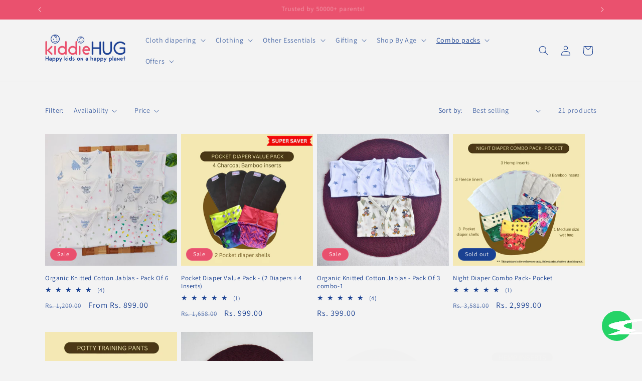

--- FILE ---
content_type: text/html; charset=utf-8
request_url: https://kiddiehug.com/collections/value-packs-free-size
body_size: 28278
content:
<!doctype html>
<html class="js" lang="en">
  <head>
    <meta charset="utf-8">
    <meta http-equiv="X-UA-Compatible" content="IE=edge">
    <meta name="viewport" content="width=device-width,initial-scale=1">
    <meta name="theme-color" content="">
    <link rel="canonical" href="https://kiddiehug.com/collections/value-packs-free-size"><link rel="preconnect" href="https://fonts.shopifycdn.com" crossorigin><title>
      Value Packs (free size)
 &ndash; kiddiehug</title>

    

    

<meta property="og:site_name" content="kiddiehug">
<meta property="og:url" content="https://kiddiehug.com/collections/value-packs-free-size">
<meta property="og:title" content="Value Packs (free size)">
<meta property="og:type" content="website">
<meta property="og:description" content="kiddiehug - Feel the baby soft reusable - Eco friendly - hygienic cloth diapers with Umbilical Cord Protection, Organic cotton padded nappies, combo packs, home gift packs, age-appropriate hospital gift packs - Swaddles - Jhulas - Baby Quilts - Newborn essentials &amp; More

"><meta property="og:image" content="http://kiddiehug.com/cdn/shop/collections/6_acfe654e-97ea-498c-bf3a-6c3b7310468e.jpg?v=1764562243">
  <meta property="og:image:secure_url" content="https://kiddiehug.com/cdn/shop/collections/6_acfe654e-97ea-498c-bf3a-6c3b7310468e.jpg?v=1764562243">
  <meta property="og:image:width" content="2380">
  <meta property="og:image:height" content="2380"><meta name="twitter:card" content="summary_large_image">
<meta name="twitter:title" content="Value Packs (free size)">
<meta name="twitter:description" content="kiddiehug - Feel the baby soft reusable - Eco friendly - hygienic cloth diapers with Umbilical Cord Protection, Organic cotton padded nappies, combo packs, home gift packs, age-appropriate hospital gift packs - Swaddles - Jhulas - Baby Quilts - Newborn essentials &amp; More

">


    <script src="//kiddiehug.com/cdn/shop/t/3/assets/constants.js?v=132983761750457495441754380624" defer="defer"></script>
    <script src="//kiddiehug.com/cdn/shop/t/3/assets/pubsub.js?v=25310214064522200911754380625" defer="defer"></script>
    <script src="//kiddiehug.com/cdn/shop/t/3/assets/global.js?v=7301445359237545521754380624" defer="defer"></script>
    <script src="//kiddiehug.com/cdn/shop/t/3/assets/details-disclosure.js?v=13653116266235556501754380624" defer="defer"></script>
    <script src="//kiddiehug.com/cdn/shop/t/3/assets/details-modal.js?v=25581673532751508451754380624" defer="defer"></script>
    <script src="//kiddiehug.com/cdn/shop/t/3/assets/search-form.js?v=133129549252120666541754380625" defer="defer"></script><script src="//kiddiehug.com/cdn/shop/t/3/assets/animations.js?v=88693664871331136111754380623" defer="defer"></script><script>window.performance && window.performance.mark && window.performance.mark('shopify.content_for_header.start');</script><meta id="shopify-digital-wallet" name="shopify-digital-wallet" content="/71053541659/digital_wallets/dialog">
<link rel="alternate" type="application/atom+xml" title="Feed" href="/collections/value-packs-free-size.atom" />
<link rel="next" href="/collections/value-packs-free-size?page=2">
<link rel="alternate" type="application/json+oembed" href="https://kiddiehug.com/collections/value-packs-free-size.oembed">
<script async="async" src="/checkouts/internal/preloads.js?locale=en-IN"></script>
<script id="shopify-features" type="application/json">{"accessToken":"ee83561085f2dad7b18d287e9fac7f7d","betas":["rich-media-storefront-analytics"],"domain":"kiddiehug.com","predictiveSearch":true,"shopId":71053541659,"locale":"en"}</script>
<script>var Shopify = Shopify || {};
Shopify.shop = "kiddiehug.myshopify.com";
Shopify.locale = "en";
Shopify.currency = {"active":"INR","rate":"1.0"};
Shopify.country = "IN";
Shopify.theme = {"name":"Updated copy of Copy of Dawn","id":181219655963,"schema_name":"Dawn","schema_version":"15.4.0","theme_store_id":887,"role":"main"};
Shopify.theme.handle = "null";
Shopify.theme.style = {"id":null,"handle":null};
Shopify.cdnHost = "kiddiehug.com/cdn";
Shopify.routes = Shopify.routes || {};
Shopify.routes.root = "/";</script>
<script type="module">!function(o){(o.Shopify=o.Shopify||{}).modules=!0}(window);</script>
<script>!function(o){function n(){var o=[];function n(){o.push(Array.prototype.slice.apply(arguments))}return n.q=o,n}var t=o.Shopify=o.Shopify||{};t.loadFeatures=n(),t.autoloadFeatures=n()}(window);</script>
<script id="shop-js-analytics" type="application/json">{"pageType":"collection"}</script>
<script defer="defer" async type="module" src="//kiddiehug.com/cdn/shopifycloud/shop-js/modules/v2/client.init-shop-cart-sync_BdyHc3Nr.en.esm.js"></script>
<script defer="defer" async type="module" src="//kiddiehug.com/cdn/shopifycloud/shop-js/modules/v2/chunk.common_Daul8nwZ.esm.js"></script>
<script type="module">
  await import("//kiddiehug.com/cdn/shopifycloud/shop-js/modules/v2/client.init-shop-cart-sync_BdyHc3Nr.en.esm.js");
await import("//kiddiehug.com/cdn/shopifycloud/shop-js/modules/v2/chunk.common_Daul8nwZ.esm.js");

  window.Shopify.SignInWithShop?.initShopCartSync?.({"fedCMEnabled":true,"windoidEnabled":true});

</script>
<script>(function() {
  var isLoaded = false;
  function asyncLoad() {
    if (isLoaded) return;
    isLoaded = true;
    var urls = ["https:\/\/storage.nfcube.com\/instafeed-3a7d81cdadc895a6973a8959a741cebd.js?shop=kiddiehug.myshopify.com","https:\/\/tabs.stationmade.com\/registered-scripts\/tabs-by-station.js?shop=kiddiehug.myshopify.com"];
    for (var i = 0; i < urls.length; i++) {
      var s = document.createElement('script');
      s.type = 'text/javascript';
      s.async = true;
      s.src = urls[i];
      var x = document.getElementsByTagName('script')[0];
      x.parentNode.insertBefore(s, x);
    }
  };
  if(window.attachEvent) {
    window.attachEvent('onload', asyncLoad);
  } else {
    window.addEventListener('load', asyncLoad, false);
  }
})();</script>
<script id="__st">var __st={"a":71053541659,"offset":19800,"reqid":"e83bb65a-5865-411a-8af4-130ae6d36761-1769027681","pageurl":"kiddiehug.com\/collections\/value-packs-free-size","u":"1cc2ac4618dd","p":"collection","rtyp":"collection","rid":434552733979};</script>
<script>window.ShopifyPaypalV4VisibilityTracking = true;</script>
<script id="captcha-bootstrap">!function(){'use strict';const t='contact',e='account',n='new_comment',o=[[t,t],['blogs',n],['comments',n],[t,'customer']],c=[[e,'customer_login'],[e,'guest_login'],[e,'recover_customer_password'],[e,'create_customer']],r=t=>t.map((([t,e])=>`form[action*='/${t}']:not([data-nocaptcha='true']) input[name='form_type'][value='${e}']`)).join(','),a=t=>()=>t?[...document.querySelectorAll(t)].map((t=>t.form)):[];function s(){const t=[...o],e=r(t);return a(e)}const i='password',u='form_key',d=['recaptcha-v3-token','g-recaptcha-response','h-captcha-response',i],f=()=>{try{return window.sessionStorage}catch{return}},m='__shopify_v',_=t=>t.elements[u];function p(t,e,n=!1){try{const o=window.sessionStorage,c=JSON.parse(o.getItem(e)),{data:r}=function(t){const{data:e,action:n}=t;return t[m]||n?{data:e,action:n}:{data:t,action:n}}(c);for(const[e,n]of Object.entries(r))t.elements[e]&&(t.elements[e].value=n);n&&o.removeItem(e)}catch(o){console.error('form repopulation failed',{error:o})}}const l='form_type',E='cptcha';function T(t){t.dataset[E]=!0}const w=window,h=w.document,L='Shopify',v='ce_forms',y='captcha';let A=!1;((t,e)=>{const n=(g='f06e6c50-85a8-45c8-87d0-21a2b65856fe',I='https://cdn.shopify.com/shopifycloud/storefront-forms-hcaptcha/ce_storefront_forms_captcha_hcaptcha.v1.5.2.iife.js',D={infoText:'Protected by hCaptcha',privacyText:'Privacy',termsText:'Terms'},(t,e,n)=>{const o=w[L][v],c=o.bindForm;if(c)return c(t,g,e,D).then(n);var r;o.q.push([[t,g,e,D],n]),r=I,A||(h.body.append(Object.assign(h.createElement('script'),{id:'captcha-provider',async:!0,src:r})),A=!0)});var g,I,D;w[L]=w[L]||{},w[L][v]=w[L][v]||{},w[L][v].q=[],w[L][y]=w[L][y]||{},w[L][y].protect=function(t,e){n(t,void 0,e),T(t)},Object.freeze(w[L][y]),function(t,e,n,w,h,L){const[v,y,A,g]=function(t,e,n){const i=e?o:[],u=t?c:[],d=[...i,...u],f=r(d),m=r(i),_=r(d.filter((([t,e])=>n.includes(e))));return[a(f),a(m),a(_),s()]}(w,h,L),I=t=>{const e=t.target;return e instanceof HTMLFormElement?e:e&&e.form},D=t=>v().includes(t);t.addEventListener('submit',(t=>{const e=I(t);if(!e)return;const n=D(e)&&!e.dataset.hcaptchaBound&&!e.dataset.recaptchaBound,o=_(e),c=g().includes(e)&&(!o||!o.value);(n||c)&&t.preventDefault(),c&&!n&&(function(t){try{if(!f())return;!function(t){const e=f();if(!e)return;const n=_(t);if(!n)return;const o=n.value;o&&e.removeItem(o)}(t);const e=Array.from(Array(32),(()=>Math.random().toString(36)[2])).join('');!function(t,e){_(t)||t.append(Object.assign(document.createElement('input'),{type:'hidden',name:u})),t.elements[u].value=e}(t,e),function(t,e){const n=f();if(!n)return;const o=[...t.querySelectorAll(`input[type='${i}']`)].map((({name:t})=>t)),c=[...d,...o],r={};for(const[a,s]of new FormData(t).entries())c.includes(a)||(r[a]=s);n.setItem(e,JSON.stringify({[m]:1,action:t.action,data:r}))}(t,e)}catch(e){console.error('failed to persist form',e)}}(e),e.submit())}));const S=(t,e)=>{t&&!t.dataset[E]&&(n(t,e.some((e=>e===t))),T(t))};for(const o of['focusin','change'])t.addEventListener(o,(t=>{const e=I(t);D(e)&&S(e,y())}));const B=e.get('form_key'),M=e.get(l),P=B&&M;t.addEventListener('DOMContentLoaded',(()=>{const t=y();if(P)for(const e of t)e.elements[l].value===M&&p(e,B);[...new Set([...A(),...v().filter((t=>'true'===t.dataset.shopifyCaptcha))])].forEach((e=>S(e,t)))}))}(h,new URLSearchParams(w.location.search),n,t,e,['guest_login'])})(!0,!0)}();</script>
<script integrity="sha256-4kQ18oKyAcykRKYeNunJcIwy7WH5gtpwJnB7kiuLZ1E=" data-source-attribution="shopify.loadfeatures" defer="defer" src="//kiddiehug.com/cdn/shopifycloud/storefront/assets/storefront/load_feature-a0a9edcb.js" crossorigin="anonymous"></script>
<script data-source-attribution="shopify.dynamic_checkout.dynamic.init">var Shopify=Shopify||{};Shopify.PaymentButton=Shopify.PaymentButton||{isStorefrontPortableWallets:!0,init:function(){window.Shopify.PaymentButton.init=function(){};var t=document.createElement("script");t.src="https://kiddiehug.com/cdn/shopifycloud/portable-wallets/latest/portable-wallets.en.js",t.type="module",document.head.appendChild(t)}};
</script>
<script data-source-attribution="shopify.dynamic_checkout.buyer_consent">
  function portableWalletsHideBuyerConsent(e){var t=document.getElementById("shopify-buyer-consent"),n=document.getElementById("shopify-subscription-policy-button");t&&n&&(t.classList.add("hidden"),t.setAttribute("aria-hidden","true"),n.removeEventListener("click",e))}function portableWalletsShowBuyerConsent(e){var t=document.getElementById("shopify-buyer-consent"),n=document.getElementById("shopify-subscription-policy-button");t&&n&&(t.classList.remove("hidden"),t.removeAttribute("aria-hidden"),n.addEventListener("click",e))}window.Shopify?.PaymentButton&&(window.Shopify.PaymentButton.hideBuyerConsent=portableWalletsHideBuyerConsent,window.Shopify.PaymentButton.showBuyerConsent=portableWalletsShowBuyerConsent);
</script>
<script data-source-attribution="shopify.dynamic_checkout.cart.bootstrap">document.addEventListener("DOMContentLoaded",(function(){function t(){return document.querySelector("shopify-accelerated-checkout-cart, shopify-accelerated-checkout")}if(t())Shopify.PaymentButton.init();else{new MutationObserver((function(e,n){t()&&(Shopify.PaymentButton.init(),n.disconnect())})).observe(document.body,{childList:!0,subtree:!0})}}));
</script>
<script id="sections-script" data-sections="header" defer="defer" src="//kiddiehug.com/cdn/shop/t/3/compiled_assets/scripts.js?v=1931"></script>
<script>window.performance && window.performance.mark && window.performance.mark('shopify.content_for_header.end');</script>


    <style data-shopify>
      @font-face {
  font-family: Assistant;
  font-weight: 400;
  font-style: normal;
  font-display: swap;
  src: url("//kiddiehug.com/cdn/fonts/assistant/assistant_n4.9120912a469cad1cc292572851508ca49d12e768.woff2") format("woff2"),
       url("//kiddiehug.com/cdn/fonts/assistant/assistant_n4.6e9875ce64e0fefcd3f4446b7ec9036b3ddd2985.woff") format("woff");
}

      @font-face {
  font-family: Assistant;
  font-weight: 700;
  font-style: normal;
  font-display: swap;
  src: url("//kiddiehug.com/cdn/fonts/assistant/assistant_n7.bf44452348ec8b8efa3aa3068825305886b1c83c.woff2") format("woff2"),
       url("//kiddiehug.com/cdn/fonts/assistant/assistant_n7.0c887fee83f6b3bda822f1150b912c72da0f7b64.woff") format("woff");
}

      
      
      @font-face {
  font-family: Assistant;
  font-weight: 400;
  font-style: normal;
  font-display: swap;
  src: url("//kiddiehug.com/cdn/fonts/assistant/assistant_n4.9120912a469cad1cc292572851508ca49d12e768.woff2") format("woff2"),
       url("//kiddiehug.com/cdn/fonts/assistant/assistant_n4.6e9875ce64e0fefcd3f4446b7ec9036b3ddd2985.woff") format("woff");
}


      
        :root,
        .color-scheme-1 {
          --color-background: 243,243,243;
        
          --gradient-background: #f3f3f3;
        

        

        --color-foreground: 26,65,146;
        --color-background-contrast: 179,179,179;
        --color-shadow: 26,65,146;
        --color-button: 234,81,110;
        --color-button-text: 255,255,255;
        --color-secondary-button: 243,243,243;
        --color-secondary-button-text: 18,18,18;
        --color-link: 18,18,18;
        --color-badge-foreground: 26,65,146;
        --color-badge-background: 243,243,243;
        --color-badge-border: 26,65,146;
        --payment-terms-background-color: rgb(243 243 243);
      }
      
        
        .color-scheme-2 {
          --color-background: 252,197,197;
        
          --gradient-background: #fcc5c5;
        

        

        --color-foreground: 26,65,146;
        --color-background-contrast: 246,76,76;
        --color-shadow: 26,65,146;
        --color-button: 26,65,146;
        --color-button-text: 252,197,197;
        --color-secondary-button: 252,197,197;
        --color-secondary-button-text: 26,65,146;
        --color-link: 26,65,146;
        --color-badge-foreground: 26,65,146;
        --color-badge-background: 252,197,197;
        --color-badge-border: 26,65,146;
        --payment-terms-background-color: rgb(252 197 197);
      }
      
        
        .color-scheme-3 {
          --color-background: 26,65,146;
        
          --gradient-background: #1a4192;
        

        

        --color-foreground: 243,243,243;
        --color-background-contrast: 30,75,168;
        --color-shadow: 26,65,146;
        --color-button: 243,243,243;
        --color-button-text: 26,65,146;
        --color-secondary-button: 26,65,146;
        --color-secondary-button-text: 243,243,243;
        --color-link: 243,243,243;
        --color-badge-foreground: 243,243,243;
        --color-badge-background: 26,65,146;
        --color-badge-border: 243,243,243;
        --payment-terms-background-color: rgb(26 65 146);
      }
      
        
        .color-scheme-4 {
          --color-background: 234,81,110;
        
          --gradient-background: #ea516e;
        

        

        --color-foreground: 255,255,255;
        --color-background-contrast: 167,20,48;
        --color-shadow: 26,65,146;
        --color-button: 255,255,255;
        --color-button-text: 234,81,110;
        --color-secondary-button: 234,81,110;
        --color-secondary-button-text: 255,255,255;
        --color-link: 255,255,255;
        --color-badge-foreground: 255,255,255;
        --color-badge-background: 234,81,110;
        --color-badge-border: 255,255,255;
        --payment-terms-background-color: rgb(234 81 110);
      }
      
        
        .color-scheme-5 {
          --color-background: 26,65,146;
        
          --gradient-background: #1a4192;
        

        

        --color-foreground: 255,255,255;
        --color-background-contrast: 30,75,168;
        --color-shadow: 26,65,146;
        --color-button: 255,255,255;
        --color-button-text: 26,65,146;
        --color-secondary-button: 26,65,146;
        --color-secondary-button-text: 255,255,255;
        --color-link: 255,255,255;
        --color-badge-foreground: 255,255,255;
        --color-badge-background: 26,65,146;
        --color-badge-border: 255,255,255;
        --payment-terms-background-color: rgb(26 65 146);
      }
      

      body, .color-scheme-1, .color-scheme-2, .color-scheme-3, .color-scheme-4, .color-scheme-5 {
        color: rgba(var(--color-foreground), 0.75);
        background-color: rgb(var(--color-background));
      }

      :root {
        --font-body-family: Assistant, sans-serif;
        --font-body-style: normal;
        --font-body-weight: 400;
        --font-body-weight-bold: 700;

        --font-heading-family: Assistant, sans-serif;
        --font-heading-style: normal;
        --font-heading-weight: 400;

        --font-body-scale: 1.0;
        --font-heading-scale: 1.0;

        --media-padding: px;
        --media-border-opacity: 0.05;
        --media-border-width: 1px;
        --media-radius: 0px;
        --media-shadow-opacity: 0.0;
        --media-shadow-horizontal-offset: 0px;
        --media-shadow-vertical-offset: 4px;
        --media-shadow-blur-radius: 5px;
        --media-shadow-visible: 0;

        --page-width: 120rem;
        --page-width-margin: 0rem;

        --product-card-image-padding: 0.0rem;
        --product-card-corner-radius: 0.0rem;
        --product-card-text-alignment: left;
        --product-card-border-width: 0.0rem;
        --product-card-border-opacity: 0.1;
        --product-card-shadow-opacity: 0.0;
        --product-card-shadow-visible: 0;
        --product-card-shadow-horizontal-offset: 0.0rem;
        --product-card-shadow-vertical-offset: 0.4rem;
        --product-card-shadow-blur-radius: 0.5rem;

        --collection-card-image-padding: 0.0rem;
        --collection-card-corner-radius: 0.0rem;
        --collection-card-text-alignment: left;
        --collection-card-border-width: 0.0rem;
        --collection-card-border-opacity: 0.1;
        --collection-card-shadow-opacity: 0.0;
        --collection-card-shadow-visible: 0;
        --collection-card-shadow-horizontal-offset: 0.0rem;
        --collection-card-shadow-vertical-offset: 0.4rem;
        --collection-card-shadow-blur-radius: 0.5rem;

        --blog-card-image-padding: 0.0rem;
        --blog-card-corner-radius: 0.0rem;
        --blog-card-text-alignment: left;
        --blog-card-border-width: 0.0rem;
        --blog-card-border-opacity: 0.1;
        --blog-card-shadow-opacity: 0.0;
        --blog-card-shadow-visible: 0;
        --blog-card-shadow-horizontal-offset: 0.0rem;
        --blog-card-shadow-vertical-offset: 0.4rem;
        --blog-card-shadow-blur-radius: 0.5rem;

        --badge-corner-radius: 4.0rem;

        --popup-border-width: 1px;
        --popup-border-opacity: 0.1;
        --popup-corner-radius: 0px;
        --popup-shadow-opacity: 0.05;
        --popup-shadow-horizontal-offset: 0px;
        --popup-shadow-vertical-offset: 4px;
        --popup-shadow-blur-radius: 5px;

        --drawer-border-width: 1px;
        --drawer-border-opacity: 0.1;
        --drawer-shadow-opacity: 0.0;
        --drawer-shadow-horizontal-offset: 0px;
        --drawer-shadow-vertical-offset: 4px;
        --drawer-shadow-blur-radius: 5px;

        --spacing-sections-desktop: 0px;
        --spacing-sections-mobile: 0px;

        --grid-desktop-vertical-spacing: 8px;
        --grid-desktop-horizontal-spacing: 8px;
        --grid-mobile-vertical-spacing: 4px;
        --grid-mobile-horizontal-spacing: 4px;

        --text-boxes-border-opacity: 0.1;
        --text-boxes-border-width: 0px;
        --text-boxes-radius: 0px;
        --text-boxes-shadow-opacity: 0.0;
        --text-boxes-shadow-visible: 0;
        --text-boxes-shadow-horizontal-offset: 0px;
        --text-boxes-shadow-vertical-offset: 4px;
        --text-boxes-shadow-blur-radius: 5px;

        --buttons-radius: 0px;
        --buttons-radius-outset: 0px;
        --buttons-border-width: 1px;
        --buttons-border-opacity: 1.0;
        --buttons-shadow-opacity: 0.0;
        --buttons-shadow-visible: 0;
        --buttons-shadow-horizontal-offset: 0px;
        --buttons-shadow-vertical-offset: 4px;
        --buttons-shadow-blur-radius: 5px;
        --buttons-border-offset: 0px;

        --inputs-radius: 0px;
        --inputs-border-width: 1px;
        --inputs-border-opacity: 0.55;
        --inputs-shadow-opacity: 0.0;
        --inputs-shadow-horizontal-offset: 0px;
        --inputs-margin-offset: 0px;
        --inputs-shadow-vertical-offset: 4px;
        --inputs-shadow-blur-radius: 5px;
        --inputs-radius-outset: 0px;

        --variant-pills-radius: 40px;
        --variant-pills-border-width: 1px;
        --variant-pills-border-opacity: 0.55;
        --variant-pills-shadow-opacity: 0.0;
        --variant-pills-shadow-horizontal-offset: 0px;
        --variant-pills-shadow-vertical-offset: 4px;
        --variant-pills-shadow-blur-radius: 5px;
      }

      *,
      *::before,
      *::after {
        box-sizing: inherit;
      }

      html {
        box-sizing: border-box;
        font-size: calc(var(--font-body-scale) * 62.5%);
        height: 100%;
      }

      body {
        display: grid;
        grid-template-rows: auto auto 1fr auto;
        grid-template-columns: 100%;
        min-height: 100%;
        margin: 0;
        font-size: 1.5rem;
        letter-spacing: 0.06rem;
        line-height: calc(1 + 0.8 / var(--font-body-scale));
        font-family: var(--font-body-family);
        font-style: var(--font-body-style);
        font-weight: var(--font-body-weight);
      }

      @media screen and (min-width: 750px) {
        body {
          font-size: 1.6rem;
        }
      }
    </style>

    <link href="//kiddiehug.com/cdn/shop/t/3/assets/base.css?v=159841507637079171801754380623" rel="stylesheet" type="text/css" media="all" />
    <link rel="stylesheet" href="//kiddiehug.com/cdn/shop/t/3/assets/component-cart-items.css?v=13033300910818915211754380623" media="print" onload="this.media='all'">
      <link rel="preload" as="font" href="//kiddiehug.com/cdn/fonts/assistant/assistant_n4.9120912a469cad1cc292572851508ca49d12e768.woff2" type="font/woff2" crossorigin>
      

      <link rel="preload" as="font" href="//kiddiehug.com/cdn/fonts/assistant/assistant_n4.9120912a469cad1cc292572851508ca49d12e768.woff2" type="font/woff2" crossorigin>
      
<link
        rel="stylesheet"
        href="//kiddiehug.com/cdn/shop/t/3/assets/component-predictive-search.css?v=118923337488134913561754380623"
        media="print"
        onload="this.media='all'"
      ><script>
      if (Shopify.designMode) {
        document.documentElement.classList.add('shopify-design-mode');
      }
    </script>
  <!-- BEGIN app block: shopify://apps/essential-announcer/blocks/app-embed/93b5429f-c8d6-4c33-ae14-250fd84f361b --><script>
  
    window.essentialAnnouncementConfigs = [];
  
  window.essentialAnnouncementMeta = {
    productCollections: null,
    productData: null,
    templateName: "collection",
    collectionId: 434552733979,
  };
</script>

 
<style>
.essential_annoucement_bar_wrapper {display: none;}
</style>


<script src="https://cdn.shopify.com/extensions/019b9d60-ed7c-7464-ac3f-9e23a48d54ca/essential-announcement-bar-74/assets/announcement-bar-essential-apps.js" defer></script>

<!-- END app block --><link href="https://monorail-edge.shopifysvc.com" rel="dns-prefetch">
<script>(function(){if ("sendBeacon" in navigator && "performance" in window) {try {var session_token_from_headers = performance.getEntriesByType('navigation')[0].serverTiming.find(x => x.name == '_s').description;} catch {var session_token_from_headers = undefined;}var session_cookie_matches = document.cookie.match(/_shopify_s=([^;]*)/);var session_token_from_cookie = session_cookie_matches && session_cookie_matches.length === 2 ? session_cookie_matches[1] : "";var session_token = session_token_from_headers || session_token_from_cookie || "";function handle_abandonment_event(e) {var entries = performance.getEntries().filter(function(entry) {return /monorail-edge.shopifysvc.com/.test(entry.name);});if (!window.abandonment_tracked && entries.length === 0) {window.abandonment_tracked = true;var currentMs = Date.now();var navigation_start = performance.timing.navigationStart;var payload = {shop_id: 71053541659,url: window.location.href,navigation_start,duration: currentMs - navigation_start,session_token,page_type: "collection"};window.navigator.sendBeacon("https://monorail-edge.shopifysvc.com/v1/produce", JSON.stringify({schema_id: "online_store_buyer_site_abandonment/1.1",payload: payload,metadata: {event_created_at_ms: currentMs,event_sent_at_ms: currentMs}}));}}window.addEventListener('pagehide', handle_abandonment_event);}}());</script>
<script id="web-pixels-manager-setup">(function e(e,d,r,n,o){if(void 0===o&&(o={}),!Boolean(null===(a=null===(i=window.Shopify)||void 0===i?void 0:i.analytics)||void 0===a?void 0:a.replayQueue)){var i,a;window.Shopify=window.Shopify||{};var t=window.Shopify;t.analytics=t.analytics||{};var s=t.analytics;s.replayQueue=[],s.publish=function(e,d,r){return s.replayQueue.push([e,d,r]),!0};try{self.performance.mark("wpm:start")}catch(e){}var l=function(){var e={modern:/Edge?\/(1{2}[4-9]|1[2-9]\d|[2-9]\d{2}|\d{4,})\.\d+(\.\d+|)|Firefox\/(1{2}[4-9]|1[2-9]\d|[2-9]\d{2}|\d{4,})\.\d+(\.\d+|)|Chrom(ium|e)\/(9{2}|\d{3,})\.\d+(\.\d+|)|(Maci|X1{2}).+ Version\/(15\.\d+|(1[6-9]|[2-9]\d|\d{3,})\.\d+)([,.]\d+|)( \(\w+\)|)( Mobile\/\w+|) Safari\/|Chrome.+OPR\/(9{2}|\d{3,})\.\d+\.\d+|(CPU[ +]OS|iPhone[ +]OS|CPU[ +]iPhone|CPU IPhone OS|CPU iPad OS)[ +]+(15[._]\d+|(1[6-9]|[2-9]\d|\d{3,})[._]\d+)([._]\d+|)|Android:?[ /-](13[3-9]|1[4-9]\d|[2-9]\d{2}|\d{4,})(\.\d+|)(\.\d+|)|Android.+Firefox\/(13[5-9]|1[4-9]\d|[2-9]\d{2}|\d{4,})\.\d+(\.\d+|)|Android.+Chrom(ium|e)\/(13[3-9]|1[4-9]\d|[2-9]\d{2}|\d{4,})\.\d+(\.\d+|)|SamsungBrowser\/([2-9]\d|\d{3,})\.\d+/,legacy:/Edge?\/(1[6-9]|[2-9]\d|\d{3,})\.\d+(\.\d+|)|Firefox\/(5[4-9]|[6-9]\d|\d{3,})\.\d+(\.\d+|)|Chrom(ium|e)\/(5[1-9]|[6-9]\d|\d{3,})\.\d+(\.\d+|)([\d.]+$|.*Safari\/(?![\d.]+ Edge\/[\d.]+$))|(Maci|X1{2}).+ Version\/(10\.\d+|(1[1-9]|[2-9]\d|\d{3,})\.\d+)([,.]\d+|)( \(\w+\)|)( Mobile\/\w+|) Safari\/|Chrome.+OPR\/(3[89]|[4-9]\d|\d{3,})\.\d+\.\d+|(CPU[ +]OS|iPhone[ +]OS|CPU[ +]iPhone|CPU IPhone OS|CPU iPad OS)[ +]+(10[._]\d+|(1[1-9]|[2-9]\d|\d{3,})[._]\d+)([._]\d+|)|Android:?[ /-](13[3-9]|1[4-9]\d|[2-9]\d{2}|\d{4,})(\.\d+|)(\.\d+|)|Mobile Safari.+OPR\/([89]\d|\d{3,})\.\d+\.\d+|Android.+Firefox\/(13[5-9]|1[4-9]\d|[2-9]\d{2}|\d{4,})\.\d+(\.\d+|)|Android.+Chrom(ium|e)\/(13[3-9]|1[4-9]\d|[2-9]\d{2}|\d{4,})\.\d+(\.\d+|)|Android.+(UC? ?Browser|UCWEB|U3)[ /]?(15\.([5-9]|\d{2,})|(1[6-9]|[2-9]\d|\d{3,})\.\d+)\.\d+|SamsungBrowser\/(5\.\d+|([6-9]|\d{2,})\.\d+)|Android.+MQ{2}Browser\/(14(\.(9|\d{2,})|)|(1[5-9]|[2-9]\d|\d{3,})(\.\d+|))(\.\d+|)|K[Aa][Ii]OS\/(3\.\d+|([4-9]|\d{2,})\.\d+)(\.\d+|)/},d=e.modern,r=e.legacy,n=navigator.userAgent;return n.match(d)?"modern":n.match(r)?"legacy":"unknown"}(),u="modern"===l?"modern":"legacy",c=(null!=n?n:{modern:"",legacy:""})[u],f=function(e){return[e.baseUrl,"/wpm","/b",e.hashVersion,"modern"===e.buildTarget?"m":"l",".js"].join("")}({baseUrl:d,hashVersion:r,buildTarget:u}),m=function(e){var d=e.version,r=e.bundleTarget,n=e.surface,o=e.pageUrl,i=e.monorailEndpoint;return{emit:function(e){var a=e.status,t=e.errorMsg,s=(new Date).getTime(),l=JSON.stringify({metadata:{event_sent_at_ms:s},events:[{schema_id:"web_pixels_manager_load/3.1",payload:{version:d,bundle_target:r,page_url:o,status:a,surface:n,error_msg:t},metadata:{event_created_at_ms:s}}]});if(!i)return console&&console.warn&&console.warn("[Web Pixels Manager] No Monorail endpoint provided, skipping logging."),!1;try{return self.navigator.sendBeacon.bind(self.navigator)(i,l)}catch(e){}var u=new XMLHttpRequest;try{return u.open("POST",i,!0),u.setRequestHeader("Content-Type","text/plain"),u.send(l),!0}catch(e){return console&&console.warn&&console.warn("[Web Pixels Manager] Got an unhandled error while logging to Monorail."),!1}}}}({version:r,bundleTarget:l,surface:e.surface,pageUrl:self.location.href,monorailEndpoint:e.monorailEndpoint});try{o.browserTarget=l,function(e){var d=e.src,r=e.async,n=void 0===r||r,o=e.onload,i=e.onerror,a=e.sri,t=e.scriptDataAttributes,s=void 0===t?{}:t,l=document.createElement("script"),u=document.querySelector("head"),c=document.querySelector("body");if(l.async=n,l.src=d,a&&(l.integrity=a,l.crossOrigin="anonymous"),s)for(var f in s)if(Object.prototype.hasOwnProperty.call(s,f))try{l.dataset[f]=s[f]}catch(e){}if(o&&l.addEventListener("load",o),i&&l.addEventListener("error",i),u)u.appendChild(l);else{if(!c)throw new Error("Did not find a head or body element to append the script");c.appendChild(l)}}({src:f,async:!0,onload:function(){if(!function(){var e,d;return Boolean(null===(d=null===(e=window.Shopify)||void 0===e?void 0:e.analytics)||void 0===d?void 0:d.initialized)}()){var d=window.webPixelsManager.init(e)||void 0;if(d){var r=window.Shopify.analytics;r.replayQueue.forEach((function(e){var r=e[0],n=e[1],o=e[2];d.publishCustomEvent(r,n,o)})),r.replayQueue=[],r.publish=d.publishCustomEvent,r.visitor=d.visitor,r.initialized=!0}}},onerror:function(){return m.emit({status:"failed",errorMsg:"".concat(f," has failed to load")})},sri:function(e){var d=/^sha384-[A-Za-z0-9+/=]+$/;return"string"==typeof e&&d.test(e)}(c)?c:"",scriptDataAttributes:o}),m.emit({status:"loading"})}catch(e){m.emit({status:"failed",errorMsg:(null==e?void 0:e.message)||"Unknown error"})}}})({shopId: 71053541659,storefrontBaseUrl: "https://kiddiehug.com",extensionsBaseUrl: "https://extensions.shopifycdn.com/cdn/shopifycloud/web-pixels-manager",monorailEndpoint: "https://monorail-edge.shopifysvc.com/unstable/produce_batch",surface: "storefront-renderer",enabledBetaFlags: ["2dca8a86"],webPixelsConfigList: [{"id":"296550683","configuration":"{\"pixel_id\":\"3319275755001648\",\"pixel_type\":\"facebook_pixel\",\"metaapp_system_user_token\":\"-\"}","eventPayloadVersion":"v1","runtimeContext":"OPEN","scriptVersion":"ca16bc87fe92b6042fbaa3acc2fbdaa6","type":"APP","apiClientId":2329312,"privacyPurposes":["ANALYTICS","MARKETING","SALE_OF_DATA"],"dataSharingAdjustments":{"protectedCustomerApprovalScopes":["read_customer_address","read_customer_email","read_customer_name","read_customer_personal_data","read_customer_phone"]}},{"id":"shopify-app-pixel","configuration":"{}","eventPayloadVersion":"v1","runtimeContext":"STRICT","scriptVersion":"0450","apiClientId":"shopify-pixel","type":"APP","privacyPurposes":["ANALYTICS","MARKETING"]},{"id":"shopify-custom-pixel","eventPayloadVersion":"v1","runtimeContext":"LAX","scriptVersion":"0450","apiClientId":"shopify-pixel","type":"CUSTOM","privacyPurposes":["ANALYTICS","MARKETING"]}],isMerchantRequest: false,initData: {"shop":{"name":"kiddiehug","paymentSettings":{"currencyCode":"INR"},"myshopifyDomain":"kiddiehug.myshopify.com","countryCode":"IN","storefrontUrl":"https:\/\/kiddiehug.com"},"customer":null,"cart":null,"checkout":null,"productVariants":[],"purchasingCompany":null},},"https://kiddiehug.com/cdn","fcfee988w5aeb613cpc8e4bc33m6693e112",{"modern":"","legacy":""},{"shopId":"71053541659","storefrontBaseUrl":"https:\/\/kiddiehug.com","extensionBaseUrl":"https:\/\/extensions.shopifycdn.com\/cdn\/shopifycloud\/web-pixels-manager","surface":"storefront-renderer","enabledBetaFlags":"[\"2dca8a86\"]","isMerchantRequest":"false","hashVersion":"fcfee988w5aeb613cpc8e4bc33m6693e112","publish":"custom","events":"[[\"page_viewed\",{}],[\"collection_viewed\",{\"collection\":{\"id\":\"434552733979\",\"title\":\"Value Packs (free size)\",\"productVariants\":[{\"price\":{\"amount\":899.0,\"currencyCode\":\"INR\"},\"product\":{\"title\":\"Organic Knitted Cotton Jablas - Pack Of 6\",\"vendor\":\"Kiddiehug\",\"id\":\"9825920483611\",\"untranslatedTitle\":\"Organic Knitted Cotton Jablas - Pack Of 6\",\"url\":\"\/products\/organic-knitted-cotton-jablas-pack-of-6\",\"type\":\"\"},\"id\":\"50002495537435\",\"image\":{\"src\":\"\/\/kiddiehug.com\/cdn\/shop\/files\/2_5810eda3-eebb-493c-9c15-c65d4581dc28.png?v=1740816771\"},\"sku\":\"\",\"title\":\"0-3 months\",\"untranslatedTitle\":\"0-3 months\"},{\"price\":{\"amount\":999.0,\"currencyCode\":\"INR\"},\"product\":{\"title\":\"Pocket Diaper Value Pack - (2 Diapers + 4 Inserts)\",\"vendor\":\"Kiddiehug\",\"id\":\"8080367911195\",\"untranslatedTitle\":\"Pocket Diaper Value Pack - (2 Diapers + 4 Inserts)\",\"url\":\"\/products\/pocket-diaper-value-pack-2-diaper-6-inserts\",\"type\":\"\"},\"id\":\"44348984656155\",\"image\":{\"src\":\"\/\/kiddiehug.com\/cdn\/shop\/files\/4_charcoal_2_pocket_diapers_-_combo_pack_2.png?v=1742988531\"},\"sku\":null,\"title\":\"Default Title\",\"untranslatedTitle\":\"Default Title\"},{\"price\":{\"amount\":399.0,\"currencyCode\":\"INR\"},\"product\":{\"title\":\"Organic Knitted Cotton Jablas - Pack Of 3 combo-1\",\"vendor\":\"Kiddiehug\",\"id\":\"9974684451099\",\"untranslatedTitle\":\"Organic Knitted Cotton Jablas - Pack Of 3 combo-1\",\"url\":\"\/products\/organic-knitted-cotton-jablas-pack-of-3-combo-1\",\"type\":\"\"},\"id\":\"51020907938075\",\"image\":{\"src\":\"\/\/kiddiehug.com\/cdn\/shop\/files\/52_pack.jpg?v=1757413110\"},\"sku\":null,\"title\":\"0-3 months\",\"untranslatedTitle\":\"0-3 months\"},{\"price\":{\"amount\":2999.0,\"currencyCode\":\"INR\"},\"product\":{\"title\":\"Night Diaper Combo Pack- Pocket\",\"vendor\":\"Kiddiehug\",\"id\":\"8080367714587\",\"untranslatedTitle\":\"Night Diaper Combo Pack- Pocket\",\"url\":\"\/products\/night-diaper-combo-pack-pocket\",\"type\":\"\"},\"id\":\"44348983116059\",\"image\":{\"src\":\"\/\/kiddiehug.com\/cdn\/shop\/files\/pocketnightdiapercombopack.jpg?v=1689846850\"},\"sku\":\"\",\"title\":\"Default Title\",\"untranslatedTitle\":\"Default Title\"},{\"price\":{\"amount\":999.0,\"currencyCode\":\"INR\"},\"product\":{\"title\":\"Potty Training Pants - Pack of 3\",\"vendor\":\"Kiddiehug\",\"id\":\"8080368173339\",\"untranslatedTitle\":\"Potty Training Pants - Pack of 3\",\"url\":\"\/products\/potty-training-pants-pack-of-3\",\"type\":\"\"},\"id\":\"44348984983835\",\"image\":{\"src\":\"\/\/kiddiehug.com\/cdn\/shop\/files\/Pottytrainingpant.jpg?v=1689846567\"},\"sku\":\"\",\"title\":\"Default Title\",\"untranslatedTitle\":\"Default Title\"},{\"price\":{\"amount\":399.0,\"currencyCode\":\"INR\"},\"product\":{\"title\":\"Organic Knitted Cotton Jablas - Pack Of 3 combo-5\",\"vendor\":\"Kiddiehug\",\"id\":\"10012258042139\",\"untranslatedTitle\":\"Organic Knitted Cotton Jablas - Pack Of 3 combo-5\",\"url\":\"\/products\/organic-knitted-cotton-jablas-pack-of-3-combo-5\",\"type\":\"\"},\"id\":\"51190622716187\",\"image\":{\"src\":\"\/\/kiddiehug.com\/cdn\/shop\/files\/3_6f6aa443-0cbb-4093-8dd0-2a1bbbaa29a2.jpg?v=1760595231\"},\"sku\":null,\"title\":\"0-3 months\",\"untranslatedTitle\":\"0-3 months\"},{\"price\":{\"amount\":399.0,\"currencyCode\":\"INR\"},\"product\":{\"title\":\"Organic Knitted Cotton Jablas - Pack Of 3 combo-2\",\"vendor\":\"Kiddiehug\",\"id\":\"9977752191259\",\"untranslatedTitle\":\"Organic Knitted Cotton Jablas - Pack Of 3 combo-2\",\"url\":\"\/products\/organic-knitted-cotton-jablas-pack-of-3-combo-2\",\"type\":\"\"},\"id\":\"51026615501083\",\"image\":{\"src\":\"\/\/kiddiehug.com\/cdn\/shop\/files\/17_pack.jpg?v=1757500351\"},\"sku\":null,\"title\":\"0-3 months\",\"untranslatedTitle\":\"0-3 months\"},{\"price\":{\"amount\":800.0,\"currencyCode\":\"INR\"},\"product\":{\"title\":\"Night time booster Insert - Pack of 3\",\"vendor\":\"Kiddiehug\",\"id\":\"8080366829851\",\"untranslatedTitle\":\"Night time booster Insert - Pack of 3\",\"url\":\"\/products\/hemp-insert-set-of-3\",\"type\":\"\"},\"id\":\"44348981412123\",\"image\":{\"src\":\"\/\/kiddiehug.com\/cdn\/shop\/products\/insertsall_15.png?v=1677650096\"},\"sku\":\"\",\"title\":\"Default Title\",\"untranslatedTitle\":\"Default Title\"},{\"price\":{\"amount\":399.0,\"currencyCode\":\"INR\"},\"product\":{\"title\":\"Organic Knitted Cotton Jablas - Pack Of 3 combo-4\",\"vendor\":\"Kiddiehug\",\"id\":\"9977770115355\",\"untranslatedTitle\":\"Organic Knitted Cotton Jablas - Pack Of 3 combo-4\",\"url\":\"\/products\/organic-knitted-cotton-jablas-pack-of-3-combo-4\",\"type\":\"\"},\"id\":\"51026649579803\",\"image\":{\"src\":\"\/\/kiddiehug.com\/cdn\/shop\/files\/25_pack.jpg?v=1757500639\"},\"sku\":null,\"title\":\"0-3 months\",\"untranslatedTitle\":\"0-3 months\"},{\"price\":{\"amount\":999.0,\"currencyCode\":\"INR\"},\"product\":{\"title\":\"Charcoal Bamboo Insert - Pack Of 5\",\"vendor\":\"Kiddiehug\",\"id\":\"8080367976731\",\"untranslatedTitle\":\"Charcoal Bamboo Insert - Pack Of 5\",\"url\":\"\/products\/charcoal-bamboo-insert-pack-of-5\",\"type\":\"\"},\"id\":\"44348984787227\",\"image\":{\"src\":\"\/\/kiddiehug.com\/cdn\/shop\/products\/8Charcoal----pack-of-5.jpg?v=1674567312\"},\"sku\":\"\",\"title\":\"Default Title\",\"untranslatedTitle\":\"Default Title\"},{\"price\":{\"amount\":399.0,\"currencyCode\":\"INR\"},\"product\":{\"title\":\"Organic Knitted Cotton Jablas - Pack Of 3 combo-3\",\"vendor\":\"Kiddiehug\",\"id\":\"9977764675867\",\"untranslatedTitle\":\"Organic Knitted Cotton Jablas - Pack Of 3 combo-3\",\"url\":\"\/products\/organic-knitted-cotton-jablas-pack-of-3-combo-3\",\"type\":\"\"},\"id\":\"51026637685019\",\"image\":{\"src\":\"\/\/kiddiehug.com\/cdn\/shop\/files\/18_pack.jpg?v=1757500534\"},\"sku\":null,\"title\":\"0-3 months\",\"untranslatedTitle\":\"0-3 months\"},{\"price\":{\"amount\":999.0,\"currencyCode\":\"INR\"},\"product\":{\"title\":\"Free size insert - Pack Of 5\",\"vendor\":\"Kiddiehug\",\"id\":\"8080368009499\",\"untranslatedTitle\":\"Free size insert - Pack Of 5\",\"url\":\"\/products\/bamboo-terry-insert-pack-of-5\",\"type\":\"\"},\"id\":\"44348984819995\",\"image\":{\"src\":\"\/\/kiddiehug.com\/cdn\/shop\/products\/insertsall_13.png?v=1677645023\"},\"sku\":\"\",\"title\":\"Default Title\",\"untranslatedTitle\":\"Default Title\"},{\"price\":{\"amount\":1499.0,\"currencyCode\":\"INR\"},\"product\":{\"title\":\"Pocket Diapers - Pack of 3\",\"vendor\":\"Kiddiehug\",\"id\":\"8080367649051\",\"untranslatedTitle\":\"Pocket Diapers - Pack of 3\",\"url\":\"\/products\/pocket-diaper-set-of-3\",\"type\":\"\"},\"id\":\"44348982853915\",\"image\":{\"src\":\"\/\/kiddiehug.com\/cdn\/shop\/files\/Pocketdiaper-setof3.jpg?v=1689848034\"},\"sku\":\"\",\"title\":\"Default Title\",\"untranslatedTitle\":\"Default Title\"},{\"price\":{\"amount\":999.0,\"currencyCode\":\"INR\"},\"product\":{\"title\":\"Prefolds - Combo Pack\",\"vendor\":\"Kiddiehug\",\"id\":\"8080367517979\",\"untranslatedTitle\":\"Prefolds - Combo Pack\",\"url\":\"\/products\/prefolds-combo-pack\",\"type\":\"\"},\"id\":\"44348982427931\",\"image\":{\"src\":\"\/\/kiddiehug.com\/cdn\/shop\/products\/CopyofCopyofNewborngiftpack_10.png?v=1678358894\"},\"sku\":\"\",\"title\":\"Default Title\",\"untranslatedTitle\":\"Default Title\"},{\"price\":{\"amount\":2158.0,\"currencyCode\":\"INR\"},\"product\":{\"title\":\"Cover Diaper Value Pack - (3 Diapers + 10 Inserts)\",\"vendor\":\"Kiddiehug\",\"id\":\"8080368107803\",\"untranslatedTitle\":\"Cover Diaper Value Pack - (3 Diapers + 10 Inserts)\",\"url\":\"\/products\/cover-diaper-value-pack-3-diaper-10-inserts\",\"type\":\"\"},\"id\":\"44348984918299\",\"image\":{\"src\":\"\/\/kiddiehug.com\/cdn\/shop\/files\/3coverdiaper_10insert-combopack_b50cae27-73a5-4e9b-8563-273ba37a8d5d.jpg?v=1689919534\"},\"sku\":\"\",\"title\":\"Default Title\",\"untranslatedTitle\":\"Default Title\"},{\"price\":{\"amount\":399.0,\"currencyCode\":\"INR\"},\"product\":{\"title\":\"Organic Knitted Cotton Jablas - Pack Of 3 combo-10\",\"vendor\":\"Kiddiehug\",\"id\":\"10122991796507\",\"untranslatedTitle\":\"Organic Knitted Cotton Jablas - Pack Of 3 combo-10\",\"url\":\"\/products\/organic-knitted-cotton-jablas-pack-of-3-combo-10\",\"type\":\"\"},\"id\":\"51640825053467\",\"image\":{\"src\":\"\/\/kiddiehug.com\/cdn\/shop\/files\/WhatsApp_Image_2026-01-17_at_1.00.00_PM.jpg?v=1768640030\"},\"sku\":null,\"title\":\"0-3 months\",\"untranslatedTitle\":\"0-3 months\"}]}}]]"});</script><script>
  window.ShopifyAnalytics = window.ShopifyAnalytics || {};
  window.ShopifyAnalytics.meta = window.ShopifyAnalytics.meta || {};
  window.ShopifyAnalytics.meta.currency = 'INR';
  var meta = {"products":[{"id":9825920483611,"gid":"gid:\/\/shopify\/Product\/9825920483611","vendor":"Kiddiehug","type":"","handle":"organic-knitted-cotton-jablas-pack-of-6","variants":[{"id":50002495537435,"price":89900,"name":"Organic Knitted Cotton Jablas - Pack Of 6 - 0-3 months","public_title":"0-3 months","sku":""},{"id":50002492457243,"price":89900,"name":"Organic Knitted Cotton Jablas - Pack Of 6 - 3-6 months","public_title":"3-6 months","sku":""},{"id":50002492490011,"price":99900,"name":"Organic Knitted Cotton Jablas - Pack Of 6 - 6-12 months (Rs. 100)","public_title":"6-12 months (Rs. 100)","sku":""},{"id":50002492522779,"price":99900,"name":"Organic Knitted Cotton Jablas - Pack Of 6 - 12-18 months (Rs. 100)","public_title":"12-18 months (Rs. 100)","sku":""}],"remote":false},{"id":8080367911195,"gid":"gid:\/\/shopify\/Product\/8080367911195","vendor":"Kiddiehug","type":"","handle":"pocket-diaper-value-pack-2-diaper-6-inserts","variants":[{"id":44348984656155,"price":99900,"name":"Pocket Diaper Value Pack - (2 Diapers + 4 Inserts)","public_title":null,"sku":null}],"remote":false},{"id":9974684451099,"gid":"gid:\/\/shopify\/Product\/9974684451099","vendor":"Kiddiehug","type":"","handle":"organic-knitted-cotton-jablas-pack-of-3-combo-1","variants":[{"id":51020907938075,"price":39900,"name":"Organic Knitted Cotton Jablas - Pack Of 3 combo-1 - 0-3 months","public_title":"0-3 months","sku":null},{"id":51020907970843,"price":39900,"name":"Organic Knitted Cotton Jablas - Pack Of 3 combo-1 - 3-6 months","public_title":"3-6 months","sku":null},{"id":51020908003611,"price":39900,"name":"Organic Knitted Cotton Jablas - Pack Of 3 combo-1 - 6-12 months","public_title":"6-12 months","sku":null},{"id":51129992839451,"price":39900,"name":"Organic Knitted Cotton Jablas - Pack Of 3 combo-1 - 12-18 months","public_title":"12-18 months","sku":null}],"remote":false},{"id":8080367714587,"gid":"gid:\/\/shopify\/Product\/8080367714587","vendor":"Kiddiehug","type":"","handle":"night-diaper-combo-pack-pocket","variants":[{"id":44348983116059,"price":299900,"name":"Night Diaper Combo Pack- Pocket","public_title":null,"sku":""}],"remote":false},{"id":8080368173339,"gid":"gid:\/\/shopify\/Product\/8080368173339","vendor":"Kiddiehug","type":"","handle":"potty-training-pants-pack-of-3","variants":[{"id":44348984983835,"price":99900,"name":"Potty Training Pants - Pack of 3","public_title":null,"sku":""}],"remote":false},{"id":10012258042139,"gid":"gid:\/\/shopify\/Product\/10012258042139","vendor":"Kiddiehug","type":"","handle":"organic-knitted-cotton-jablas-pack-of-3-combo-5","variants":[{"id":51190622716187,"price":39900,"name":"Organic Knitted Cotton Jablas - Pack Of 3 combo-5 - 0-3 months","public_title":"0-3 months","sku":null},{"id":51190622748955,"price":39900,"name":"Organic Knitted Cotton Jablas - Pack Of 3 combo-5 - 3-6 months","public_title":"3-6 months","sku":null},{"id":51190622781723,"price":39900,"name":"Organic Knitted Cotton Jablas - Pack Of 3 combo-5 - 6-12 months","public_title":"6-12 months","sku":null},{"id":51190626943259,"price":39900,"name":"Organic Knitted Cotton Jablas - Pack Of 3 combo-5 - 12-18 months","public_title":"12-18 months","sku":null}],"remote":false},{"id":9977752191259,"gid":"gid:\/\/shopify\/Product\/9977752191259","vendor":"Kiddiehug","type":"","handle":"organic-knitted-cotton-jablas-pack-of-3-combo-2","variants":[{"id":51026615501083,"price":39900,"name":"Organic Knitted Cotton Jablas - Pack Of 3 combo-2 - 0-3 months","public_title":"0-3 months","sku":null},{"id":51026615533851,"price":39900,"name":"Organic Knitted Cotton Jablas - Pack Of 3 combo-2 - 3-6 months","public_title":"3-6 months","sku":null},{"id":51026615566619,"price":39900,"name":"Organic Knitted Cotton Jablas - Pack Of 3 combo-2 - 6-12 months","public_title":"6-12 months","sku":null}],"remote":false},{"id":8080366829851,"gid":"gid:\/\/shopify\/Product\/8080366829851","vendor":"Kiddiehug","type":"","handle":"hemp-insert-set-of-3","variants":[{"id":44348981412123,"price":80000,"name":"Night time booster Insert - Pack of 3","public_title":null,"sku":""}],"remote":false},{"id":9977770115355,"gid":"gid:\/\/shopify\/Product\/9977770115355","vendor":"Kiddiehug","type":"","handle":"organic-knitted-cotton-jablas-pack-of-3-combo-4","variants":[{"id":51026649579803,"price":39900,"name":"Organic Knitted Cotton Jablas - Pack Of 3 combo-4 - 0-3 months","public_title":"0-3 months","sku":null},{"id":51026649612571,"price":39900,"name":"Organic Knitted Cotton Jablas - Pack Of 3 combo-4 - 3-6 months","public_title":"3-6 months","sku":null},{"id":51026649645339,"price":39900,"name":"Organic Knitted Cotton Jablas - Pack Of 3 combo-4 - 6-12 months","public_title":"6-12 months","sku":null}],"remote":false},{"id":8080367976731,"gid":"gid:\/\/shopify\/Product\/8080367976731","vendor":"Kiddiehug","type":"","handle":"charcoal-bamboo-insert-pack-of-5","variants":[{"id":44348984787227,"price":99900,"name":"Charcoal Bamboo Insert - Pack Of 5","public_title":null,"sku":""}],"remote":false},{"id":9977764675867,"gid":"gid:\/\/shopify\/Product\/9977764675867","vendor":"Kiddiehug","type":"","handle":"organic-knitted-cotton-jablas-pack-of-3-combo-3","variants":[{"id":51026637685019,"price":39900,"name":"Organic Knitted Cotton Jablas - Pack Of 3 combo-3 - 0-3 months","public_title":"0-3 months","sku":null},{"id":51026637717787,"price":39900,"name":"Organic Knitted Cotton Jablas - Pack Of 3 combo-3 - 3-6 months","public_title":"3-6 months","sku":null},{"id":51026637750555,"price":39900,"name":"Organic Knitted Cotton Jablas - Pack Of 3 combo-3 - 6-12 months","public_title":"6-12 months","sku":null}],"remote":false},{"id":8080368009499,"gid":"gid:\/\/shopify\/Product\/8080368009499","vendor":"Kiddiehug","type":"","handle":"bamboo-terry-insert-pack-of-5","variants":[{"id":44348984819995,"price":99900,"name":"Free size insert - Pack Of 5","public_title":null,"sku":""}],"remote":false},{"id":8080367649051,"gid":"gid:\/\/shopify\/Product\/8080367649051","vendor":"Kiddiehug","type":"","handle":"pocket-diaper-set-of-3","variants":[{"id":44348982853915,"price":149900,"name":"Pocket Diapers - Pack of 3","public_title":null,"sku":""}],"remote":false},{"id":8080367517979,"gid":"gid:\/\/shopify\/Product\/8080367517979","vendor":"Kiddiehug","type":"","handle":"prefolds-combo-pack","variants":[{"id":44348982427931,"price":99900,"name":"Prefolds - Combo Pack","public_title":null,"sku":""}],"remote":false},{"id":8080368107803,"gid":"gid:\/\/shopify\/Product\/8080368107803","vendor":"Kiddiehug","type":"","handle":"cover-diaper-value-pack-3-diaper-10-inserts","variants":[{"id":44348984918299,"price":215800,"name":"Cover Diaper Value Pack - (3 Diapers + 10 Inserts)","public_title":null,"sku":""}],"remote":false},{"id":10122991796507,"gid":"gid:\/\/shopify\/Product\/10122991796507","vendor":"Kiddiehug","type":"","handle":"organic-knitted-cotton-jablas-pack-of-3-combo-10","variants":[{"id":51640825053467,"price":39900,"name":"Organic Knitted Cotton Jablas - Pack Of 3 combo-10 - 0-3 months","public_title":"0-3 months","sku":null},{"id":51640825086235,"price":39900,"name":"Organic Knitted Cotton Jablas - Pack Of 3 combo-10 - 3-6 months","public_title":"3-6 months","sku":null},{"id":51640825119003,"price":39900,"name":"Organic Knitted Cotton Jablas - Pack Of 3 combo-10 - 6-12 months","public_title":"6-12 months","sku":null},{"id":51640825151771,"price":39900,"name":"Organic Knitted Cotton Jablas - Pack Of 3 combo-10 - 12-18 months","public_title":"12-18 months","sku":null}],"remote":false}],"page":{"pageType":"collection","resourceType":"collection","resourceId":434552733979,"requestId":"e83bb65a-5865-411a-8af4-130ae6d36761-1769027681"}};
  for (var attr in meta) {
    window.ShopifyAnalytics.meta[attr] = meta[attr];
  }
</script>
<script class="analytics">
  (function () {
    var customDocumentWrite = function(content) {
      var jquery = null;

      if (window.jQuery) {
        jquery = window.jQuery;
      } else if (window.Checkout && window.Checkout.$) {
        jquery = window.Checkout.$;
      }

      if (jquery) {
        jquery('body').append(content);
      }
    };

    var hasLoggedConversion = function(token) {
      if (token) {
        return document.cookie.indexOf('loggedConversion=' + token) !== -1;
      }
      return false;
    }

    var setCookieIfConversion = function(token) {
      if (token) {
        var twoMonthsFromNow = new Date(Date.now());
        twoMonthsFromNow.setMonth(twoMonthsFromNow.getMonth() + 2);

        document.cookie = 'loggedConversion=' + token + '; expires=' + twoMonthsFromNow;
      }
    }

    var trekkie = window.ShopifyAnalytics.lib = window.trekkie = window.trekkie || [];
    if (trekkie.integrations) {
      return;
    }
    trekkie.methods = [
      'identify',
      'page',
      'ready',
      'track',
      'trackForm',
      'trackLink'
    ];
    trekkie.factory = function(method) {
      return function() {
        var args = Array.prototype.slice.call(arguments);
        args.unshift(method);
        trekkie.push(args);
        return trekkie;
      };
    };
    for (var i = 0; i < trekkie.methods.length; i++) {
      var key = trekkie.methods[i];
      trekkie[key] = trekkie.factory(key);
    }
    trekkie.load = function(config) {
      trekkie.config = config || {};
      trekkie.config.initialDocumentCookie = document.cookie;
      var first = document.getElementsByTagName('script')[0];
      var script = document.createElement('script');
      script.type = 'text/javascript';
      script.onerror = function(e) {
        var scriptFallback = document.createElement('script');
        scriptFallback.type = 'text/javascript';
        scriptFallback.onerror = function(error) {
                var Monorail = {
      produce: function produce(monorailDomain, schemaId, payload) {
        var currentMs = new Date().getTime();
        var event = {
          schema_id: schemaId,
          payload: payload,
          metadata: {
            event_created_at_ms: currentMs,
            event_sent_at_ms: currentMs
          }
        };
        return Monorail.sendRequest("https://" + monorailDomain + "/v1/produce", JSON.stringify(event));
      },
      sendRequest: function sendRequest(endpointUrl, payload) {
        // Try the sendBeacon API
        if (window && window.navigator && typeof window.navigator.sendBeacon === 'function' && typeof window.Blob === 'function' && !Monorail.isIos12()) {
          var blobData = new window.Blob([payload], {
            type: 'text/plain'
          });

          if (window.navigator.sendBeacon(endpointUrl, blobData)) {
            return true;
          } // sendBeacon was not successful

        } // XHR beacon

        var xhr = new XMLHttpRequest();

        try {
          xhr.open('POST', endpointUrl);
          xhr.setRequestHeader('Content-Type', 'text/plain');
          xhr.send(payload);
        } catch (e) {
          console.log(e);
        }

        return false;
      },
      isIos12: function isIos12() {
        return window.navigator.userAgent.lastIndexOf('iPhone; CPU iPhone OS 12_') !== -1 || window.navigator.userAgent.lastIndexOf('iPad; CPU OS 12_') !== -1;
      }
    };
    Monorail.produce('monorail-edge.shopifysvc.com',
      'trekkie_storefront_load_errors/1.1',
      {shop_id: 71053541659,
      theme_id: 181219655963,
      app_name: "storefront",
      context_url: window.location.href,
      source_url: "//kiddiehug.com/cdn/s/trekkie.storefront.cd680fe47e6c39ca5d5df5f0a32d569bc48c0f27.min.js"});

        };
        scriptFallback.async = true;
        scriptFallback.src = '//kiddiehug.com/cdn/s/trekkie.storefront.cd680fe47e6c39ca5d5df5f0a32d569bc48c0f27.min.js';
        first.parentNode.insertBefore(scriptFallback, first);
      };
      script.async = true;
      script.src = '//kiddiehug.com/cdn/s/trekkie.storefront.cd680fe47e6c39ca5d5df5f0a32d569bc48c0f27.min.js';
      first.parentNode.insertBefore(script, first);
    };
    trekkie.load(
      {"Trekkie":{"appName":"storefront","development":false,"defaultAttributes":{"shopId":71053541659,"isMerchantRequest":null,"themeId":181219655963,"themeCityHash":"4966463350729039645","contentLanguage":"en","currency":"INR","eventMetadataId":"4ba145ab-d331-40b9-a8de-aeb86df4271a"},"isServerSideCookieWritingEnabled":true,"monorailRegion":"shop_domain","enabledBetaFlags":["65f19447"]},"Session Attribution":{},"S2S":{"facebookCapiEnabled":true,"source":"trekkie-storefront-renderer","apiClientId":580111}}
    );

    var loaded = false;
    trekkie.ready(function() {
      if (loaded) return;
      loaded = true;

      window.ShopifyAnalytics.lib = window.trekkie;

      var originalDocumentWrite = document.write;
      document.write = customDocumentWrite;
      try { window.ShopifyAnalytics.merchantGoogleAnalytics.call(this); } catch(error) {};
      document.write = originalDocumentWrite;

      window.ShopifyAnalytics.lib.page(null,{"pageType":"collection","resourceType":"collection","resourceId":434552733979,"requestId":"e83bb65a-5865-411a-8af4-130ae6d36761-1769027681","shopifyEmitted":true});

      var match = window.location.pathname.match(/checkouts\/(.+)\/(thank_you|post_purchase)/)
      var token = match? match[1]: undefined;
      if (!hasLoggedConversion(token)) {
        setCookieIfConversion(token);
        window.ShopifyAnalytics.lib.track("Viewed Product Category",{"currency":"INR","category":"Collection: value-packs-free-size","collectionName":"value-packs-free-size","collectionId":434552733979,"nonInteraction":true},undefined,undefined,{"shopifyEmitted":true});
      }
    });


        var eventsListenerScript = document.createElement('script');
        eventsListenerScript.async = true;
        eventsListenerScript.src = "//kiddiehug.com/cdn/shopifycloud/storefront/assets/shop_events_listener-3da45d37.js";
        document.getElementsByTagName('head')[0].appendChild(eventsListenerScript);

})();</script>
<script
  defer
  src="https://kiddiehug.com/cdn/shopifycloud/perf-kit/shopify-perf-kit-3.0.4.min.js"
  data-application="storefront-renderer"
  data-shop-id="71053541659"
  data-render-region="gcp-us-central1"
  data-page-type="collection"
  data-theme-instance-id="181219655963"
  data-theme-name="Dawn"
  data-theme-version="15.4.0"
  data-monorail-region="shop_domain"
  data-resource-timing-sampling-rate="10"
  data-shs="true"
  data-shs-beacon="true"
  data-shs-export-with-fetch="true"
  data-shs-logs-sample-rate="1"
  data-shs-beacon-endpoint="https://kiddiehug.com/api/collect"
></script>
</head>

  <body class="gradient">
    <a class="skip-to-content-link button visually-hidden" href="#MainContent">
      Skip to content
    </a><!-- BEGIN sections: header-group -->
<div id="shopify-section-sections--25205265072411__announcement-bar" class="shopify-section shopify-section-group-header-group announcement-bar-section"><link href="//kiddiehug.com/cdn/shop/t/3/assets/component-slideshow.css?v=17933591812325749411754380623" rel="stylesheet" type="text/css" media="all" />
<link href="//kiddiehug.com/cdn/shop/t/3/assets/component-slider.css?v=14039311878856620671754380623" rel="stylesheet" type="text/css" media="all" />


<div
  class="utility-bar color-scheme-4 gradient utility-bar--bottom-border"
>
  <div class="page-width utility-bar__grid"><slideshow-component
        class="announcement-bar"
        role="region"
        aria-roledescription="Carousel"
        aria-label="Announcement bar"
      >
        <div class="announcement-bar-slider slider-buttons">
          <button
            type="button"
            class="slider-button slider-button--prev"
            name="previous"
            aria-label="Previous announcement"
            aria-controls="Slider-sections--25205265072411__announcement-bar"
          >
            <span class="svg-wrapper"><svg class="icon icon-caret" viewBox="0 0 10 6"><path fill="currentColor" fill-rule="evenodd" d="M9.354.646a.5.5 0 0 0-.708 0L5 4.293 1.354.646a.5.5 0 0 0-.708.708l4 4a.5.5 0 0 0 .708 0l4-4a.5.5 0 0 0 0-.708" clip-rule="evenodd"/></svg>
</span>
          </button>
          <div
            class="grid grid--1-col slider slider--everywhere"
            id="Slider-sections--25205265072411__announcement-bar"
            aria-live="polite"
            aria-atomic="true"
            data-autoplay="true"
            data-speed="3"
          ><div
                class="slideshow__slide slider__slide grid__item grid--1-col"
                id="Slide-sections--25205265072411__announcement-bar-1"
                
                role="group"
                aria-roledescription="Announcement"
                aria-label="1 of 4"
                tabindex="-1"
              >
                <div
                  class="announcement-bar__announcement"
                  role="region"
                  aria-label="Announcement"
                ><p class="announcement-bar__message h5">
                      <span>Trusted by 50000+ parents!</span></p></div>
              </div><div
                class="slideshow__slide slider__slide grid__item grid--1-col"
                id="Slide-sections--25205265072411__announcement-bar-2"
                
                role="group"
                aria-roledescription="Announcement"
                aria-label="2 of 4"
                tabindex="-1"
              >
                <div
                  class="announcement-bar__announcement"
                  role="region"
                  aria-label="Announcement"
                ><p class="announcement-bar__message h5">
                      <span>Get 7% OFF on orders above Rs.1000 /- Use code: HUG07</span></p></div>
              </div><div
                class="slideshow__slide slider__slide grid__item grid--1-col"
                id="Slide-sections--25205265072411__announcement-bar-3"
                
                role="group"
                aria-roledescription="Announcement"
                aria-label="3 of 4"
                tabindex="-1"
              >
                <div
                  class="announcement-bar__announcement"
                  role="region"
                  aria-label="Announcement"
                ><p class="announcement-bar__message h5">
                      <span>Get 10% OFF on orders above Rs.1500/- Use code: HUG10</span></p></div>
              </div><div
                class="slideshow__slide slider__slide grid__item grid--1-col"
                id="Slide-sections--25205265072411__announcement-bar-4"
                
                role="group"
                aria-roledescription="Announcement"
                aria-label="4 of 4"
                tabindex="-1"
              >
                <div
                  class="announcement-bar__announcement"
                  role="region"
                  aria-label="Announcement"
                ><p class="announcement-bar__message h5">
                      <span>Free shipping on all prepaid orders above Rs.999/-</span></p></div>
              </div></div>
          <button
            type="button"
            class="slider-button slider-button--next"
            name="next"
            aria-label="Next announcement"
            aria-controls="Slider-sections--25205265072411__announcement-bar"
          >
            <span class="svg-wrapper"><svg class="icon icon-caret" viewBox="0 0 10 6"><path fill="currentColor" fill-rule="evenodd" d="M9.354.646a.5.5 0 0 0-.708 0L5 4.293 1.354.646a.5.5 0 0 0-.708.708l4 4a.5.5 0 0 0 .708 0l4-4a.5.5 0 0 0 0-.708" clip-rule="evenodd"/></svg>
</span>
          </button>
        </div>
      </slideshow-component><div class="localization-wrapper">
</div>
  </div>
</div>


</div><div id="shopify-section-sections--25205265072411__header" class="shopify-section shopify-section-group-header-group section-header"><link rel="stylesheet" href="//kiddiehug.com/cdn/shop/t/3/assets/component-list-menu.css?v=151968516119678728991754380623" media="print" onload="this.media='all'">
<link rel="stylesheet" href="//kiddiehug.com/cdn/shop/t/3/assets/component-search.css?v=165164710990765432851754380623" media="print" onload="this.media='all'">
<link rel="stylesheet" href="//kiddiehug.com/cdn/shop/t/3/assets/component-menu-drawer.css?v=147478906057189667651754380623" media="print" onload="this.media='all'">
<link
  rel="stylesheet"
  href="//kiddiehug.com/cdn/shop/t/3/assets/component-cart-notification.css?v=54116361853792938221754380623"
  media="print"
  onload="this.media='all'"
><link rel="stylesheet" href="//kiddiehug.com/cdn/shop/t/3/assets/component-price.css?v=47596247576480123001754380623" media="print" onload="this.media='all'"><link rel="stylesheet" href="//kiddiehug.com/cdn/shop/t/3/assets/component-mega-menu.css?v=10110889665867715061754380623" media="print" onload="this.media='all'"><style>
  header-drawer {
    justify-self: start;
    margin-left: -1.2rem;
  }@media screen and (min-width: 990px) {
      header-drawer {
        display: none;
      }
    }.menu-drawer-container {
    display: flex;
  }

  .list-menu {
    list-style: none;
    padding: 0;
    margin: 0;
  }

  .list-menu--inline {
    display: inline-flex;
    flex-wrap: wrap;
  }

  summary.list-menu__item {
    padding-right: 2.7rem;
  }

  .list-menu__item {
    display: flex;
    align-items: center;
    line-height: calc(1 + 0.3 / var(--font-body-scale));
  }

  .list-menu__item--link {
    text-decoration: none;
    padding-bottom: 1rem;
    padding-top: 1rem;
    line-height: calc(1 + 0.8 / var(--font-body-scale));
  }

  @media screen and (min-width: 750px) {
    .list-menu__item--link {
      padding-bottom: 0.5rem;
      padding-top: 0.5rem;
    }
  }
</style><style data-shopify>.header {
    padding: 10px 3rem 10px 3rem;
  }

  .section-header {
    position: sticky; /* This is for fixing a Safari z-index issue. PR #2147 */
    margin-bottom: 0px;
  }

  @media screen and (min-width: 750px) {
    .section-header {
      margin-bottom: 0px;
    }
  }

  @media screen and (min-width: 990px) {
    .header {
      padding-top: 20px;
      padding-bottom: 20px;
    }
  }</style><script src="//kiddiehug.com/cdn/shop/t/3/assets/cart-notification.js?v=133508293167896966491754380623" defer="defer"></script>

<sticky-header
  
    data-sticky-type="on-scroll-up"
  
  class="header-wrapper color-scheme-1 gradient header-wrapper--border-bottom"
><header class="header header--middle-left header--mobile-center page-width header--has-menu header--has-account">

<header-drawer data-breakpoint="tablet">
  <details id="Details-menu-drawer-container" class="menu-drawer-container">
    <summary
      class="header__icon header__icon--menu header__icon--summary link focus-inset"
      aria-label="Menu"
    >
      <span><svg xmlns="http://www.w3.org/2000/svg" fill="none" class="icon icon-hamburger" viewBox="0 0 18 16"><path fill="currentColor" d="M1 .5a.5.5 0 1 0 0 1h15.71a.5.5 0 0 0 0-1zM.5 8a.5.5 0 0 1 .5-.5h15.71a.5.5 0 0 1 0 1H1A.5.5 0 0 1 .5 8m0 7a.5.5 0 0 1 .5-.5h15.71a.5.5 0 0 1 0 1H1a.5.5 0 0 1-.5-.5"/></svg>
<svg xmlns="http://www.w3.org/2000/svg" fill="none" class="icon icon-close" viewBox="0 0 18 17"><path fill="currentColor" d="M.865 15.978a.5.5 0 0 0 .707.707l7.433-7.431 7.579 7.282a.501.501 0 0 0 .846-.37.5.5 0 0 0-.153-.351L9.712 8.546l7.417-7.416a.5.5 0 1 0-.707-.708L8.991 7.853 1.413.573a.5.5 0 1 0-.693.72l7.563 7.268z"/></svg>
</span>
    </summary>
    <div id="menu-drawer" class="gradient menu-drawer motion-reduce color-scheme-1">
      <div class="menu-drawer__inner-container">
        <div class="menu-drawer__navigation-container">
          <nav class="menu-drawer__navigation">
            <ul class="menu-drawer__menu has-submenu list-menu" role="list"><li><details id="Details-menu-drawer-menu-item-1">
                      <summary
                        id="HeaderDrawer-cloth-diapering"
                        class="menu-drawer__menu-item list-menu__item link link--text focus-inset"
                      >
                        Cloth diapering
                        <span class="svg-wrapper"><svg xmlns="http://www.w3.org/2000/svg" fill="none" class="icon icon-arrow" viewBox="0 0 14 10"><path fill="currentColor" fill-rule="evenodd" d="M8.537.808a.5.5 0 0 1 .817-.162l4 4a.5.5 0 0 1 0 .708l-4 4a.5.5 0 1 1-.708-.708L11.793 5.5H1a.5.5 0 0 1 0-1h10.793L8.646 1.354a.5.5 0 0 1-.109-.546" clip-rule="evenodd"/></svg>
</span>
                        <span class="svg-wrapper"><svg class="icon icon-caret" viewBox="0 0 10 6"><path fill="currentColor" fill-rule="evenodd" d="M9.354.646a.5.5 0 0 0-.708 0L5 4.293 1.354.646a.5.5 0 0 0-.708.708l4 4a.5.5 0 0 0 .708 0l4-4a.5.5 0 0 0 0-.708" clip-rule="evenodd"/></svg>
</span>
                      </summary>
                      <div
                        id="link-cloth-diapering"
                        class="menu-drawer__submenu has-submenu gradient motion-reduce"
                        tabindex="-1"
                      >
                        <div class="menu-drawer__inner-submenu">
                          <button class="menu-drawer__close-button link link--text focus-inset" aria-expanded="true">
                            <span class="svg-wrapper"><svg xmlns="http://www.w3.org/2000/svg" fill="none" class="icon icon-arrow" viewBox="0 0 14 10"><path fill="currentColor" fill-rule="evenodd" d="M8.537.808a.5.5 0 0 1 .817-.162l4 4a.5.5 0 0 1 0 .708l-4 4a.5.5 0 1 1-.708-.708L11.793 5.5H1a.5.5 0 0 1 0-1h10.793L8.646 1.354a.5.5 0 0 1-.109-.546" clip-rule="evenodd"/></svg>
</span>
                            Cloth diapering
                          </button>
                          <ul class="menu-drawer__menu list-menu" role="list" tabindex="-1"><li><details id="Details-menu-drawer-cloth-diapering-newborn-diapers-2-5kg-8kg">
                                    <summary
                                      id="HeaderDrawer-cloth-diapering-newborn-diapers-2-5kg-8kg"
                                      class="menu-drawer__menu-item link link--text list-menu__item focus-inset"
                                    >
                                      NEWBORN DIAPERS (2.5kg - 8kg)
                                      <span class="svg-wrapper"><svg xmlns="http://www.w3.org/2000/svg" fill="none" class="icon icon-arrow" viewBox="0 0 14 10"><path fill="currentColor" fill-rule="evenodd" d="M8.537.808a.5.5 0 0 1 .817-.162l4 4a.5.5 0 0 1 0 .708l-4 4a.5.5 0 1 1-.708-.708L11.793 5.5H1a.5.5 0 0 1 0-1h10.793L8.646 1.354a.5.5 0 0 1-.109-.546" clip-rule="evenodd"/></svg>
</span>
                                      <span class="svg-wrapper"><svg class="icon icon-caret" viewBox="0 0 10 6"><path fill="currentColor" fill-rule="evenodd" d="M9.354.646a.5.5 0 0 0-.708 0L5 4.293 1.354.646a.5.5 0 0 0-.708.708l4 4a.5.5 0 0 0 .708 0l4-4a.5.5 0 0 0 0-.708" clip-rule="evenodd"/></svg>
</span>
                                    </summary>
                                    <div
                                      id="childlink-newborn-diapers-2-5kg-8kg"
                                      class="menu-drawer__submenu has-submenu gradient motion-reduce"
                                    >
                                      <button
                                        class="menu-drawer__close-button link link--text focus-inset"
                                        aria-expanded="true"
                                      >
                                        <span class="svg-wrapper"><svg xmlns="http://www.w3.org/2000/svg" fill="none" class="icon icon-arrow" viewBox="0 0 14 10"><path fill="currentColor" fill-rule="evenodd" d="M8.537.808a.5.5 0 0 1 .817-.162l4 4a.5.5 0 0 1 0 .708l-4 4a.5.5 0 1 1-.708-.708L11.793 5.5H1a.5.5 0 0 1 0-1h10.793L8.646 1.354a.5.5 0 0 1-.109-.546" clip-rule="evenodd"/></svg>
</span>
                                        NEWBORN DIAPERS (2.5kg - 8kg)
                                      </button>
                                      <ul
                                        class="menu-drawer__menu list-menu"
                                        role="list"
                                        tabindex="-1"
                                      ><li>
                                            <a
                                              id="HeaderDrawer-cloth-diapering-newborn-diapers-2-5kg-8kg-newborn-diapers"
                                              href="/collections/newborn-diapers-2-5-to-8kgs"
                                              class="menu-drawer__menu-item link link--text list-menu__item focus-inset"
                                              
                                            >
                                              Newborn diapers
                                            </a>
                                          </li><li>
                                            <a
                                              id="HeaderDrawer-cloth-diapering-newborn-diapers-2-5kg-8kg-nappies-langots"
                                              href="/collections/nappies"
                                              class="menu-drawer__menu-item link link--text list-menu__item focus-inset"
                                              
                                            >
                                              Nappies / Langots
                                            </a>
                                          </li></ul>
                                    </div>
                                  </details></li><li><a
                                    id="HeaderDrawer-cloth-diapering-free-size-diapers-5kg-18kg"
                                    href="/collections/reusable-diapers"
                                    class="menu-drawer__menu-item link link--text list-menu__item focus-inset"
                                    
                                  >
                                    FREE SIZE DIAPERS (5kg - 18kg)
                                  </a></li><li><details id="Details-menu-drawer-cloth-diapering-accessories">
                                    <summary
                                      id="HeaderDrawer-cloth-diapering-accessories"
                                      class="menu-drawer__menu-item link link--text list-menu__item focus-inset"
                                    >
                                      ACCESSORIES
                                      <span class="svg-wrapper"><svg xmlns="http://www.w3.org/2000/svg" fill="none" class="icon icon-arrow" viewBox="0 0 14 10"><path fill="currentColor" fill-rule="evenodd" d="M8.537.808a.5.5 0 0 1 .817-.162l4 4a.5.5 0 0 1 0 .708l-4 4a.5.5 0 1 1-.708-.708L11.793 5.5H1a.5.5 0 0 1 0-1h10.793L8.646 1.354a.5.5 0 0 1-.109-.546" clip-rule="evenodd"/></svg>
</span>
                                      <span class="svg-wrapper"><svg class="icon icon-caret" viewBox="0 0 10 6"><path fill="currentColor" fill-rule="evenodd" d="M9.354.646a.5.5 0 0 0-.708 0L5 4.293 1.354.646a.5.5 0 0 0-.708.708l4 4a.5.5 0 0 0 .708 0l4-4a.5.5 0 0 0 0-.708" clip-rule="evenodd"/></svg>
</span>
                                    </summary>
                                    <div
                                      id="childlink-accessories"
                                      class="menu-drawer__submenu has-submenu gradient motion-reduce"
                                    >
                                      <button
                                        class="menu-drawer__close-button link link--text focus-inset"
                                        aria-expanded="true"
                                      >
                                        <span class="svg-wrapper"><svg xmlns="http://www.w3.org/2000/svg" fill="none" class="icon icon-arrow" viewBox="0 0 14 10"><path fill="currentColor" fill-rule="evenodd" d="M8.537.808a.5.5 0 0 1 .817-.162l4 4a.5.5 0 0 1 0 .708l-4 4a.5.5 0 1 1-.708-.708L11.793 5.5H1a.5.5 0 0 1 0-1h10.793L8.646 1.354a.5.5 0 0 1-.109-.546" clip-rule="evenodd"/></svg>
</span>
                                        ACCESSORIES
                                      </button>
                                      <ul
                                        class="menu-drawer__menu list-menu"
                                        role="list"
                                        tabindex="-1"
                                      ><li>
                                            <a
                                              id="HeaderDrawer-cloth-diapering-accessories-inserts"
                                              href="/collections/inserts"
                                              class="menu-drawer__menu-item link link--text list-menu__item focus-inset"
                                              
                                            >
                                              Inserts
                                            </a>
                                          </li><li>
                                            <a
                                              id="HeaderDrawer-cloth-diapering-accessories-fleece-liners"
                                              href="/collections/fleece-liners"
                                              class="menu-drawer__menu-item link link--text list-menu__item focus-inset"
                                              
                                            >
                                              Fleece liners
                                            </a>
                                          </li><li>
                                            <a
                                              id="HeaderDrawer-cloth-diapering-accessories-prefolds"
                                              href="/collections/prefolds"
                                              class="menu-drawer__menu-item link link--text list-menu__item focus-inset"
                                              
                                            >
                                              Prefolds
                                            </a>
                                          </li></ul>
                                    </div>
                                  </details></li><li><details id="Details-menu-drawer-cloth-diapering-wetfree-bags">
                                    <summary
                                      id="HeaderDrawer-cloth-diapering-wetfree-bags"
                                      class="menu-drawer__menu-item link link--text list-menu__item focus-inset"
                                    >
                                      WETFREE BAGS
                                      <span class="svg-wrapper"><svg xmlns="http://www.w3.org/2000/svg" fill="none" class="icon icon-arrow" viewBox="0 0 14 10"><path fill="currentColor" fill-rule="evenodd" d="M8.537.808a.5.5 0 0 1 .817-.162l4 4a.5.5 0 0 1 0 .708l-4 4a.5.5 0 1 1-.708-.708L11.793 5.5H1a.5.5 0 0 1 0-1h10.793L8.646 1.354a.5.5 0 0 1-.109-.546" clip-rule="evenodd"/></svg>
</span>
                                      <span class="svg-wrapper"><svg class="icon icon-caret" viewBox="0 0 10 6"><path fill="currentColor" fill-rule="evenodd" d="M9.354.646a.5.5 0 0 0-.708 0L5 4.293 1.354.646a.5.5 0 0 0-.708.708l4 4a.5.5 0 0 0 .708 0l4-4a.5.5 0 0 0 0-.708" clip-rule="evenodd"/></svg>
</span>
                                    </summary>
                                    <div
                                      id="childlink-wetfree-bags"
                                      class="menu-drawer__submenu has-submenu gradient motion-reduce"
                                    >
                                      <button
                                        class="menu-drawer__close-button link link--text focus-inset"
                                        aria-expanded="true"
                                      >
                                        <span class="svg-wrapper"><svg xmlns="http://www.w3.org/2000/svg" fill="none" class="icon icon-arrow" viewBox="0 0 14 10"><path fill="currentColor" fill-rule="evenodd" d="M8.537.808a.5.5 0 0 1 .817-.162l4 4a.5.5 0 0 1 0 .708l-4 4a.5.5 0 1 1-.708-.708L11.793 5.5H1a.5.5 0 0 1 0-1h10.793L8.646 1.354a.5.5 0 0 1-.109-.546" clip-rule="evenodd"/></svg>
</span>
                                        WETFREE BAGS
                                      </button>
                                      <ul
                                        class="menu-drawer__menu list-menu"
                                        role="list"
                                        tabindex="-1"
                                      ><li>
                                            <a
                                              id="HeaderDrawer-cloth-diapering-wetfree-bags-small"
                                              href="/collections/mini-wetfree-bags"
                                              class="menu-drawer__menu-item link link--text list-menu__item focus-inset"
                                              
                                            >
                                              Small
                                            </a>
                                          </li><li>
                                            <a
                                              id="HeaderDrawer-cloth-diapering-wetfree-bags-medium"
                                              href="/collections/medium-wetfree-bags"
                                              class="menu-drawer__menu-item link link--text list-menu__item focus-inset"
                                              
                                            >
                                              Medium 
                                            </a>
                                          </li><li>
                                            <a
                                              id="HeaderDrawer-cloth-diapering-wetfree-bags-large"
                                              href="/collections/large-wetfree-bags"
                                              class="menu-drawer__menu-item link link--text list-menu__item focus-inset"
                                              
                                            >
                                              Large
                                            </a>
                                          </li></ul>
                                    </div>
                                  </details></li></ul>
                        </div>
                      </div>
                    </details></li><li><details id="Details-menu-drawer-menu-item-2">
                      <summary
                        id="HeaderDrawer-clothing"
                        class="menu-drawer__menu-item list-menu__item link link--text focus-inset"
                      >
                        Clothing
                        <span class="svg-wrapper"><svg xmlns="http://www.w3.org/2000/svg" fill="none" class="icon icon-arrow" viewBox="0 0 14 10"><path fill="currentColor" fill-rule="evenodd" d="M8.537.808a.5.5 0 0 1 .817-.162l4 4a.5.5 0 0 1 0 .708l-4 4a.5.5 0 1 1-.708-.708L11.793 5.5H1a.5.5 0 0 1 0-1h10.793L8.646 1.354a.5.5 0 0 1-.109-.546" clip-rule="evenodd"/></svg>
</span>
                        <span class="svg-wrapper"><svg class="icon icon-caret" viewBox="0 0 10 6"><path fill="currentColor" fill-rule="evenodd" d="M9.354.646a.5.5 0 0 0-.708 0L5 4.293 1.354.646a.5.5 0 0 0-.708.708l4 4a.5.5 0 0 0 .708 0l4-4a.5.5 0 0 0 0-.708" clip-rule="evenodd"/></svg>
</span>
                      </summary>
                      <div
                        id="link-clothing"
                        class="menu-drawer__submenu has-submenu gradient motion-reduce"
                        tabindex="-1"
                      >
                        <div class="menu-drawer__inner-submenu">
                          <button class="menu-drawer__close-button link link--text focus-inset" aria-expanded="true">
                            <span class="svg-wrapper"><svg xmlns="http://www.w3.org/2000/svg" fill="none" class="icon icon-arrow" viewBox="0 0 14 10"><path fill="currentColor" fill-rule="evenodd" d="M8.537.808a.5.5 0 0 1 .817-.162l4 4a.5.5 0 0 1 0 .708l-4 4a.5.5 0 1 1-.708-.708L11.793 5.5H1a.5.5 0 0 1 0-1h10.793L8.646 1.354a.5.5 0 0 1-.109-.546" clip-rule="evenodd"/></svg>
</span>
                            Clothing
                          </button>
                          <ul class="menu-drawer__menu list-menu" role="list" tabindex="-1"><li><a
                                    id="HeaderDrawer-clothing-infants-0-1y"
                                    href="/collections/infants-0-1y"
                                    class="menu-drawer__menu-item link link--text list-menu__item focus-inset"
                                    
                                  >
                                    Infants (0-1Y)
                                  </a></li><li><a
                                    id="HeaderDrawer-clothing-nappies-langots"
                                    href="/collections/nappies"
                                    class="menu-drawer__menu-item link link--text list-menu__item focus-inset"
                                    
                                  >
                                    Nappies / Langots 
                                  </a></li><li><details id="Details-menu-drawer-clothing-comfy-wear">
                                    <summary
                                      id="HeaderDrawer-clothing-comfy-wear"
                                      class="menu-drawer__menu-item link link--text list-menu__item focus-inset"
                                    >
                                      Comfy wear
                                      <span class="svg-wrapper"><svg xmlns="http://www.w3.org/2000/svg" fill="none" class="icon icon-arrow" viewBox="0 0 14 10"><path fill="currentColor" fill-rule="evenodd" d="M8.537.808a.5.5 0 0 1 .817-.162l4 4a.5.5 0 0 1 0 .708l-4 4a.5.5 0 1 1-.708-.708L11.793 5.5H1a.5.5 0 0 1 0-1h10.793L8.646 1.354a.5.5 0 0 1-.109-.546" clip-rule="evenodd"/></svg>
</span>
                                      <span class="svg-wrapper"><svg class="icon icon-caret" viewBox="0 0 10 6"><path fill="currentColor" fill-rule="evenodd" d="M9.354.646a.5.5 0 0 0-.708 0L5 4.293 1.354.646a.5.5 0 0 0-.708.708l4 4a.5.5 0 0 0 .708 0l4-4a.5.5 0 0 0 0-.708" clip-rule="evenodd"/></svg>
</span>
                                    </summary>
                                    <div
                                      id="childlink-comfy-wear"
                                      class="menu-drawer__submenu has-submenu gradient motion-reduce"
                                    >
                                      <button
                                        class="menu-drawer__close-button link link--text focus-inset"
                                        aria-expanded="true"
                                      >
                                        <span class="svg-wrapper"><svg xmlns="http://www.w3.org/2000/svg" fill="none" class="icon icon-arrow" viewBox="0 0 14 10"><path fill="currentColor" fill-rule="evenodd" d="M8.537.808a.5.5 0 0 1 .817-.162l4 4a.5.5 0 0 1 0 .708l-4 4a.5.5 0 1 1-.708-.708L11.793 5.5H1a.5.5 0 0 1 0-1h10.793L8.646 1.354a.5.5 0 0 1-.109-.546" clip-rule="evenodd"/></svg>
</span>
                                        Comfy wear
                                      </button>
                                      <ul
                                        class="menu-drawer__menu list-menu"
                                        role="list"
                                        tabindex="-1"
                                      ><li>
                                            <a
                                              id="HeaderDrawer-clothing-comfy-wear-pyjama-sets"
                                              href="/collections/pyjama-sets"
                                              class="menu-drawer__menu-item link link--text list-menu__item focus-inset"
                                              
                                            >
                                              Pyjama Sets
                                            </a>
                                          </li><li>
                                            <a
                                              id="HeaderDrawer-clothing-comfy-wear-sleeveless-top-shorts"
                                              href="/collections/sleeveless-top-shorts"
                                              class="menu-drawer__menu-item link link--text list-menu__item focus-inset"
                                              
                                            >
                                              Sleeveless Top &amp; Shorts
                                            </a>
                                          </li><li>
                                            <a
                                              id="HeaderDrawer-clothing-comfy-wear-sleeve-top-shorts"
                                              href="/collections/sleeve-top-shorts"
                                              class="menu-drawer__menu-item link link--text list-menu__item focus-inset"
                                              
                                            >
                                              Sleeve Top &amp; Shorts
                                            </a>
                                          </li><li>
                                            <a
                                              id="HeaderDrawer-clothing-comfy-wear-tees"
                                              href="/collections/tees-1"
                                              class="menu-drawer__menu-item link link--text list-menu__item focus-inset"
                                              
                                            >
                                              Tees
                                            </a>
                                          </li></ul>
                                    </div>
                                  </details></li><li><details id="Details-menu-drawer-clothing-comfy-wear-girls">
                                    <summary
                                      id="HeaderDrawer-clothing-comfy-wear-girls"
                                      class="menu-drawer__menu-item link link--text list-menu__item focus-inset"
                                    >
                                      Comfy wear - Girls
                                      <span class="svg-wrapper"><svg xmlns="http://www.w3.org/2000/svg" fill="none" class="icon icon-arrow" viewBox="0 0 14 10"><path fill="currentColor" fill-rule="evenodd" d="M8.537.808a.5.5 0 0 1 .817-.162l4 4a.5.5 0 0 1 0 .708l-4 4a.5.5 0 1 1-.708-.708L11.793 5.5H1a.5.5 0 0 1 0-1h10.793L8.646 1.354a.5.5 0 0 1-.109-.546" clip-rule="evenodd"/></svg>
</span>
                                      <span class="svg-wrapper"><svg class="icon icon-caret" viewBox="0 0 10 6"><path fill="currentColor" fill-rule="evenodd" d="M9.354.646a.5.5 0 0 0-.708 0L5 4.293 1.354.646a.5.5 0 0 0-.708.708l4 4a.5.5 0 0 0 .708 0l4-4a.5.5 0 0 0 0-.708" clip-rule="evenodd"/></svg>
</span>
                                    </summary>
                                    <div
                                      id="childlink-comfy-wear-girls"
                                      class="menu-drawer__submenu has-submenu gradient motion-reduce"
                                    >
                                      <button
                                        class="menu-drawer__close-button link link--text focus-inset"
                                        aria-expanded="true"
                                      >
                                        <span class="svg-wrapper"><svg xmlns="http://www.w3.org/2000/svg" fill="none" class="icon icon-arrow" viewBox="0 0 14 10"><path fill="currentColor" fill-rule="evenodd" d="M8.537.808a.5.5 0 0 1 .817-.162l4 4a.5.5 0 0 1 0 .708l-4 4a.5.5 0 1 1-.708-.708L11.793 5.5H1a.5.5 0 0 1 0-1h10.793L8.646 1.354a.5.5 0 0 1-.109-.546" clip-rule="evenodd"/></svg>
</span>
                                        Comfy wear - Girls
                                      </button>
                                      <ul
                                        class="menu-drawer__menu list-menu"
                                        role="list"
                                        tabindex="-1"
                                      ><li>
                                            <a
                                              id="HeaderDrawer-clothing-comfy-wear-girls-co-ord-sets"
                                              href="/collections/frill-co-ord-sets"
                                              class="menu-drawer__menu-item link link--text list-menu__item focus-inset"
                                              
                                            >
                                              Co-ord Sets
                                            </a>
                                          </li><li>
                                            <a
                                              id="HeaderDrawer-clothing-comfy-wear-girls-frock"
                                              href="/collections/frock"
                                              class="menu-drawer__menu-item link link--text list-menu__item focus-inset"
                                              
                                            >
                                              Frock
                                            </a>
                                          </li><li>
                                            <a
                                              id="HeaderDrawer-clothing-comfy-wear-girls-tees"
                                              href="/collections/tees"
                                              class="menu-drawer__menu-item link link--text list-menu__item focus-inset"
                                              
                                            >
                                              Tees
                                            </a>
                                          </li></ul>
                                    </div>
                                  </details></li></ul>
                        </div>
                      </div>
                    </details></li><li><details id="Details-menu-drawer-menu-item-3">
                      <summary
                        id="HeaderDrawer-other-essentials"
                        class="menu-drawer__menu-item list-menu__item link link--text focus-inset"
                      >
                        Other Essentials
                        <span class="svg-wrapper"><svg xmlns="http://www.w3.org/2000/svg" fill="none" class="icon icon-arrow" viewBox="0 0 14 10"><path fill="currentColor" fill-rule="evenodd" d="M8.537.808a.5.5 0 0 1 .817-.162l4 4a.5.5 0 0 1 0 .708l-4 4a.5.5 0 1 1-.708-.708L11.793 5.5H1a.5.5 0 0 1 0-1h10.793L8.646 1.354a.5.5 0 0 1-.109-.546" clip-rule="evenodd"/></svg>
</span>
                        <span class="svg-wrapper"><svg class="icon icon-caret" viewBox="0 0 10 6"><path fill="currentColor" fill-rule="evenodd" d="M9.354.646a.5.5 0 0 0-.708 0L5 4.293 1.354.646a.5.5 0 0 0-.708.708l4 4a.5.5 0 0 0 .708 0l4-4a.5.5 0 0 0 0-.708" clip-rule="evenodd"/></svg>
</span>
                      </summary>
                      <div
                        id="link-other-essentials"
                        class="menu-drawer__submenu has-submenu gradient motion-reduce"
                        tabindex="-1"
                      >
                        <div class="menu-drawer__inner-submenu">
                          <button class="menu-drawer__close-button link link--text focus-inset" aria-expanded="true">
                            <span class="svg-wrapper"><svg xmlns="http://www.w3.org/2000/svg" fill="none" class="icon icon-arrow" viewBox="0 0 14 10"><path fill="currentColor" fill-rule="evenodd" d="M8.537.808a.5.5 0 0 1 .817-.162l4 4a.5.5 0 0 1 0 .708l-4 4a.5.5 0 1 1-.708-.708L11.793 5.5H1a.5.5 0 0 1 0-1h10.793L8.646 1.354a.5.5 0 0 1-.109-.546" clip-rule="evenodd"/></svg>
</span>
                            Other Essentials
                          </button>
                          <ul class="menu-drawer__menu list-menu" role="list" tabindex="-1"><li><a
                                    id="HeaderDrawer-other-essentials-swaddles-towels-blankets"
                                    href="/collections/swaddles-towels"
                                    class="menu-drawer__menu-item link link--text list-menu__item focus-inset"
                                    
                                  >
                                    Swaddles / Towels / Blankets
                                  </a></li><li><a
                                    id="HeaderDrawer-other-essentials-thottil-jhula"
                                    href="/collections/thottil-jhula"
                                    class="menu-drawer__menu-item link link--text list-menu__item focus-inset"
                                    
                                  >
                                    Thottil / Jhula
                                  </a></li><li><a
                                    id="HeaderDrawer-other-essentials-legwarmers"
                                    href="/collections/leg-warmers"
                                    class="menu-drawer__menu-item link link--text list-menu__item focus-inset"
                                    
                                  >
                                    Legwarmers
                                  </a></li><li><a
                                    id="HeaderDrawer-other-essentials-cap-mittens-and-booties"
                                    href="/collections/cap-mittens-and-booties-set"
                                    class="menu-drawer__menu-item link link--text list-menu__item focus-inset"
                                    
                                  >
                                    Cap Mittens and Booties
                                  </a></li></ul>
                        </div>
                      </div>
                    </details></li><li><details id="Details-menu-drawer-menu-item-4">
                      <summary
                        id="HeaderDrawer-gifting"
                        class="menu-drawer__menu-item list-menu__item link link--text focus-inset"
                      >
                        Gifting
                        <span class="svg-wrapper"><svg xmlns="http://www.w3.org/2000/svg" fill="none" class="icon icon-arrow" viewBox="0 0 14 10"><path fill="currentColor" fill-rule="evenodd" d="M8.537.808a.5.5 0 0 1 .817-.162l4 4a.5.5 0 0 1 0 .708l-4 4a.5.5 0 1 1-.708-.708L11.793 5.5H1a.5.5 0 0 1 0-1h10.793L8.646 1.354a.5.5 0 0 1-.109-.546" clip-rule="evenodd"/></svg>
</span>
                        <span class="svg-wrapper"><svg class="icon icon-caret" viewBox="0 0 10 6"><path fill="currentColor" fill-rule="evenodd" d="M9.354.646a.5.5 0 0 0-.708 0L5 4.293 1.354.646a.5.5 0 0 0-.708.708l4 4a.5.5 0 0 0 .708 0l4-4a.5.5 0 0 0 0-.708" clip-rule="evenodd"/></svg>
</span>
                      </summary>
                      <div
                        id="link-gifting"
                        class="menu-drawer__submenu has-submenu gradient motion-reduce"
                        tabindex="-1"
                      >
                        <div class="menu-drawer__inner-submenu">
                          <button class="menu-drawer__close-button link link--text focus-inset" aria-expanded="true">
                            <span class="svg-wrapper"><svg xmlns="http://www.w3.org/2000/svg" fill="none" class="icon icon-arrow" viewBox="0 0 14 10"><path fill="currentColor" fill-rule="evenodd" d="M8.537.808a.5.5 0 0 1 .817-.162l4 4a.5.5 0 0 1 0 .708l-4 4a.5.5 0 1 1-.708-.708L11.793 5.5H1a.5.5 0 0 1 0-1h10.793L8.646 1.354a.5.5 0 0 1-.109-.546" clip-rule="evenodd"/></svg>
</span>
                            Gifting
                          </button>
                          <ul class="menu-drawer__menu list-menu" role="list" tabindex="-1"><li><a
                                    id="HeaderDrawer-gifting-0-to-3-months"
                                    href="/collections/0-to-3-months"
                                    class="menu-drawer__menu-item link link--text list-menu__item focus-inset"
                                    
                                  >
                                    0 to 3 months
                                  </a></li><li><a
                                    id="HeaderDrawer-gifting-3-to-6-months"
                                    href="/collections/3-to-6-months"
                                    class="menu-drawer__menu-item link link--text list-menu__item focus-inset"
                                    
                                  >
                                    3 to 6 months
                                  </a></li><li><a
                                    id="HeaderDrawer-gifting-6-to-12-months"
                                    href="/collections/6-to-12-months"
                                    class="menu-drawer__menu-item link link--text list-menu__item focus-inset"
                                    
                                  >
                                    6 to 12 months
                                  </a></li><li><a
                                    id="HeaderDrawer-gifting-1-to-3-years"
                                    href="/collections/1-to-3-years"
                                    class="menu-drawer__menu-item link link--text list-menu__item focus-inset"
                                    
                                  >
                                    1 to 3 years
                                  </a></li></ul>
                        </div>
                      </div>
                    </details></li><li><details id="Details-menu-drawer-menu-item-5">
                      <summary
                        id="HeaderDrawer-shop-by-age"
                        class="menu-drawer__menu-item list-menu__item link link--text focus-inset"
                      >
                        Shop By Age
                        <span class="svg-wrapper"><svg xmlns="http://www.w3.org/2000/svg" fill="none" class="icon icon-arrow" viewBox="0 0 14 10"><path fill="currentColor" fill-rule="evenodd" d="M8.537.808a.5.5 0 0 1 .817-.162l4 4a.5.5 0 0 1 0 .708l-4 4a.5.5 0 1 1-.708-.708L11.793 5.5H1a.5.5 0 0 1 0-1h10.793L8.646 1.354a.5.5 0 0 1-.109-.546" clip-rule="evenodd"/></svg>
</span>
                        <span class="svg-wrapper"><svg class="icon icon-caret" viewBox="0 0 10 6"><path fill="currentColor" fill-rule="evenodd" d="M9.354.646a.5.5 0 0 0-.708 0L5 4.293 1.354.646a.5.5 0 0 0-.708.708l4 4a.5.5 0 0 0 .708 0l4-4a.5.5 0 0 0 0-.708" clip-rule="evenodd"/></svg>
</span>
                      </summary>
                      <div
                        id="link-shop-by-age"
                        class="menu-drawer__submenu has-submenu gradient motion-reduce"
                        tabindex="-1"
                      >
                        <div class="menu-drawer__inner-submenu">
                          <button class="menu-drawer__close-button link link--text focus-inset" aria-expanded="true">
                            <span class="svg-wrapper"><svg xmlns="http://www.w3.org/2000/svg" fill="none" class="icon icon-arrow" viewBox="0 0 14 10"><path fill="currentColor" fill-rule="evenodd" d="M8.537.808a.5.5 0 0 1 .817-.162l4 4a.5.5 0 0 1 0 .708l-4 4a.5.5 0 1 1-.708-.708L11.793 5.5H1a.5.5 0 0 1 0-1h10.793L8.646 1.354a.5.5 0 0 1-.109-.546" clip-rule="evenodd"/></svg>
</span>
                            Shop By Age
                          </button>
                          <ul class="menu-drawer__menu list-menu" role="list" tabindex="-1"><li><a
                                    id="HeaderDrawer-shop-by-age-newborn-0-to-6m"
                                    href="/collections/newborn-0-to-6m"
                                    class="menu-drawer__menu-item link link--text list-menu__item focus-inset"
                                    
                                  >
                                    Newborn (0 to 6m)
                                  </a></li><li><a
                                    id="HeaderDrawer-shop-by-age-baby6-12m"
                                    href="/collections/baby6-12m"
                                    class="menu-drawer__menu-item link link--text list-menu__item focus-inset"
                                    
                                  >
                                    Baby(6 - 12m)
                                  </a></li><li><a
                                    id="HeaderDrawer-shop-by-age-toddler-1-3-years"
                                    href="/collections/toddler-1-3-years"
                                    class="menu-drawer__menu-item link link--text list-menu__item focus-inset"
                                    
                                  >
                                    Toddler (1 - 3 years)
                                  </a></li><li><a
                                    id="HeaderDrawer-shop-by-age-kid-3-5-years"
                                    href="/collections/kid-3-5-years"
                                    class="menu-drawer__menu-item link link--text list-menu__item focus-inset"
                                    
                                  >
                                    Kid (3 - 5 years)
                                  </a></li></ul>
                        </div>
                      </div>
                    </details></li><li><details id="Details-menu-drawer-menu-item-6">
                      <summary
                        id="HeaderDrawer-combo-packs"
                        class="menu-drawer__menu-item list-menu__item link link--text focus-inset menu-drawer__menu-item--active"
                      >
                        Combo packs
                        <span class="svg-wrapper"><svg xmlns="http://www.w3.org/2000/svg" fill="none" class="icon icon-arrow" viewBox="0 0 14 10"><path fill="currentColor" fill-rule="evenodd" d="M8.537.808a.5.5 0 0 1 .817-.162l4 4a.5.5 0 0 1 0 .708l-4 4a.5.5 0 1 1-.708-.708L11.793 5.5H1a.5.5 0 0 1 0-1h10.793L8.646 1.354a.5.5 0 0 1-.109-.546" clip-rule="evenodd"/></svg>
</span>
                        <span class="svg-wrapper"><svg class="icon icon-caret" viewBox="0 0 10 6"><path fill="currentColor" fill-rule="evenodd" d="M9.354.646a.5.5 0 0 0-.708 0L5 4.293 1.354.646a.5.5 0 0 0-.708.708l4 4a.5.5 0 0 0 .708 0l4-4a.5.5 0 0 0 0-.708" clip-rule="evenodd"/></svg>
</span>
                      </summary>
                      <div
                        id="link-combo-packs"
                        class="menu-drawer__submenu has-submenu gradient motion-reduce"
                        tabindex="-1"
                      >
                        <div class="menu-drawer__inner-submenu">
                          <button class="menu-drawer__close-button link link--text focus-inset" aria-expanded="true">
                            <span class="svg-wrapper"><svg xmlns="http://www.w3.org/2000/svg" fill="none" class="icon icon-arrow" viewBox="0 0 14 10"><path fill="currentColor" fill-rule="evenodd" d="M8.537.808a.5.5 0 0 1 .817-.162l4 4a.5.5 0 0 1 0 .708l-4 4a.5.5 0 1 1-.708-.708L11.793 5.5H1a.5.5 0 0 1 0-1h10.793L8.646 1.354a.5.5 0 0 1-.109-.546" clip-rule="evenodd"/></svg>
</span>
                            Combo packs
                          </button>
                          <ul class="menu-drawer__menu list-menu" role="list" tabindex="-1"><li><a
                                    id="HeaderDrawer-combo-packs-jablas"
                                    href="/collections/jablas"
                                    class="menu-drawer__menu-item link link--text list-menu__item focus-inset"
                                    
                                  >
                                    Jablas
                                  </a></li><li><a
                                    id="HeaderDrawer-combo-packs-value-packs-0-to-3-months"
                                    href="/collections/value-packs-0-to-3-months"
                                    class="menu-drawer__menu-item link link--text list-menu__item focus-inset"
                                    
                                  >
                                    Value packs (0 to 3 months)
                                  </a></li><li><a
                                    id="HeaderDrawer-combo-packs-value-packs-free-size"
                                    href="/collections/value-packs-free-size"
                                    class="menu-drawer__menu-item link link--text list-menu__item focus-inset menu-drawer__menu-item--active"
                                    
                                      aria-current="page"
                                    
                                  >
                                    Value packs (free size)
                                  </a></li><li><a
                                    id="HeaderDrawer-combo-packs-starter-kit"
                                    href="/collections/starter-kit"
                                    class="menu-drawer__menu-item link link--text list-menu__item focus-inset"
                                    
                                  >
                                    Starter kit
                                  </a></li></ul>
                        </div>
                      </div>
                    </details></li><li><details id="Details-menu-drawer-menu-item-7">
                      <summary
                        id="HeaderDrawer-offers"
                        class="menu-drawer__menu-item list-menu__item link link--text focus-inset"
                      >
                        Offers
                        <span class="svg-wrapper"><svg xmlns="http://www.w3.org/2000/svg" fill="none" class="icon icon-arrow" viewBox="0 0 14 10"><path fill="currentColor" fill-rule="evenodd" d="M8.537.808a.5.5 0 0 1 .817-.162l4 4a.5.5 0 0 1 0 .708l-4 4a.5.5 0 1 1-.708-.708L11.793 5.5H1a.5.5 0 0 1 0-1h10.793L8.646 1.354a.5.5 0 0 1-.109-.546" clip-rule="evenodd"/></svg>
</span>
                        <span class="svg-wrapper"><svg class="icon icon-caret" viewBox="0 0 10 6"><path fill="currentColor" fill-rule="evenodd" d="M9.354.646a.5.5 0 0 0-.708 0L5 4.293 1.354.646a.5.5 0 0 0-.708.708l4 4a.5.5 0 0 0 .708 0l4-4a.5.5 0 0 0 0-.708" clip-rule="evenodd"/></svg>
</span>
                      </summary>
                      <div
                        id="link-offers"
                        class="menu-drawer__submenu has-submenu gradient motion-reduce"
                        tabindex="-1"
                      >
                        <div class="menu-drawer__inner-submenu">
                          <button class="menu-drawer__close-button link link--text focus-inset" aria-expanded="true">
                            <span class="svg-wrapper"><svg xmlns="http://www.w3.org/2000/svg" fill="none" class="icon icon-arrow" viewBox="0 0 14 10"><path fill="currentColor" fill-rule="evenodd" d="M8.537.808a.5.5 0 0 1 .817-.162l4 4a.5.5 0 0 1 0 .708l-4 4a.5.5 0 1 1-.708-.708L11.793 5.5H1a.5.5 0 0 1 0-1h10.793L8.646 1.354a.5.5 0 0 1-.109-.546" clip-rule="evenodd"/></svg>
</span>
                            Offers
                          </button>
                          <ul class="menu-drawer__menu list-menu" role="list" tabindex="-1"><li><a
                                    id="HeaderDrawer-offers-999-combos"
                                    href="/collections/999-combo"
                                    class="menu-drawer__menu-item link link--text list-menu__item focus-inset"
                                    
                                  >
                                    999 Combos
                                  </a></li><li><a
                                    id="HeaderDrawer-offers-buy-1-get-1"
                                    href="/collections/buy-1-get-1"
                                    class="menu-drawer__menu-item link link--text list-menu__item focus-inset"
                                    
                                  >
                                    Buy 1 get 1
                                  </a></li></ul>
                        </div>
                      </div>
                    </details></li></ul>
          </nav>
          <div class="menu-drawer__utility-links"><a
                href="/account/login"
                class="menu-drawer__account link focus-inset h5 medium-hide large-up-hide"
                rel="nofollow"
              ><account-icon><span class="svg-wrapper"><svg xmlns="http://www.w3.org/2000/svg" fill="none" class="icon icon-account" viewBox="0 0 18 19"><path fill="currentColor" fill-rule="evenodd" d="M6 4.5a3 3 0 1 1 6 0 3 3 0 0 1-6 0m3-4a4 4 0 1 0 0 8 4 4 0 0 0 0-8m5.58 12.15c1.12.82 1.83 2.24 1.91 4.85H1.51c.08-2.6.79-4.03 1.9-4.85C4.66 11.75 6.5 11.5 9 11.5s4.35.26 5.58 1.15M9 10.5c-2.5 0-4.65.24-6.17 1.35C1.27 12.98.5 14.93.5 18v.5h17V18c0-3.07-.77-5.02-2.33-6.15-1.52-1.1-3.67-1.35-6.17-1.35" clip-rule="evenodd"/></svg>
</span></account-icon>Log in</a><div class="menu-drawer__localization header-localization">
</div><ul class="list list-social list-unstyled" role="list"></ul>
          </div>
        </div>
      </div>
    </div>
  </details>
</header-drawer>
<a href="/" class="header__heading-link link link--text focus-inset"><div class="header__heading-logo-wrapper">
            
            <img src="//kiddiehug.com/cdn/shop/files/KiddieHUG_Final_File_06022018.png?v=1674815729&amp;width=600" alt="kiddiehug" srcset="//kiddiehug.com/cdn/shop/files/KiddieHUG_Final_File_06022018.png?v=1674815729&amp;width=160 160w, //kiddiehug.com/cdn/shop/files/KiddieHUG_Final_File_06022018.png?v=1674815729&amp;width=240 240w, //kiddiehug.com/cdn/shop/files/KiddieHUG_Final_File_06022018.png?v=1674815729&amp;width=320 320w" width="160" height="65.25490196078431" loading="eager" class="header__heading-logo motion-reduce" sizes="(max-width: 320px) 50vw, 160px">
          </div></a>

<nav class="header__inline-menu">
  <ul class="list-menu list-menu--inline" role="list"><li><header-menu>
            <details id="Details-HeaderMenu-1" class="mega-menu">
              <summary
                id="HeaderMenu-cloth-diapering"
                class="header__menu-item list-menu__item link focus-inset"
              >
                <span
                >Cloth diapering</span><svg class="icon icon-caret" viewBox="0 0 10 6"><path fill="currentColor" fill-rule="evenodd" d="M9.354.646a.5.5 0 0 0-.708 0L5 4.293 1.354.646a.5.5 0 0 0-.708.708l4 4a.5.5 0 0 0 .708 0l4-4a.5.5 0 0 0 0-.708" clip-rule="evenodd"/></svg>
</summary>
              <div
                id="MegaMenu-Content-1"
                class="mega-menu__content color-scheme-1 gradient motion-reduce global-settings-popup"
                tabindex="-1"
              >
                <ul
                  class="mega-menu__list page-width"
                  role="list"
                ><li>
                      <a
                        id="HeaderMenu-cloth-diapering-newborn-diapers-2-5kg-8kg"
                        href="/collections/newborn-diapers-2-5-to-8kgs"
                        class="mega-menu__link mega-menu__link--level-2 link"
                        
                      >
                        NEWBORN DIAPERS (2.5kg - 8kg)
                      </a><ul class="list-unstyled" role="list"><li>
                              <a
                                id="HeaderMenu-cloth-diapering-newborn-diapers-2-5kg-8kg-newborn-diapers"
                                href="/collections/newborn-diapers-2-5-to-8kgs"
                                class="mega-menu__link link"
                                
                              >
                                Newborn diapers
                              </a>
                            </li><li>
                              <a
                                id="HeaderMenu-cloth-diapering-newborn-diapers-2-5kg-8kg-nappies-langots"
                                href="/collections/nappies"
                                class="mega-menu__link link"
                                
                              >
                                Nappies / Langots
                              </a>
                            </li></ul></li><li>
                      <a
                        id="HeaderMenu-cloth-diapering-free-size-diapers-5kg-18kg"
                        href="/collections/reusable-diapers"
                        class="mega-menu__link mega-menu__link--level-2 link"
                        
                      >
                        FREE SIZE DIAPERS (5kg - 18kg)
                      </a></li><li>
                      <a
                        id="HeaderMenu-cloth-diapering-accessories"
                        href="/collections/cloth-diaper-accessories"
                        class="mega-menu__link mega-menu__link--level-2 link"
                        
                      >
                        ACCESSORIES
                      </a><ul class="list-unstyled" role="list"><li>
                              <a
                                id="HeaderMenu-cloth-diapering-accessories-inserts"
                                href="/collections/inserts"
                                class="mega-menu__link link"
                                
                              >
                                Inserts
                              </a>
                            </li><li>
                              <a
                                id="HeaderMenu-cloth-diapering-accessories-fleece-liners"
                                href="/collections/fleece-liners"
                                class="mega-menu__link link"
                                
                              >
                                Fleece liners
                              </a>
                            </li><li>
                              <a
                                id="HeaderMenu-cloth-diapering-accessories-prefolds"
                                href="/collections/prefolds"
                                class="mega-menu__link link"
                                
                              >
                                Prefolds
                              </a>
                            </li></ul></li><li>
                      <a
                        id="HeaderMenu-cloth-diapering-wetfree-bags"
                        href="/collections/wetfree-bags"
                        class="mega-menu__link mega-menu__link--level-2 link"
                        
                      >
                        WETFREE BAGS
                      </a><ul class="list-unstyled" role="list"><li>
                              <a
                                id="HeaderMenu-cloth-diapering-wetfree-bags-small"
                                href="/collections/mini-wetfree-bags"
                                class="mega-menu__link link"
                                
                              >
                                Small
                              </a>
                            </li><li>
                              <a
                                id="HeaderMenu-cloth-diapering-wetfree-bags-medium"
                                href="/collections/medium-wetfree-bags"
                                class="mega-menu__link link"
                                
                              >
                                Medium 
                              </a>
                            </li><li>
                              <a
                                id="HeaderMenu-cloth-diapering-wetfree-bags-large"
                                href="/collections/large-wetfree-bags"
                                class="mega-menu__link link"
                                
                              >
                                Large
                              </a>
                            </li></ul></li></ul>
              </div>
            </details>
          </header-menu></li><li><header-menu>
            <details id="Details-HeaderMenu-2" class="mega-menu">
              <summary
                id="HeaderMenu-clothing"
                class="header__menu-item list-menu__item link focus-inset"
              >
                <span
                >Clothing</span><svg class="icon icon-caret" viewBox="0 0 10 6"><path fill="currentColor" fill-rule="evenodd" d="M9.354.646a.5.5 0 0 0-.708 0L5 4.293 1.354.646a.5.5 0 0 0-.708.708l4 4a.5.5 0 0 0 .708 0l4-4a.5.5 0 0 0 0-.708" clip-rule="evenodd"/></svg>
</summary>
              <div
                id="MegaMenu-Content-2"
                class="mega-menu__content color-scheme-1 gradient motion-reduce global-settings-popup"
                tabindex="-1"
              >
                <ul
                  class="mega-menu__list page-width"
                  role="list"
                ><li>
                      <a
                        id="HeaderMenu-clothing-infants-0-1y"
                        href="/collections/infants-0-1y"
                        class="mega-menu__link mega-menu__link--level-2 link"
                        
                      >
                        Infants (0-1Y)
                      </a></li><li>
                      <a
                        id="HeaderMenu-clothing-nappies-langots"
                        href="/collections/nappies"
                        class="mega-menu__link mega-menu__link--level-2 link"
                        
                      >
                        Nappies / Langots 
                      </a></li><li>
                      <a
                        id="HeaderMenu-clothing-comfy-wear"
                        href="/collections/comfy-wear-1/Comfy-Wear"
                        class="mega-menu__link mega-menu__link--level-2 link"
                        
                      >
                        Comfy wear
                      </a><ul class="list-unstyled" role="list"><li>
                              <a
                                id="HeaderMenu-clothing-comfy-wear-pyjama-sets"
                                href="/collections/pyjama-sets"
                                class="mega-menu__link link"
                                
                              >
                                Pyjama Sets
                              </a>
                            </li><li>
                              <a
                                id="HeaderMenu-clothing-comfy-wear-sleeveless-top-shorts"
                                href="/collections/sleeveless-top-shorts"
                                class="mega-menu__link link"
                                
                              >
                                Sleeveless Top &amp; Shorts
                              </a>
                            </li><li>
                              <a
                                id="HeaderMenu-clothing-comfy-wear-sleeve-top-shorts"
                                href="/collections/sleeve-top-shorts"
                                class="mega-menu__link link"
                                
                              >
                                Sleeve Top &amp; Shorts
                              </a>
                            </li><li>
                              <a
                                id="HeaderMenu-clothing-comfy-wear-tees"
                                href="/collections/tees-1"
                                class="mega-menu__link link"
                                
                              >
                                Tees
                              </a>
                            </li></ul></li><li>
                      <a
                        id="HeaderMenu-clothing-comfy-wear-girls"
                        href="/collections/girls-comfy-wear"
                        class="mega-menu__link mega-menu__link--level-2 link"
                        
                      >
                        Comfy wear - Girls
                      </a><ul class="list-unstyled" role="list"><li>
                              <a
                                id="HeaderMenu-clothing-comfy-wear-girls-co-ord-sets"
                                href="/collections/frill-co-ord-sets"
                                class="mega-menu__link link"
                                
                              >
                                Co-ord Sets
                              </a>
                            </li><li>
                              <a
                                id="HeaderMenu-clothing-comfy-wear-girls-frock"
                                href="/collections/frock"
                                class="mega-menu__link link"
                                
                              >
                                Frock
                              </a>
                            </li><li>
                              <a
                                id="HeaderMenu-clothing-comfy-wear-girls-tees"
                                href="/collections/tees"
                                class="mega-menu__link link"
                                
                              >
                                Tees
                              </a>
                            </li></ul></li></ul>
              </div>
            </details>
          </header-menu></li><li><header-menu>
            <details id="Details-HeaderMenu-3" class="mega-menu">
              <summary
                id="HeaderMenu-other-essentials"
                class="header__menu-item list-menu__item link focus-inset"
              >
                <span
                >Other Essentials</span><svg class="icon icon-caret" viewBox="0 0 10 6"><path fill="currentColor" fill-rule="evenodd" d="M9.354.646a.5.5 0 0 0-.708 0L5 4.293 1.354.646a.5.5 0 0 0-.708.708l4 4a.5.5 0 0 0 .708 0l4-4a.5.5 0 0 0 0-.708" clip-rule="evenodd"/></svg>
</summary>
              <div
                id="MegaMenu-Content-3"
                class="mega-menu__content color-scheme-1 gradient motion-reduce global-settings-popup"
                tabindex="-1"
              >
                <ul
                  class="mega-menu__list page-width mega-menu__list--condensed"
                  role="list"
                ><li>
                      <a
                        id="HeaderMenu-other-essentials-swaddles-towels-blankets"
                        href="/collections/swaddles-towels"
                        class="mega-menu__link mega-menu__link--level-2 link"
                        
                      >
                        Swaddles / Towels / Blankets
                      </a></li><li>
                      <a
                        id="HeaderMenu-other-essentials-thottil-jhula"
                        href="/collections/thottil-jhula"
                        class="mega-menu__link mega-menu__link--level-2 link"
                        
                      >
                        Thottil / Jhula
                      </a></li><li>
                      <a
                        id="HeaderMenu-other-essentials-legwarmers"
                        href="/collections/leg-warmers"
                        class="mega-menu__link mega-menu__link--level-2 link"
                        
                      >
                        Legwarmers
                      </a></li><li>
                      <a
                        id="HeaderMenu-other-essentials-cap-mittens-and-booties"
                        href="/collections/cap-mittens-and-booties-set"
                        class="mega-menu__link mega-menu__link--level-2 link"
                        
                      >
                        Cap Mittens and Booties
                      </a></li></ul>
              </div>
            </details>
          </header-menu></li><li><header-menu>
            <details id="Details-HeaderMenu-4" class="mega-menu">
              <summary
                id="HeaderMenu-gifting"
                class="header__menu-item list-menu__item link focus-inset"
              >
                <span
                >Gifting</span><svg class="icon icon-caret" viewBox="0 0 10 6"><path fill="currentColor" fill-rule="evenodd" d="M9.354.646a.5.5 0 0 0-.708 0L5 4.293 1.354.646a.5.5 0 0 0-.708.708l4 4a.5.5 0 0 0 .708 0l4-4a.5.5 0 0 0 0-.708" clip-rule="evenodd"/></svg>
</summary>
              <div
                id="MegaMenu-Content-4"
                class="mega-menu__content color-scheme-1 gradient motion-reduce global-settings-popup"
                tabindex="-1"
              >
                <ul
                  class="mega-menu__list page-width mega-menu__list--condensed"
                  role="list"
                ><li>
                      <a
                        id="HeaderMenu-gifting-0-to-3-months"
                        href="/collections/0-to-3-months"
                        class="mega-menu__link mega-menu__link--level-2 link"
                        
                      >
                        0 to 3 months
                      </a></li><li>
                      <a
                        id="HeaderMenu-gifting-3-to-6-months"
                        href="/collections/3-to-6-months"
                        class="mega-menu__link mega-menu__link--level-2 link"
                        
                      >
                        3 to 6 months
                      </a></li><li>
                      <a
                        id="HeaderMenu-gifting-6-to-12-months"
                        href="/collections/6-to-12-months"
                        class="mega-menu__link mega-menu__link--level-2 link"
                        
                      >
                        6 to 12 months
                      </a></li><li>
                      <a
                        id="HeaderMenu-gifting-1-to-3-years"
                        href="/collections/1-to-3-years"
                        class="mega-menu__link mega-menu__link--level-2 link"
                        
                      >
                        1 to 3 years
                      </a></li></ul>
              </div>
            </details>
          </header-menu></li><li><header-menu>
            <details id="Details-HeaderMenu-5" class="mega-menu">
              <summary
                id="HeaderMenu-shop-by-age"
                class="header__menu-item list-menu__item link focus-inset"
              >
                <span
                >Shop By Age</span><svg class="icon icon-caret" viewBox="0 0 10 6"><path fill="currentColor" fill-rule="evenodd" d="M9.354.646a.5.5 0 0 0-.708 0L5 4.293 1.354.646a.5.5 0 0 0-.708.708l4 4a.5.5 0 0 0 .708 0l4-4a.5.5 0 0 0 0-.708" clip-rule="evenodd"/></svg>
</summary>
              <div
                id="MegaMenu-Content-5"
                class="mega-menu__content color-scheme-1 gradient motion-reduce global-settings-popup"
                tabindex="-1"
              >
                <ul
                  class="mega-menu__list page-width mega-menu__list--condensed"
                  role="list"
                ><li>
                      <a
                        id="HeaderMenu-shop-by-age-newborn-0-to-6m"
                        href="/collections/newborn-0-to-6m"
                        class="mega-menu__link mega-menu__link--level-2 link"
                        
                      >
                        Newborn (0 to 6m)
                      </a></li><li>
                      <a
                        id="HeaderMenu-shop-by-age-baby6-12m"
                        href="/collections/baby6-12m"
                        class="mega-menu__link mega-menu__link--level-2 link"
                        
                      >
                        Baby(6 - 12m)
                      </a></li><li>
                      <a
                        id="HeaderMenu-shop-by-age-toddler-1-3-years"
                        href="/collections/toddler-1-3-years"
                        class="mega-menu__link mega-menu__link--level-2 link"
                        
                      >
                        Toddler (1 - 3 years)
                      </a></li><li>
                      <a
                        id="HeaderMenu-shop-by-age-kid-3-5-years"
                        href="/collections/kid-3-5-years"
                        class="mega-menu__link mega-menu__link--level-2 link"
                        
                      >
                        Kid (3 - 5 years)
                      </a></li></ul>
              </div>
            </details>
          </header-menu></li><li><header-menu>
            <details id="Details-HeaderMenu-6" class="mega-menu">
              <summary
                id="HeaderMenu-combo-packs"
                class="header__menu-item list-menu__item link focus-inset"
              >
                <span
                    class="header__active-menu-item"
                  
                >Combo packs</span><svg class="icon icon-caret" viewBox="0 0 10 6"><path fill="currentColor" fill-rule="evenodd" d="M9.354.646a.5.5 0 0 0-.708 0L5 4.293 1.354.646a.5.5 0 0 0-.708.708l4 4a.5.5 0 0 0 .708 0l4-4a.5.5 0 0 0 0-.708" clip-rule="evenodd"/></svg>
</summary>
              <div
                id="MegaMenu-Content-6"
                class="mega-menu__content color-scheme-1 gradient motion-reduce global-settings-popup"
                tabindex="-1"
              >
                <ul
                  class="mega-menu__list page-width mega-menu__list--condensed"
                  role="list"
                ><li>
                      <a
                        id="HeaderMenu-combo-packs-jablas"
                        href="/collections/jablas"
                        class="mega-menu__link mega-menu__link--level-2 link"
                        
                      >
                        Jablas
                      </a></li><li>
                      <a
                        id="HeaderMenu-combo-packs-value-packs-0-to-3-months"
                        href="/collections/value-packs-0-to-3-months"
                        class="mega-menu__link mega-menu__link--level-2 link"
                        
                      >
                        Value packs (0 to 3 months)
                      </a></li><li>
                      <a
                        id="HeaderMenu-combo-packs-value-packs-free-size"
                        href="/collections/value-packs-free-size"
                        class="mega-menu__link mega-menu__link--level-2 link mega-menu__link--active"
                        
                          aria-current="page"
                        
                      >
                        Value packs (free size)
                      </a></li><li>
                      <a
                        id="HeaderMenu-combo-packs-starter-kit"
                        href="/collections/starter-kit"
                        class="mega-menu__link mega-menu__link--level-2 link"
                        
                      >
                        Starter kit
                      </a></li></ul>
              </div>
            </details>
          </header-menu></li><li><header-menu>
            <details id="Details-HeaderMenu-7" class="mega-menu">
              <summary
                id="HeaderMenu-offers"
                class="header__menu-item list-menu__item link focus-inset"
              >
                <span
                >Offers</span><svg class="icon icon-caret" viewBox="0 0 10 6"><path fill="currentColor" fill-rule="evenodd" d="M9.354.646a.5.5 0 0 0-.708 0L5 4.293 1.354.646a.5.5 0 0 0-.708.708l4 4a.5.5 0 0 0 .708 0l4-4a.5.5 0 0 0 0-.708" clip-rule="evenodd"/></svg>
</summary>
              <div
                id="MegaMenu-Content-7"
                class="mega-menu__content color-scheme-1 gradient motion-reduce global-settings-popup"
                tabindex="-1"
              >
                <ul
                  class="mega-menu__list page-width mega-menu__list--condensed"
                  role="list"
                ><li>
                      <a
                        id="HeaderMenu-offers-999-combos"
                        href="/collections/999-combo"
                        class="mega-menu__link mega-menu__link--level-2 link"
                        
                      >
                        999 Combos
                      </a></li><li>
                      <a
                        id="HeaderMenu-offers-buy-1-get-1"
                        href="/collections/buy-1-get-1"
                        class="mega-menu__link mega-menu__link--level-2 link"
                        
                      >
                        Buy 1 get 1
                      </a></li></ul>
              </div>
            </details>
          </header-menu></li></ul>
</nav>

<div class="header__icons header__icons--localization header-localization">
      <div class="desktop-localization-wrapper">
</div>
      

<details-modal class="header__search">
  <details>
    <summary
      class="header__icon header__icon--search header__icon--summary link focus-inset modal__toggle"
      aria-haspopup="dialog"
      aria-label="Search"
    >
      <span>
        <span class="svg-wrapper"><svg fill="none" class="icon icon-search" viewBox="0 0 18 19"><path fill="currentColor" fill-rule="evenodd" d="M11.03 11.68A5.784 5.784 0 1 1 2.85 3.5a5.784 5.784 0 0 1 8.18 8.18m.26 1.12a6.78 6.78 0 1 1 .72-.7l5.4 5.4a.5.5 0 1 1-.71.7z" clip-rule="evenodd"/></svg>
</span>
        <span class="svg-wrapper header__icon-close"><svg xmlns="http://www.w3.org/2000/svg" fill="none" class="icon icon-close" viewBox="0 0 18 17"><path fill="currentColor" d="M.865 15.978a.5.5 0 0 0 .707.707l7.433-7.431 7.579 7.282a.501.501 0 0 0 .846-.37.5.5 0 0 0-.153-.351L9.712 8.546l7.417-7.416a.5.5 0 1 0-.707-.708L8.991 7.853 1.413.573a.5.5 0 1 0-.693.72l7.563 7.268z"/></svg>
</span>
      </span>
    </summary>
    <div
      class="search-modal modal__content gradient"
      role="dialog"
      aria-modal="true"
      aria-label="Search"
    >
      <div class="modal-overlay"></div>
      <div
        class="search-modal__content search-modal__content-bottom"
        tabindex="-1"
      ><predictive-search class="search-modal__form" data-loading-text="Loading..."><form action="/search" method="get" role="search" class="search search-modal__form">
          <div class="field">
            <input
              class="search__input field__input"
              id="Search-In-Modal"
              type="search"
              name="q"
              value=""
              placeholder="Search"role="combobox"
                aria-expanded="false"
                aria-owns="predictive-search-results"
                aria-controls="predictive-search-results"
                aria-haspopup="listbox"
                aria-autocomplete="list"
                autocorrect="off"
                autocomplete="off"
                autocapitalize="off"
                spellcheck="false">
            <label class="field__label" for="Search-In-Modal">Search</label>
            <input type="hidden" name="options[prefix]" value="last">
            <button
              type="reset"
              class="reset__button field__button hidden"
              aria-label="Clear search term"
            >
              <span class="svg-wrapper"><svg fill="none" stroke="currentColor" class="icon icon-close" viewBox="0 0 18 18"><circle cx="9" cy="9" r="8.5" stroke-opacity=".2"/><path stroke-linecap="round" stroke-linejoin="round" d="M11.83 11.83 6.172 6.17M6.229 11.885l5.544-5.77"/></svg>
</span>
            </button>
            <button class="search__button field__button" aria-label="Search">
              <span class="svg-wrapper"><svg fill="none" class="icon icon-search" viewBox="0 0 18 19"><path fill="currentColor" fill-rule="evenodd" d="M11.03 11.68A5.784 5.784 0 1 1 2.85 3.5a5.784 5.784 0 0 1 8.18 8.18m.26 1.12a6.78 6.78 0 1 1 .72-.7l5.4 5.4a.5.5 0 1 1-.71.7z" clip-rule="evenodd"/></svg>
</span>
            </button>
          </div><div class="predictive-search predictive-search--header" tabindex="-1" data-predictive-search>

<div class="predictive-search__loading-state">
  <svg xmlns="http://www.w3.org/2000/svg" class="spinner" viewBox="0 0 66 66"><circle stroke-width="6" cx="33" cy="33" r="30" fill="none" class="path"/></svg>

</div>
</div>

            <span class="predictive-search-status visually-hidden" role="status" aria-hidden="true"></span></form></predictive-search><button
          type="button"
          class="search-modal__close-button modal__close-button link link--text focus-inset"
          aria-label="Close"
        >
          <span class="svg-wrapper"><svg xmlns="http://www.w3.org/2000/svg" fill="none" class="icon icon-close" viewBox="0 0 18 17"><path fill="currentColor" d="M.865 15.978a.5.5 0 0 0 .707.707l7.433-7.431 7.579 7.282a.501.501 0 0 0 .846-.37.5.5 0 0 0-.153-.351L9.712 8.546l7.417-7.416a.5.5 0 1 0-.707-.708L8.991 7.853 1.413.573a.5.5 0 1 0-.693.72l7.563 7.268z"/></svg>
</span>
        </button>
      </div>
    </div>
  </details>
</details-modal>

<a
          href="/account/login"
          class="header__icon header__icon--account link focus-inset small-hide"
          rel="nofollow"
        ><account-icon><span class="svg-wrapper"><svg xmlns="http://www.w3.org/2000/svg" fill="none" class="icon icon-account" viewBox="0 0 18 19"><path fill="currentColor" fill-rule="evenodd" d="M6 4.5a3 3 0 1 1 6 0 3 3 0 0 1-6 0m3-4a4 4 0 1 0 0 8 4 4 0 0 0 0-8m5.58 12.15c1.12.82 1.83 2.24 1.91 4.85H1.51c.08-2.6.79-4.03 1.9-4.85C4.66 11.75 6.5 11.5 9 11.5s4.35.26 5.58 1.15M9 10.5c-2.5 0-4.65.24-6.17 1.35C1.27 12.98.5 14.93.5 18v.5h17V18c0-3.07-.77-5.02-2.33-6.15-1.52-1.1-3.67-1.35-6.17-1.35" clip-rule="evenodd"/></svg>
</span></account-icon><span class="visually-hidden">Log in</span>
        </a><a href="/cart" class="header__icon header__icon--cart link focus-inset" id="cart-icon-bubble">
        
          <span class="svg-wrapper"><svg xmlns="http://www.w3.org/2000/svg" fill="none" class="icon icon-cart-empty" viewBox="0 0 40 40"><path fill="currentColor" fill-rule="evenodd" d="M15.75 11.8h-3.16l-.77 11.6a5 5 0 0 0 4.99 5.34h7.38a5 5 0 0 0 4.99-5.33L28.4 11.8zm0 1h-2.22l-.71 10.67a4 4 0 0 0 3.99 4.27h7.38a4 4 0 0 0 4-4.27l-.72-10.67h-2.22v.63a4.75 4.75 0 1 1-9.5 0zm8.5 0h-7.5v.63a3.75 3.75 0 1 0 7.5 0z"/></svg>
</span>
        
        <span class="visually-hidden">Cart</span></a>
    </div>
  </header>
</sticky-header>

<cart-notification>
  <div class="cart-notification-wrapper page-width">
    <div
      id="cart-notification"
      class="cart-notification focus-inset color-scheme-1 gradient"
      aria-modal="true"
      aria-label="Item added to your cart"
      role="dialog"
      tabindex="-1"
    >
      <div class="cart-notification__header">
        <h2 class="cart-notification__heading caption-large text-body"><svg xmlns="http://www.w3.org/2000/svg" fill="none" class="icon icon-checkmark" viewBox="0 0 12 9"><path fill="currentColor" fill-rule="evenodd" d="M11.35.643a.5.5 0 0 1 .006.707l-6.77 6.886a.5.5 0 0 1-.719-.006L.638 4.845a.5.5 0 1 1 .724-.69l2.872 3.011 6.41-6.517a.5.5 0 0 1 .707-.006z" clip-rule="evenodd"/></svg>
Item added to your cart
        </h2>
        <button
          type="button"
          class="cart-notification__close modal__close-button link link--text focus-inset"
          aria-label="Close"
        >
          <span class="svg-wrapper"><svg xmlns="http://www.w3.org/2000/svg" fill="none" class="icon icon-close" viewBox="0 0 18 17"><path fill="currentColor" d="M.865 15.978a.5.5 0 0 0 .707.707l7.433-7.431 7.579 7.282a.501.501 0 0 0 .846-.37.5.5 0 0 0-.153-.351L9.712 8.546l7.417-7.416a.5.5 0 1 0-.707-.708L8.991 7.853 1.413.573a.5.5 0 1 0-.693.72l7.563 7.268z"/></svg>
</span>
        </button>
      </div>
      <div id="cart-notification-product" class="cart-notification-product"></div>
      <div class="cart-notification__links">
        <a
          href="/cart"
          id="cart-notification-button"
          class="button button--secondary button--full-width"
        >View cart</a>
        <form action="/cart" method="post" id="cart-notification-form">
          <button class="button button--primary button--full-width" name="checkout">
            Check out
          </button>
        </form>
        <button type="button" class="link button-label">Continue shopping</button>
      </div>
    </div>
  </div>
</cart-notification>
<style data-shopify>
  .cart-notification {
    display: none;
  }
</style>


<script type="application/ld+json">
  {
    "@context": "http://schema.org",
    "@type": "Organization",
    "name": "kiddiehug",
    
      "logo": "https:\/\/kiddiehug.com\/cdn\/shop\/files\/KiddieHUG_Final_File_06022018.png?v=1674815729\u0026width=500",
    
    "sameAs": [
      "",
      "",
      "",
      "",
      "",
      "",
      "",
      "",
      ""
    ],
    "url": "https:\/\/kiddiehug.com"
  }
</script>
</div>
<!-- END sections: header-group -->

    <main id="MainContent" class="content-for-layout focus-none" role="main" tabindex="-1">
      <section id="shopify-section-template--25205265826075__b930a874-870d-4300-8a63-fc7581435e90" class="shopify-section section"><link href="//kiddiehug.com/cdn/shop/t/3/assets/section-image-banner.css?v=124819179385751388401754380625" rel="stylesheet" type="text/css" media="all" />
<link href="//kiddiehug.com/cdn/shop/t/3/assets/component-slider.css?v=14039311878856620671754380623" rel="stylesheet" type="text/css" media="all" />
<link href="//kiddiehug.com/cdn/shop/t/3/assets/component-slideshow.css?v=17933591812325749411754380623" rel="stylesheet" type="text/css" media="all" />
<slideshow-component
  class="slider-mobile-gutter"
  role="region"
  aria-roledescription="Carousel"
  aria-label="Slideshow about our brand"
><div
    class="slideshow banner banner--adapt_image grid grid--1-col slider slider--everywhere slideshow--placeholder scroll-trigger animate--fade-in"
    id="Slider-template--25205265826075__b930a874-870d-4300-8a63-fc7581435e90"
    aria-live="polite"
    aria-atomic="true"
    data-autoplay="false"
    data-speed="5"
  ></div></slideshow-component>
</section><div id="shopify-section-template--25205265826075__product-grid" class="shopify-section section"><link href="//kiddiehug.com/cdn/shop/t/3/assets/template-collection.css?v=58558206033505836701754380625" rel="stylesheet" type="text/css" media="all" />
<link href="//kiddiehug.com/cdn/shop/t/3/assets/component-card.css?v=120341546515895839841754380623" rel="stylesheet" type="text/css" media="all" />
<link href="//kiddiehug.com/cdn/shop/t/3/assets/component-price.css?v=47596247576480123001754380623" rel="stylesheet" type="text/css" media="all" />

<style data-shopify>.section-template--25205265826075__product-grid-padding {
    padding-top: 27px;
    padding-bottom: 27px;
  }

  @media screen and (min-width: 750px) {
    .section-template--25205265826075__product-grid-padding {
      padding-top: 36px;
      padding-bottom: 36px;
    }
  }</style><div class="section-template--25205265826075__product-grid-padding gradient color-scheme-1">
<div class="">
      <link href="//kiddiehug.com/cdn/shop/t/3/assets/component-facets.css?v=170553690294338652621754380623" rel="stylesheet" type="text/css" media="all" />
      <script src="//kiddiehug.com/cdn/shop/t/3/assets/facets.js?v=42798985796066624181754380624" defer="defer"></script><aside
          aria-labelledby="verticalTitle"
          class="facets-wrapper page-width"
          id="main-collection-filters"
          data-id="template--25205265826075__product-grid"
        >
          

<link href="//kiddiehug.com/cdn/shop/t/3/assets/component-show-more.css?v=139536189637226996221754380623" rel="stylesheet" type="text/css" media="all" />
<link href="//kiddiehug.com/cdn/shop/t/3/assets/component-swatch-input.css?v=61683592951238328641754380623" rel="stylesheet" type="text/css" media="all" />
<link href="//kiddiehug.com/cdn/shop/t/3/assets/component-swatch.css?v=6811383713633888781754380623" rel="stylesheet" type="text/css" media="all" />
<div class="facets-container scroll-trigger animate--fade-in"><facet-filters-form class="facets small-hide">
      <form
        id="FacetFiltersForm"
        class="facets__form"
      >
          
          <div
            id="FacetsWrapperDesktop"
            
              class="facets__wrapper"
            
          ><h2 class="facets__heading caption-large text-body" id="verticalTitle" tabindex="-1">
                Filter:
              </h2>
<script src="//kiddiehug.com/cdn/shop/t/3/assets/show-more.js?v=135784227224860024771754380625" defer="defer"></script>
            


              
                  <details
                    id="Details-filter.v.availability-template--25205265826075__product-grid"
                    class="disclosure-has-popup facets__disclosure js-filter"
                    data-index="1"
                    
                  >
                    <summary
                      class="facets__summary caption-large focus-offset"
                      aria-label="Availability (0 selected)"
                    >
                      <div>
                        <span class="facets__summary-label">Availability
</span><svg class="icon icon-caret" viewBox="0 0 10 6"><path fill="currentColor" fill-rule="evenodd" d="M9.354.646a.5.5 0 0 0-.708 0L5 4.293 1.354.646a.5.5 0 0 0-.708.708l4 4a.5.5 0 0 0 .708 0l4-4a.5.5 0 0 0 0-.708" clip-rule="evenodd"/></svg>
</div>
                    </summary>
                    <div
                      id="Facet-1-template--25205265826075__product-grid"
                      class="parent-display facets__display"
                    ><div class="facets__header">
                          <div>
                            <span class="facets__selected">0 selected</span></div>
                          <facet-remove>
                            <a href="/collections/value-packs-free-size" class="facets__reset link underlined-link">
                              Reset
                            </a>
                          </facet-remove>
                        </div><fieldset class="facets-wrap parent-wrap ">
                        <legend class="visually-hidden">Availability</legend><ul
                          class="facets-layout facets-layout-list facets-layout-list--text facets__list list-unstyled"
                          role="list"
                        >
<li class="list-menu__item facets__item"><label for="Filter-filter.v.availability-1" class="facets__label facet-checkbox
">
                                  <input
                                    type="checkbox"
                                    name="filter.v.availability"
                                    value="1"
                                    id="Filter-filter.v.availability-1"
                                    
                                    
                                  ><svg width="16px" height="16px" viewBox="0 0 16 16"><rect width="16" height="16" fill="none" stroke="currentColor"/></svg>
<div class="svg-wrapper"><svg xmlns="http://www.w3.org/2000/svg" fill="none" class="icon icon-checkmark" viewBox="0 0 12 9"><path fill="currentColor" fill-rule="evenodd" d="M11.35.643a.5.5 0 0 1 .006.707l-6.77 6.886a.5.5 0 0 1-.719-.006L.638 4.845a.5.5 0 1 1 .724-.69l2.872 3.011 6.41-6.517a.5.5 0 0 1 .707-.006z" clip-rule="evenodd"/></svg>
</div><span class="facet-checkbox__text" aria-hidden="true">
                                <span class="facet-checkbox__text-label">In stock</span> (19)
                              </span>
                              <span class="visually-hidden">In stock (19 products)
                              </span>
                                </label></li>
<li class="list-menu__item facets__item"><label for="Filter-filter.v.availability-2" class="facets__label facet-checkbox
">
                                  <input
                                    type="checkbox"
                                    name="filter.v.availability"
                                    value="0"
                                    id="Filter-filter.v.availability-2"
                                    
                                    
                                  ><svg width="16px" height="16px" viewBox="0 0 16 16"><rect width="16" height="16" fill="none" stroke="currentColor"/></svg>
<div class="svg-wrapper"><svg xmlns="http://www.w3.org/2000/svg" fill="none" class="icon icon-checkmark" viewBox="0 0 12 9"><path fill="currentColor" fill-rule="evenodd" d="M11.35.643a.5.5 0 0 1 .006.707l-6.77 6.886a.5.5 0 0 1-.719-.006L.638 4.845a.5.5 0 1 1 .724-.69l2.872 3.011 6.41-6.517a.5.5 0 0 1 .707-.006z" clip-rule="evenodd"/></svg>
</div><span class="facet-checkbox__text" aria-hidden="true">
                                <span class="facet-checkbox__text-label">Out of stock</span> (11)
                              </span>
                              <span class="visually-hidden">Out of stock (11 products)
                              </span>
                                </label></li></ul>
                      </fieldset>
                    </div>
                  </details>
                


              
                  <details
                    id="Details-filter.v.price-template--25205265826075__product-grid"
                    class="disclosure-has-popup facets__disclosure js-filter"
                    data-index="2"
                    
                  >
                    <summary class="facets__summary caption-large focus-offset">
                      <div>
                        <span>Price</span><svg class="icon icon-caret" viewBox="0 0 10 6"><path fill="currentColor" fill-rule="evenodd" d="M9.354.646a.5.5 0 0 0-.708 0L5 4.293 1.354.646a.5.5 0 0 0-.708.708l4 4a.5.5 0 0 0 .708 0l4-4a.5.5 0 0 0 0-.708" clip-rule="evenodd"/></svg>
</div>
                    </summary>
                    <div
                      id="Facet-2-template--25205265826075__product-grid"
                      class="facets__display"
                    >
                      <div class="facets__header"><span class="facets__selected">The highest price is Rs. 2,999.00</span><facet-remove>
                            <a href="/collections/value-packs-free-size" class="facets__reset link underlined-link">
                              Reset
                            </a>
                          </facet-remove></div>
                      <price-range class="facets__price">
                        <span class="field-currency">₹</span>

<div class="field">
  <input
    class="field__input"
    name="filter.v.price.gte"
    id="Filter-Price-GTE"type="text"
    inputmode="decimal"
    placeholder="0"
    data-pattern="\d| |,|\."
    data-min="0"
    data-max="2,999.00"
  >
  <label class="field__label" for="Filter-Price-GTE">From</label>
</div><span class="field-currency">₹</span><div class="field">
  <input
    class="field__input"
    name="filter.v.price.lte"
    id="Filter-Price-LTE"type="text"
    inputmode="decimal"
    placeholder="2,999.00"
    data-pattern="\d| |,|\."
    data-min="0"
    data-max="2,999.00"
  >
  <label class="field__label" for="Filter-Price-LTE">To</label>
</div>

                      </price-range>
                    </div>
                  </details>
              
</div>
          
<div class="active-facets active-facets-desktop">

                  
                  

<facet-remove class="active-facets__button-wrapper">
                <a href="/collections/value-packs-free-size" class="active-facets__button-remove underlined-link">
                  <span>Remove all</span>
                </a>
              </facet-remove>
            </div>

        

<div class="facet-filters sorting caption">
              <div class="facet-filters__field">
                <h2 class="facet-filters__label caption-large text-body">
                  <label for="SortBy">Sort by:</label>
                </h2>
                <div class="select"><select
                    name="sort_by"
                    class="facet-filters__sort select__select caption-large"
                    id="SortBy"
                    aria-describedby="a11y-refresh-page-message"
                  ><option
                        value="manual"
                        
                      >
                        Featured
                      </option><option
                        value="best-selling"
                        
                          selected="selected"
                        
                      >
                        Best selling
                      </option><option
                        value="title-ascending"
                        
                      >
                        Alphabetically, A-Z
                      </option><option
                        value="title-descending"
                        
                      >
                        Alphabetically, Z-A
                      </option><option
                        value="price-ascending"
                        
                      >
                        Price, low to high
                      </option><option
                        value="price-descending"
                        
                      >
                        Price, high to low
                      </option><option
                        value="created-ascending"
                        
                      >
                        Date, old to new
                      </option><option
                        value="created-descending"
                        
                      >
                        Date, new to old
                      </option></select>
                  <span class="svg-wrapper"><svg class="icon icon-caret" viewBox="0 0 10 6"><path fill="currentColor" fill-rule="evenodd" d="M9.354.646a.5.5 0 0 0-.708 0L5 4.293 1.354.646a.5.5 0 0 0-.708.708l4 4a.5.5 0 0 0 .708 0l4-4a.5.5 0 0 0 0-.708" clip-rule="evenodd"/></svg>
</span>
                </div>
              </div>
            </div><div class="product-count light" role="status">
            <h2 class="product-count__text text-body">
              <span id="ProductCountDesktop">21 products
</span>
            </h2>

<div class="loading__spinner hidden">
  <svg xmlns="http://www.w3.org/2000/svg" class="spinner" viewBox="0 0 66 66"><circle stroke-width="6" cx="33" cy="33" r="30" fill="none" class="path"/></svg>

</div>
</div></form>
    </facet-filters-form>
  <menu-drawer
    class="mobile-facets__wrapper medium-hide large-up-hide"
    data-breakpoint="mobile"
  >
    <details class="mobile-facets__disclosure disclosure-has-popup">
      <summary class="mobile-facets__open-wrapper focus-offset">
        <span class="mobile-facets__open">
          <span class="svg-wrapper"><svg xmlns="http://www.w3.org/2000/svg" fill="none" class="icon icon-filter" viewBox="0 0 20 20"><path fill="currentColor" fill-rule="evenodd" d="M4.833 6.5a1.667 1.667 0 1 1 3.334 0 1.667 1.667 0 0 1-3.334 0M4.05 7H2.5a.5.5 0 0 1 0-1h1.55a2.5 2.5 0 0 1 4.9 0h8.55a.5.5 0 0 1 0 1H8.95a2.5 2.5 0 0 1-4.9 0m11.117 6.5a1.667 1.667 0 1 0-3.334 0 1.667 1.667 0 0 0 3.334 0M13.5 11a2.5 2.5 0 0 1 2.45 2h1.55a.5.5 0 0 1 0 1h-1.55a2.5 2.5 0 0 1-4.9 0H2.5a.5.5 0 0 1 0-1h8.55a2.5 2.5 0 0 1 2.45-2"/></svg>
</span>
          <span class="mobile-facets__open-label button-label medium-hide large-up-hide">Filter and sort
</span>
          <span class="mobile-facets__open-label button-label small-hide">Filter
</span>
        </span>
        <span tabindex="0" class="mobile-facets__close">
          <span class="svg-wrapper"><svg xmlns="http://www.w3.org/2000/svg" fill="none" class="icon icon-close" viewBox="0 0 18 17"><path fill="currentColor" d="M.865 15.978a.5.5 0 0 0 .707.707l7.433-7.431 7.579 7.282a.501.501 0 0 0 .846-.37.5.5 0 0 0-.153-.351L9.712 8.546l7.417-7.416a.5.5 0 1 0-.707-.708L8.991 7.853 1.413.573a.5.5 0 1 0-.693.72l7.563 7.268z"/></svg>
</span>
        </span>
      </summary>
      <facet-filters-form>
        <form id="FacetFiltersFormMobile" class="mobile-facets">
          <div class="mobile-facets__inner gradient">
            <div class="mobile-facets__header">
              <div class="mobile-facets__header-inner">
                <h2 class="mobile-facets__heading medium-hide large-up-hide">Filter and sort
</h2>
                <h2 class="mobile-facets__heading small-hide">Filter
</h2>
                <p class="mobile-facets__count">21 products
</p>
              </div>
            </div>
            <div
              id="FacetsWrapperMobile"
              class="mobile-facets__main has-submenu gradient"
            >

                  
                      <details
                        id="Details-Mobile-filter.v.availability-template--25205265826075__product-grid"
                        class="mobile-facets__details js-filter"
                        data-index="mobile-1"
                      >
                        <summary class="mobile-facets__summary focus-inset">
                          <div>
                            <span>Availability</span>
                            <span class="mobile-facets__arrow"><svg xmlns="http://www.w3.org/2000/svg" fill="none" class="icon icon-arrow" viewBox="0 0 14 10"><path fill="currentColor" fill-rule="evenodd" d="M8.537.808a.5.5 0 0 1 .817-.162l4 4a.5.5 0 0 1 0 .708l-4 4a.5.5 0 1 1-.708-.708L11.793 5.5H1a.5.5 0 0 1 0-1h10.793L8.646 1.354a.5.5 0 0 1-.109-.546" clip-rule="evenodd"/></svg>
</span>
                          </div>
                        </summary>
                        <div
                          id="FacetMobile-1-template--25205265826075__product-grid"
                          class="mobile-facets__submenu gradient"
                        >
                          <button
                            class="mobile-facets__close-button link link--text focus-inset"
                            aria-expanded="true"
                            type="button"
                          ><svg xmlns="http://www.w3.org/2000/svg" fill="none" class="icon icon-arrow" viewBox="0 0 14 10"><path fill="currentColor" fill-rule="evenodd" d="M8.537.808a.5.5 0 0 1 .817-.162l4 4a.5.5 0 0 1 0 .708l-4 4a.5.5 0 1 1-.708-.708L11.793 5.5H1a.5.5 0 0 1 0-1h10.793L8.646 1.354a.5.5 0 0 1-.109-.546" clip-rule="evenodd"/></svg>
<span>Availability</span></button>
                          <ul class="facets-layout facets-layout-list facets-layout-list--text mobile-facets__list list-unstyled" role="list">
<li class="mobile-facets__item list-menu__item">
                                
                                  <label for="Filter-filter.v.availability-mobile-1" class="facets__label mobile-facets__label
">
                                    <input
                                      class="mobile-facets__checkbox"
                                      type="checkbox"
                                      name="filter.v.availability"
                                      value="1"
                                      id="Filter-filter.v.availability-mobile-1"
                                      
                                      
                                    ><span class="mobile-facets__highlight"></span><svg width="16px" height="16px" viewBox="0 0 16 16"><rect width="16" height="16" fill="none" stroke="currentColor"/></svg>
<svg xmlns="http://www.w3.org/2000/svg" fill="none" class="icon icon-checkmark" viewBox="0 0 12 9"><path fill="currentColor" fill-rule="evenodd" d="M11.35.643a.5.5 0 0 1 .006.707l-6.77 6.886a.5.5 0 0 1-.719-.006L.638 4.845a.5.5 0 1 1 .724-.69l2.872 3.011 6.41-6.517a.5.5 0 0 1 .707-.006z" clip-rule="evenodd"/></svg>


                                    <span class="facet-checkbox__text" aria-hidden="true">
                                  <span class="facet-checkbox__text-label">In stock</span> (19)
                                </span>
                                <span class="visually-hidden">In stock (19 products)
                                </span>
                                  </label>
                                
                              </li>
<li class="mobile-facets__item list-menu__item">
                                
                                  <label for="Filter-filter.v.availability-mobile-2" class="facets__label mobile-facets__label
">
                                    <input
                                      class="mobile-facets__checkbox"
                                      type="checkbox"
                                      name="filter.v.availability"
                                      value="0"
                                      id="Filter-filter.v.availability-mobile-2"
                                      
                                      
                                    ><span class="mobile-facets__highlight"></span><svg width="16px" height="16px" viewBox="0 0 16 16"><rect width="16" height="16" fill="none" stroke="currentColor"/></svg>
<svg xmlns="http://www.w3.org/2000/svg" fill="none" class="icon icon-checkmark" viewBox="0 0 12 9"><path fill="currentColor" fill-rule="evenodd" d="M11.35.643a.5.5 0 0 1 .006.707l-6.77 6.886a.5.5 0 0 1-.719-.006L.638 4.845a.5.5 0 1 1 .724-.69l2.872 3.011 6.41-6.517a.5.5 0 0 1 .707-.006z" clip-rule="evenodd"/></svg>


                                    <span class="facet-checkbox__text" aria-hidden="true">
                                  <span class="facet-checkbox__text-label">Out of stock</span> (11)
                                </span>
                                <span class="visually-hidden">Out of stock (11 products)
                                </span>
                                  </label>
                                
                              </li></ul>

                          <div class="mobile-facets__footer gradient">
                            <facet-remove class="mobile-facets__clear-wrapper">
                              <a href="/collections/value-packs-free-size" class="mobile-facets__clear underlined-link">Clear</a>
                            </facet-remove>
                            <button
                              type="button"
                              class="button button--primary"
                              onclick="this.closest('.mobile-facets__wrapper').querySelector('summary').click()"
                            >
                              Apply
                            </button>
                          </div>
                        </div>
                      </details>
                    


                  
                      <details
                        id="Details-Mobile-filter.v.price-template--25205265826075__product-grid"
                        class="mobile-facets__details js-filter"
                        data-index="mobile-2"
                      >
                        <summary class="mobile-facets__summary focus-inset">
                          <div>
                            <span>Price</span>
                            <span class="mobile-facets__arrow"><svg xmlns="http://www.w3.org/2000/svg" fill="none" class="icon icon-arrow" viewBox="0 0 14 10"><path fill="currentColor" fill-rule="evenodd" d="M8.537.808a.5.5 0 0 1 .817-.162l4 4a.5.5 0 0 1 0 .708l-4 4a.5.5 0 1 1-.708-.708L11.793 5.5H1a.5.5 0 0 1 0-1h10.793L8.646 1.354a.5.5 0 0 1-.109-.546" clip-rule="evenodd"/></svg>
</span>
                          </div>
                        </summary>
                        <div
                          id="FacetMobile-2-template--25205265826075__product-grid"
                          class="mobile-facets__submenu gradient"
                        >
                          <button
                            class="mobile-facets__close-button link link--text focus-inset"
                            aria-expanded="true"
                            type="button"
                          ><svg xmlns="http://www.w3.org/2000/svg" fill="none" class="icon icon-arrow" viewBox="0 0 14 10"><path fill="currentColor" fill-rule="evenodd" d="M8.537.808a.5.5 0 0 1 .817-.162l4 4a.5.5 0 0 1 0 .708l-4 4a.5.5 0 1 1-.708-.708L11.793 5.5H1a.5.5 0 0 1 0-1h10.793L8.646 1.354a.5.5 0 0 1-.109-.546" clip-rule="evenodd"/></svg>
Price
                          </button><p class="mobile-facets__info">
                            The highest price is Rs. 2,999.00
                          </p>

                          <price-range class="facets__price">
                            <span class="field-currency">₹</span>

<div class="field">
  <input
    class="field__input"
    name="filter.v.price.gte"
    id="Mobile-Filter-Price-GTE"type="text"
    inputmode="decimal"
    placeholder="0"
    data-pattern="\d| |,|\."
    data-min="0"
    data-max="2,999.00"
  >
  <label class="field__label" for="Mobile-Filter-Price-GTE">From</label>
</div><span class="field-currency">₹</span><div class="field">
  <input
    class="field__input"
    name="filter.v.price.lte"
    id="Mobile-Filter-Price-LTE"type="text"
    inputmode="decimal"
    placeholder="2,999.00"
    data-pattern="\d| |,|\."
    data-min="0"
    data-max="2,999.00"
  >
  <label class="field__label" for="Mobile-Filter-Price-LTE">To</label>
</div>

                          </price-range>
                          <div class="mobile-facets__footer">
                            <facet-remove class="mobile-facets__clear-wrapper">
                              <a href="/collections/value-packs-free-size" class="mobile-facets__clear underlined-link">Clear</a>
                            </facet-remove>
                            <button
                              type="button"
                              class="button button--primary"
                              onclick="this.closest('.mobile-facets__wrapper').querySelector('summary').click()"
                            >
                              Apply
                            </button>
                          </div>
                        </div>
                      </details>
                  
<div
                  id="Details-Mobile-SortBy-template--25205265826075__product-grid"
                  class="mobile-facets__details js-filter"
                  data-index="mobile-"
                >
                  <div class="mobile-facets__summary">
                    <div class="mobile-facets__sort">
                      <label for="SortBy-mobile">Sort by:</label>
                      <div class="select">
                        <select
                          name="sort_by"
                          class="select__select"
                          id="SortBy-mobile"
                          aria-describedby="a11y-refresh-page-message"
                        ><option
                              value="manual"
                              
                            >
                              Featured
                            </option><option
                              value="best-selling"
                              
                                selected="selected"
                              
                            >
                              Best selling
                            </option><option
                              value="title-ascending"
                              
                            >
                              Alphabetically, A-Z
                            </option><option
                              value="title-descending"
                              
                            >
                              Alphabetically, Z-A
                            </option><option
                              value="price-ascending"
                              
                            >
                              Price, low to high
                            </option><option
                              value="price-descending"
                              
                            >
                              Price, high to low
                            </option><option
                              value="created-ascending"
                              
                            >
                              Date, old to new
                            </option><option
                              value="created-descending"
                              
                            >
                              Date, new to old
                            </option></select>
                        <span class="svg-wrapper"><svg class="icon icon-caret" viewBox="0 0 10 6"><path fill="currentColor" fill-rule="evenodd" d="M9.354.646a.5.5 0 0 0-.708 0L5 4.293 1.354.646a.5.5 0 0 0-.708.708l4 4a.5.5 0 0 0 .708 0l4-4a.5.5 0 0 0 0-.708" clip-rule="evenodd"/></svg>
</span>
                      </div>
                    </div>
                  </div>
                </div><div class="mobile-facets__footer">
                <facet-remove class="mobile-facets__clear-wrapper">
                  <a href="/collections/value-packs-free-size" class="mobile-facets__clear underlined-link">Remove all</a>
                </facet-remove>
                <button
                  type="button"
                  class="button button--primary"
                  onclick="this.closest('.mobile-facets__wrapper').querySelector('summary').click()"
                >
                  Apply
                </button>
              </div>
            </div>

            
</div>
        </form>
      </facet-filters-form>
    </details>
  </menu-drawer>

  <div class="active-facets active-facets-mobile medium-hide large-up-hide">
        
<facet-remove class="active-facets__button-wrapper">
      <a href="/collections/value-packs-free-size" class="active-facets__button-remove underlined-link">
        <span>Remove all</span>
      </a>
    </facet-remove>
  </div>
  
<div
    class="product-count light medium-hide large-up-hide"
    role="status"
  >
    <h2 class="product-count__text text-body">
      <span id="ProductCount">21 products
</span>
    </h2>

<div class="loading__spinner hidden">
  <svg xmlns="http://www.w3.org/2000/svg" class="spinner" viewBox="0 0 66 66"><circle stroke-width="6" cx="33" cy="33" r="30" fill="none" class="path"/></svg>

</div>
</div></div>

        </aside><div
        class="product-grid-container scroll-trigger animate--slide-in"
        id="ProductGridContainer"
        
          data-cascade
        
      ><div
            class="collection page-width"
          >
            <div class="loading-overlay gradient"></div>
            <ul
              id="product-grid"
              data-id="template--25205265826075__product-grid"
              class="
                grid product-grid grid--2-col-tablet-down
                grid--4-col-desktop
                
              "
            >
              

<li
                  class="grid__item scroll-trigger animate--slide-in"
                  
                    data-cascade
                    style="--animation-order: 1;"
                  
                >
                  
<link href="//kiddiehug.com/cdn/shop/t/3/assets/component-rating.css?v=179577762467860590411754380623" rel="stylesheet" type="text/css" media="all" />
  <link href="//kiddiehug.com/cdn/shop/t/3/assets/component-volume-pricing.css?v=111870094811454961941754380624" rel="stylesheet" type="text/css" media="all" />

  <link href="//kiddiehug.com/cdn/shop/t/3/assets/component-price.css?v=47596247576480123001754380623" rel="stylesheet" type="text/css" media="all" />
  <link href="//kiddiehug.com/cdn/shop/t/3/assets/quick-order-list.css?v=86354568948591544181754380625" rel="stylesheet" type="text/css" media="all" />
  <link href="//kiddiehug.com/cdn/shop/t/3/assets/quantity-popover.css?v=160630540099520878331754380625" rel="stylesheet" type="text/css" media="all" />
<div class="card-wrapper product-card-wrapper underline-links-hover">
    <div
      class="
        card card--standard
         card--media
        
        
        
        
        
      "
      style="--ratio-percent: 100.0%;"
    >
      <div
        class="card__inner color-scheme-2 gradient ratio"
        style="--ratio-percent: 100.0%;"
      ><div class="card__media">
            <div class="media media--transparent media--hover-effect">
              
              <img
                srcset="//kiddiehug.com/cdn/shop/files/2_5810eda3-eebb-493c-9c15-c65d4581dc28.png?v=1740816771&width=165 165w,//kiddiehug.com/cdn/shop/files/2_5810eda3-eebb-493c-9c15-c65d4581dc28.png?v=1740816771&width=360 360w,//kiddiehug.com/cdn/shop/files/2_5810eda3-eebb-493c-9c15-c65d4581dc28.png?v=1740816771&width=533 533w,//kiddiehug.com/cdn/shop/files/2_5810eda3-eebb-493c-9c15-c65d4581dc28.png?v=1740816771&width=720 720w,//kiddiehug.com/cdn/shop/files/2_5810eda3-eebb-493c-9c15-c65d4581dc28.png?v=1740816771&width=940 940w,//kiddiehug.com/cdn/shop/files/2_5810eda3-eebb-493c-9c15-c65d4581dc28.png?v=1740816771&width=1066 1066w,//kiddiehug.com/cdn/shop/files/2_5810eda3-eebb-493c-9c15-c65d4581dc28.png?v=1740816771 1080w
                "
                src="//kiddiehug.com/cdn/shop/files/2_5810eda3-eebb-493c-9c15-c65d4581dc28.png?v=1740816771&width=533"
                sizes="(min-width: 1200px) 267px, (min-width: 990px) calc((100vw - 130px) / 4), (min-width: 750px) calc((100vw - 120px) / 3), calc((100vw - 35px) / 2)"
                alt="Organic Knitted Cotton Jablas - Pack Of 6"
                class="motion-reduce"
                
                width="1080"
                height="1080"
              >
              
<img
                  srcset="//kiddiehug.com/cdn/shop/files/JABLASPackof6_20250301_1.png?v=1740816771&width=165 165w,//kiddiehug.com/cdn/shop/files/JABLASPackof6_20250301_1.png?v=1740816771&width=360 360w,//kiddiehug.com/cdn/shop/files/JABLASPackof6_20250301_1.png?v=1740816771&width=533 533w,//kiddiehug.com/cdn/shop/files/JABLASPackof6_20250301_1.png?v=1740816771&width=720 720w,//kiddiehug.com/cdn/shop/files/JABLASPackof6_20250301_1.png?v=1740816771&width=940 940w,//kiddiehug.com/cdn/shop/files/JABLASPackof6_20250301_1.png?v=1740816771&width=1066 1066w,//kiddiehug.com/cdn/shop/files/JABLASPackof6_20250301_1.png?v=1740816771 1080w
                  "
                  src="//kiddiehug.com/cdn/shop/files/JABLASPackof6_20250301_1.png?v=1740816771&width=533"
                  sizes="(min-width: 1200px) 267px, (min-width: 990px) calc((100vw - 130px) / 4), (min-width: 750px) calc((100vw - 120px) / 3), calc((100vw - 35px) / 2)"
                  alt="Organic Knitted Cotton Jablas - Pack Of 6"
                  class="motion-reduce"
                  loading="lazy"
                  width="1080"
                  height="1080"
                ></div>
          </div><div class="card__content">
          <div class="card__information">
            <h3
              class="card__heading"
              
            >
              <a
                href="/products/organic-knitted-cotton-jablas-pack-of-6"
                id="StandardCardNoMediaLink-template--25205265826075__product-grid-9825920483611"
                class="full-unstyled-link"
                aria-labelledby="StandardCardNoMediaLink-template--25205265826075__product-grid-9825920483611 NoMediaStandardBadge-template--25205265826075__product-grid-9825920483611"
              >
                Organic Knitted Cotton Jablas - Pack Of 6
              </a>
            </h3>
          </div>
          <div class="card__badge bottom left"><span
                id="NoMediaStandardBadge-template--25205265826075__product-grid-9825920483611"
                class="badge badge--bottom-left color-scheme-4"
              >Sale</span></div>
        </div>
      </div>
      <div class="card__content">
        <div class="card__information">
          <h3
            class="card__heading h5"
            
              id="title-template--25205265826075__product-grid-9825920483611"
            
          >
            <a
              href="/products/organic-knitted-cotton-jablas-pack-of-6"
              id="CardLink-template--25205265826075__product-grid-9825920483611"
              class="full-unstyled-link"
              aria-labelledby="CardLink-template--25205265826075__product-grid-9825920483611 Badge-template--25205265826075__product-grid-9825920483611"
            >
              Organic Knitted Cotton Jablas - Pack Of 6
            </a>
          </h3>
          <div class="card-information"><span class="caption-large light"></span>
              <div
                class="rating"
                role="img"
                aria-label="5.0 out of 5.0 stars"
              >
                <span
                  aria-hidden="true"
                  class="rating-star"
                  style="--rating: 5; --rating-max: 5.0; --rating-decimal: 0;"
                ></span>
              </div>
              <p class="rating-text caption">
                <span aria-hidden="true">5.0 /
                  5.0</span>
              </p>
              <p class="rating-count caption">
                <span aria-hidden="true">(4)</span>
                <span class="visually-hidden">4
                  total reviews</span>
              </p>
<div
    class="
      price  price--on-sale"
  >
    <div class="price__container"><div class="price__regular"><span class="visually-hidden visually-hidden--inline">Regular price</span>
          <span class="price-item price-item--regular">
            From Rs. 899.00
          </span></div>
      <div class="price__sale">
          <span class="visually-hidden visually-hidden--inline">Regular price</span>
          <span>
            <s class="price-item price-item--regular">
              
                Rs. 1,200.00
              
            </s>
          </span><span class="visually-hidden visually-hidden--inline">Sale price</span>
        <span class="price-item price-item--sale price-item--last">
          From Rs. 899.00
        </span>
      </div></div></div>


</div>
        </div>
        
        
        <div class="card__badge bottom left"><span
              id="Badge-template--25205265826075__product-grid-9825920483611"
              class="badge badge--bottom-left color-scheme-4"
            >Sale</span></div>
      </div>
    </div>
  </div>
                </li>
<li
                  class="grid__item scroll-trigger animate--slide-in"
                  
                    data-cascade
                    style="--animation-order: 2;"
                  
                >
                  
<div class="card-wrapper product-card-wrapper underline-links-hover">
    <div
      class="
        card card--standard
         card--media
        
        
        
        
        
      "
      style="--ratio-percent: 100.0%;"
    >
      <div
        class="card__inner color-scheme-2 gradient ratio"
        style="--ratio-percent: 100.0%;"
      ><div class="card__media">
            <div class="media media--transparent media--hover-effect">
              
              <img
                srcset="//kiddiehug.com/cdn/shop/files/4_charcoal_2_pocket_diapers_-_combo_pack_2.png?v=1742988531&width=165 165w,//kiddiehug.com/cdn/shop/files/4_charcoal_2_pocket_diapers_-_combo_pack_2.png?v=1742988531&width=360 360w,//kiddiehug.com/cdn/shop/files/4_charcoal_2_pocket_diapers_-_combo_pack_2.png?v=1742988531&width=533 533w,//kiddiehug.com/cdn/shop/files/4_charcoal_2_pocket_diapers_-_combo_pack_2.png?v=1742988531&width=720 720w,//kiddiehug.com/cdn/shop/files/4_charcoal_2_pocket_diapers_-_combo_pack_2.png?v=1742988531&width=940 940w,//kiddiehug.com/cdn/shop/files/4_charcoal_2_pocket_diapers_-_combo_pack_2.png?v=1742988531&width=1066 1066w,//kiddiehug.com/cdn/shop/files/4_charcoal_2_pocket_diapers_-_combo_pack_2.png?v=1742988531 2000w
                "
                src="//kiddiehug.com/cdn/shop/files/4_charcoal_2_pocket_diapers_-_combo_pack_2.png?v=1742988531&width=533"
                sizes="(min-width: 1200px) 267px, (min-width: 990px) calc((100vw - 130px) / 4), (min-width: 750px) calc((100vw - 120px) / 3), calc((100vw - 35px) / 2)"
                alt="Pocket Diaper Value Pack - (2 Diapers + 4 Inserts)"
                class="motion-reduce"
                
                width="2000"
                height="2000"
              >
              
</div>
          </div><div class="card__content">
          <div class="card__information">
            <h3
              class="card__heading"
              
            >
              <a
                href="/products/pocket-diaper-value-pack-2-diaper-6-inserts"
                id="StandardCardNoMediaLink-template--25205265826075__product-grid-8080367911195"
                class="full-unstyled-link"
                aria-labelledby="StandardCardNoMediaLink-template--25205265826075__product-grid-8080367911195 NoMediaStandardBadge-template--25205265826075__product-grid-8080367911195"
              >
                Pocket Diaper Value Pack - (2 Diapers + 4 Inserts)
              </a>
            </h3>
          </div>
          <div class="card__badge bottom left"><span
                id="NoMediaStandardBadge-template--25205265826075__product-grid-8080367911195"
                class="badge badge--bottom-left color-scheme-4"
              >Sale</span></div>
        </div>
      </div>
      <div class="card__content">
        <div class="card__information">
          <h3
            class="card__heading h5"
            
              id="title-template--25205265826075__product-grid-8080367911195"
            
          >
            <a
              href="/products/pocket-diaper-value-pack-2-diaper-6-inserts"
              id="CardLink-template--25205265826075__product-grid-8080367911195"
              class="full-unstyled-link"
              aria-labelledby="CardLink-template--25205265826075__product-grid-8080367911195 Badge-template--25205265826075__product-grid-8080367911195"
            >
              Pocket Diaper Value Pack - (2 Diapers + 4 Inserts)
            </a>
          </h3>
          <div class="card-information"><span class="caption-large light"></span>
              <div
                class="rating"
                role="img"
                aria-label="5.0 out of 5.0 stars"
              >
                <span
                  aria-hidden="true"
                  class="rating-star"
                  style="--rating: 5; --rating-max: 5.0; --rating-decimal: 0;"
                ></span>
              </div>
              <p class="rating-text caption">
                <span aria-hidden="true">5.0 /
                  5.0</span>
              </p>
              <p class="rating-count caption">
                <span aria-hidden="true">(1)</span>
                <span class="visually-hidden">1
                  total reviews</span>
              </p>
<div
    class="
      price  price--on-sale"
  >
    <div class="price__container"><div class="price__regular"><span class="visually-hidden visually-hidden--inline">Regular price</span>
          <span class="price-item price-item--regular">
            Rs. 999.00
          </span></div>
      <div class="price__sale">
          <span class="visually-hidden visually-hidden--inline">Regular price</span>
          <span>
            <s class="price-item price-item--regular">
              
                Rs. 1,658.00
              
            </s>
          </span><span class="visually-hidden visually-hidden--inline">Sale price</span>
        <span class="price-item price-item--sale price-item--last">
          Rs. 999.00
        </span>
      </div></div></div>


</div>
        </div>
        
        
        <div class="card__badge bottom left"><span
              id="Badge-template--25205265826075__product-grid-8080367911195"
              class="badge badge--bottom-left color-scheme-4"
            >Sale</span></div>
      </div>
    </div>
  </div>
                </li>
<li
                  class="grid__item scroll-trigger animate--slide-in"
                  
                    data-cascade
                    style="--animation-order: 3;"
                  
                >
                  
<div class="card-wrapper product-card-wrapper underline-links-hover">
    <div
      class="
        card card--standard
         card--media
        
        
        
        
        
      "
      style="--ratio-percent: 100.0%;"
    >
      <div
        class="card__inner color-scheme-2 gradient ratio"
        style="--ratio-percent: 100.0%;"
      ><div class="card__media">
            <div class="media media--transparent media--hover-effect">
              
              <img
                srcset="//kiddiehug.com/cdn/shop/files/52_pack.jpg?v=1757413110&width=165 165w,//kiddiehug.com/cdn/shop/files/52_pack.jpg?v=1757413110&width=360 360w,//kiddiehug.com/cdn/shop/files/52_pack.jpg?v=1757413110&width=533 533w,//kiddiehug.com/cdn/shop/files/52_pack.jpg?v=1757413110&width=720 720w,//kiddiehug.com/cdn/shop/files/52_pack.jpg?v=1757413110&width=940 940w,//kiddiehug.com/cdn/shop/files/52_pack.jpg?v=1757413110&width=1066 1066w,//kiddiehug.com/cdn/shop/files/52_pack.jpg?v=1757413110 2380w
                "
                src="//kiddiehug.com/cdn/shop/files/52_pack.jpg?v=1757413110&width=533"
                sizes="(min-width: 1200px) 267px, (min-width: 990px) calc((100vw - 130px) / 4), (min-width: 750px) calc((100vw - 120px) / 3), calc((100vw - 35px) / 2)"
                alt="Organic Knitted Cotton Jablas - Pack Of 3 combo-1"
                class="motion-reduce"
                
                  loading="lazy"
                
                width="2380"
                height="2380"
              >
              
</div>
          </div><div class="card__content">
          <div class="card__information">
            <h3
              class="card__heading"
              
            >
              <a
                href="/products/organic-knitted-cotton-jablas-pack-of-3-combo-1"
                id="StandardCardNoMediaLink-template--25205265826075__product-grid-9974684451099"
                class="full-unstyled-link"
                aria-labelledby="StandardCardNoMediaLink-template--25205265826075__product-grid-9974684451099 NoMediaStandardBadge-template--25205265826075__product-grid-9974684451099"
              >
                Organic Knitted Cotton Jablas - Pack Of 3 combo-1
              </a>
            </h3>
          </div>
          <div class="card__badge bottom left"><span
                id="NoMediaStandardBadge-template--25205265826075__product-grid-9974684451099"
                class="badge badge--bottom-left color-scheme-4"
              >Sale</span></div>
        </div>
      </div>
      <div class="card__content">
        <div class="card__information">
          <h3
            class="card__heading h5"
            
              id="title-template--25205265826075__product-grid-9974684451099"
            
          >
            <a
              href="/products/organic-knitted-cotton-jablas-pack-of-3-combo-1"
              id="CardLink-template--25205265826075__product-grid-9974684451099"
              class="full-unstyled-link"
              aria-labelledby="CardLink-template--25205265826075__product-grid-9974684451099 Badge-template--25205265826075__product-grid-9974684451099"
            >
              Organic Knitted Cotton Jablas - Pack Of 3 combo-1
            </a>
          </h3>
          <div class="card-information"><span class="caption-large light"></span>
              <div
                class="rating"
                role="img"
                aria-label="5.0 out of 5.0 stars"
              >
                <span
                  aria-hidden="true"
                  class="rating-star"
                  style="--rating: 5; --rating-max: 5.0; --rating-decimal: 0;"
                ></span>
              </div>
              <p class="rating-text caption">
                <span aria-hidden="true">5.0 /
                  5.0</span>
              </p>
              <p class="rating-count caption">
                <span aria-hidden="true">(4)</span>
                <span class="visually-hidden">4
                  total reviews</span>
              </p>
<div
    class="
      price  price--on-sale price--no-compare"
  >
    <div class="price__container"><div class="price__regular"><span class="visually-hidden visually-hidden--inline">Regular price</span>
          <span class="price-item price-item--regular">
            Rs. 399.00
          </span></div>
      <div class="price__sale"><span class="visually-hidden visually-hidden--inline">Sale price</span>
        <span class="price-item price-item--sale price-item--last">
          Rs. 399.00
        </span>
      </div></div></div>


</div>
        </div>
        
        
        <div class="card__badge bottom left"><span
              id="Badge-template--25205265826075__product-grid-9974684451099"
              class="badge badge--bottom-left color-scheme-4"
            >Sale</span></div>
      </div>
    </div>
  </div>
                </li>
<li
                  class="grid__item scroll-trigger animate--slide-in"
                  
                    data-cascade
                    style="--animation-order: 4;"
                  
                >
                  
<div class="card-wrapper product-card-wrapper underline-links-hover">
    <div
      class="
        card card--standard
         card--media
        
        
        
        
        
      "
      style="--ratio-percent: 100.0%;"
    >
      <div
        class="card__inner color-scheme-2 gradient ratio"
        style="--ratio-percent: 100.0%;"
      ><div class="card__media">
            <div class="media media--transparent media--hover-effect">
              
              <img
                srcset="//kiddiehug.com/cdn/shop/files/pocketnightdiapercombopack.jpg?v=1689846850&width=165 165w,//kiddiehug.com/cdn/shop/files/pocketnightdiapercombopack.jpg?v=1689846850&width=360 360w,//kiddiehug.com/cdn/shop/files/pocketnightdiapercombopack.jpg?v=1689846850&width=533 533w,//kiddiehug.com/cdn/shop/files/pocketnightdiapercombopack.jpg?v=1689846850&width=720 720w,//kiddiehug.com/cdn/shop/files/pocketnightdiapercombopack.jpg?v=1689846850&width=940 940w,//kiddiehug.com/cdn/shop/files/pocketnightdiapercombopack.jpg?v=1689846850&width=1066 1066w,//kiddiehug.com/cdn/shop/files/pocketnightdiapercombopack.jpg?v=1689846850 2000w
                "
                src="//kiddiehug.com/cdn/shop/files/pocketnightdiapercombopack.jpg?v=1689846850&width=533"
                sizes="(min-width: 1200px) 267px, (min-width: 990px) calc((100vw - 130px) / 4), (min-width: 750px) calc((100vw - 120px) / 3), calc((100vw - 35px) / 2)"
                alt="Night Diaper Combo Pack- Pocket"
                class="motion-reduce"
                
                  loading="lazy"
                
                width="2000"
                height="2000"
              >
              
</div>
          </div><div class="card__content">
          <div class="card__information">
            <h3
              class="card__heading"
              
            >
              <a
                href="/products/night-diaper-combo-pack-pocket"
                id="StandardCardNoMediaLink-template--25205265826075__product-grid-8080367714587"
                class="full-unstyled-link"
                aria-labelledby="StandardCardNoMediaLink-template--25205265826075__product-grid-8080367714587 NoMediaStandardBadge-template--25205265826075__product-grid-8080367714587"
              >
                Night Diaper Combo Pack- Pocket
              </a>
            </h3>
          </div>
          <div class="card__badge bottom left"><span
                id="NoMediaStandardBadge-template--25205265826075__product-grid-8080367714587"
                class="badge badge--bottom-left color-scheme-3"
              >Sold out</span></div>
        </div>
      </div>
      <div class="card__content">
        <div class="card__information">
          <h3
            class="card__heading h5"
            
              id="title-template--25205265826075__product-grid-8080367714587"
            
          >
            <a
              href="/products/night-diaper-combo-pack-pocket"
              id="CardLink-template--25205265826075__product-grid-8080367714587"
              class="full-unstyled-link"
              aria-labelledby="CardLink-template--25205265826075__product-grid-8080367714587 Badge-template--25205265826075__product-grid-8080367714587"
            >
              Night Diaper Combo Pack- Pocket
            </a>
          </h3>
          <div class="card-information"><span class="caption-large light"></span>
              <div
                class="rating"
                role="img"
                aria-label="5.0 out of 5.0 stars"
              >
                <span
                  aria-hidden="true"
                  class="rating-star"
                  style="--rating: 5; --rating-max: 5.0; --rating-decimal: 0;"
                ></span>
              </div>
              <p class="rating-text caption">
                <span aria-hidden="true">5.0 /
                  5.0</span>
              </p>
              <p class="rating-count caption">
                <span aria-hidden="true">(1)</span>
                <span class="visually-hidden">1
                  total reviews</span>
              </p>
<div
    class="
      price  price--sold-out price--on-sale"
  >
    <div class="price__container"><div class="price__regular"><span class="visually-hidden visually-hidden--inline">Regular price</span>
          <span class="price-item price-item--regular">
            Rs. 2,999.00
          </span></div>
      <div class="price__sale">
          <span class="visually-hidden visually-hidden--inline">Regular price</span>
          <span>
            <s class="price-item price-item--regular">
              
                Rs. 3,581.00
              
            </s>
          </span><span class="visually-hidden visually-hidden--inline">Sale price</span>
        <span class="price-item price-item--sale price-item--last">
          Rs. 2,999.00
        </span>
      </div></div></div>


</div>
        </div>
        
        
        <div class="card__badge bottom left"><span
              id="Badge-template--25205265826075__product-grid-8080367714587"
              class="badge badge--bottom-left color-scheme-3"
            >Sold out</span></div>
      </div>
    </div>
  </div>
                </li>
<li
                  class="grid__item scroll-trigger animate--slide-in"
                  
                    data-cascade
                    style="--animation-order: 5;"
                  
                >
                  
<div class="card-wrapper product-card-wrapper underline-links-hover">
    <div
      class="
        card card--standard
         card--media
        
        
        
        
        
      "
      style="--ratio-percent: 100.0%;"
    >
      <div
        class="card__inner color-scheme-2 gradient ratio"
        style="--ratio-percent: 100.0%;"
      ><div class="card__media">
            <div class="media media--transparent media--hover-effect">
              
              <img
                srcset="//kiddiehug.com/cdn/shop/files/Pottytrainingpant.jpg?v=1689846567&width=165 165w,//kiddiehug.com/cdn/shop/files/Pottytrainingpant.jpg?v=1689846567&width=360 360w,//kiddiehug.com/cdn/shop/files/Pottytrainingpant.jpg?v=1689846567&width=533 533w,//kiddiehug.com/cdn/shop/files/Pottytrainingpant.jpg?v=1689846567&width=720 720w,//kiddiehug.com/cdn/shop/files/Pottytrainingpant.jpg?v=1689846567&width=940 940w,//kiddiehug.com/cdn/shop/files/Pottytrainingpant.jpg?v=1689846567&width=1066 1066w,//kiddiehug.com/cdn/shop/files/Pottytrainingpant.jpg?v=1689846567 1080w
                "
                src="//kiddiehug.com/cdn/shop/files/Pottytrainingpant.jpg?v=1689846567&width=533"
                sizes="(min-width: 1200px) 267px, (min-width: 990px) calc((100vw - 130px) / 4), (min-width: 750px) calc((100vw - 120px) / 3), calc((100vw - 35px) / 2)"
                alt="Potty Training Pants - Pack of 3"
                class="motion-reduce"
                
                  loading="lazy"
                
                width="1080"
                height="1080"
              >
              
</div>
          </div><div class="card__content">
          <div class="card__information">
            <h3
              class="card__heading"
              
            >
              <a
                href="/products/potty-training-pants-pack-of-3"
                id="StandardCardNoMediaLink-template--25205265826075__product-grid-8080368173339"
                class="full-unstyled-link"
                aria-labelledby="StandardCardNoMediaLink-template--25205265826075__product-grid-8080368173339 NoMediaStandardBadge-template--25205265826075__product-grid-8080368173339"
              >
                Potty Training Pants - Pack of 3
              </a>
            </h3>
          </div>
          <div class="card__badge bottom left"><span
                id="NoMediaStandardBadge-template--25205265826075__product-grid-8080368173339"
                class="badge badge--bottom-left color-scheme-3"
              >Sold out</span></div>
        </div>
      </div>
      <div class="card__content">
        <div class="card__information">
          <h3
            class="card__heading h5"
            
              id="title-template--25205265826075__product-grid-8080368173339"
            
          >
            <a
              href="/products/potty-training-pants-pack-of-3"
              id="CardLink-template--25205265826075__product-grid-8080368173339"
              class="full-unstyled-link"
              aria-labelledby="CardLink-template--25205265826075__product-grid-8080368173339 Badge-template--25205265826075__product-grid-8080368173339"
            >
              Potty Training Pants - Pack of 3
            </a>
          </h3>
          <div class="card-information"><span class="caption-large light"></span>
<div
    class="
      price  price--sold-out price--on-sale"
  >
    <div class="price__container"><div class="price__regular"><span class="visually-hidden visually-hidden--inline">Regular price</span>
          <span class="price-item price-item--regular">
            Rs. 999.00
          </span></div>
      <div class="price__sale">
          <span class="visually-hidden visually-hidden--inline">Regular price</span>
          <span>
            <s class="price-item price-item--regular">
              
                Rs. 1,197.00
              
            </s>
          </span><span class="visually-hidden visually-hidden--inline">Sale price</span>
        <span class="price-item price-item--sale price-item--last">
          Rs. 999.00
        </span>
      </div></div></div>


</div>
        </div>
        
        
        <div class="card__badge bottom left"><span
              id="Badge-template--25205265826075__product-grid-8080368173339"
              class="badge badge--bottom-left color-scheme-3"
            >Sold out</span></div>
      </div>
    </div>
  </div>
                </li>
<li
                  class="grid__item scroll-trigger animate--slide-in"
                  
                    data-cascade
                    style="--animation-order: 6;"
                  
                >
                  
<div class="card-wrapper product-card-wrapper underline-links-hover">
    <div
      class="
        card card--standard
         card--media
        
        
        
        
        
      "
      style="--ratio-percent: 100.0%;"
    >
      <div
        class="card__inner color-scheme-2 gradient ratio"
        style="--ratio-percent: 100.0%;"
      ><div class="card__media">
            <div class="media media--transparent media--hover-effect">
              
              <img
                srcset="//kiddiehug.com/cdn/shop/files/3_6f6aa443-0cbb-4093-8dd0-2a1bbbaa29a2.jpg?v=1760595231&width=165 165w,//kiddiehug.com/cdn/shop/files/3_6f6aa443-0cbb-4093-8dd0-2a1bbbaa29a2.jpg?v=1760595231&width=360 360w,//kiddiehug.com/cdn/shop/files/3_6f6aa443-0cbb-4093-8dd0-2a1bbbaa29a2.jpg?v=1760595231&width=533 533w,//kiddiehug.com/cdn/shop/files/3_6f6aa443-0cbb-4093-8dd0-2a1bbbaa29a2.jpg?v=1760595231&width=720 720w,//kiddiehug.com/cdn/shop/files/3_6f6aa443-0cbb-4093-8dd0-2a1bbbaa29a2.jpg?v=1760595231&width=940 940w,//kiddiehug.com/cdn/shop/files/3_6f6aa443-0cbb-4093-8dd0-2a1bbbaa29a2.jpg?v=1760595231&width=1066 1066w,//kiddiehug.com/cdn/shop/files/3_6f6aa443-0cbb-4093-8dd0-2a1bbbaa29a2.jpg?v=1760595231 2380w
                "
                src="//kiddiehug.com/cdn/shop/files/3_6f6aa443-0cbb-4093-8dd0-2a1bbbaa29a2.jpg?v=1760595231&width=533"
                sizes="(min-width: 1200px) 267px, (min-width: 990px) calc((100vw - 130px) / 4), (min-width: 750px) calc((100vw - 120px) / 3), calc((100vw - 35px) / 2)"
                alt="Organic Knitted Cotton Jablas - Pack Of 3 combo-5"
                class="motion-reduce"
                
                  loading="lazy"
                
                width="2380"
                height="2380"
              >
              
<img
                  srcset="//kiddiehug.com/cdn/shop/files/4_ee6d6323-ed09-40bb-9997-cb276009ab7f.jpg?v=1760595232&width=165 165w,//kiddiehug.com/cdn/shop/files/4_ee6d6323-ed09-40bb-9997-cb276009ab7f.jpg?v=1760595232&width=360 360w,//kiddiehug.com/cdn/shop/files/4_ee6d6323-ed09-40bb-9997-cb276009ab7f.jpg?v=1760595232&width=533 533w,//kiddiehug.com/cdn/shop/files/4_ee6d6323-ed09-40bb-9997-cb276009ab7f.jpg?v=1760595232&width=720 720w,//kiddiehug.com/cdn/shop/files/4_ee6d6323-ed09-40bb-9997-cb276009ab7f.jpg?v=1760595232&width=940 940w,//kiddiehug.com/cdn/shop/files/4_ee6d6323-ed09-40bb-9997-cb276009ab7f.jpg?v=1760595232&width=1066 1066w,//kiddiehug.com/cdn/shop/files/4_ee6d6323-ed09-40bb-9997-cb276009ab7f.jpg?v=1760595232 2380w
                  "
                  src="//kiddiehug.com/cdn/shop/files/4_ee6d6323-ed09-40bb-9997-cb276009ab7f.jpg?v=1760595232&width=533"
                  sizes="(min-width: 1200px) 267px, (min-width: 990px) calc((100vw - 130px) / 4), (min-width: 750px) calc((100vw - 120px) / 3), calc((100vw - 35px) / 2)"
                  alt="Organic Knitted Cotton Jablas - Pack Of 3 combo-5"
                  class="motion-reduce"
                  loading="lazy"
                  width="2380"
                  height="2380"
                ></div>
          </div><div class="card__content">
          <div class="card__information">
            <h3
              class="card__heading"
              
            >
              <a
                href="/products/organic-knitted-cotton-jablas-pack-of-3-combo-5"
                id="StandardCardNoMediaLink-template--25205265826075__product-grid-10012258042139"
                class="full-unstyled-link"
                aria-labelledby="StandardCardNoMediaLink-template--25205265826075__product-grid-10012258042139 NoMediaStandardBadge-template--25205265826075__product-grid-10012258042139"
              >
                Organic Knitted Cotton Jablas - Pack Of 3 combo-5
              </a>
            </h3>
          </div>
          <div class="card__badge bottom left"><span
                id="NoMediaStandardBadge-template--25205265826075__product-grid-10012258042139"
                class="badge badge--bottom-left color-scheme-4"
              >Sale</span></div>
        </div>
      </div>
      <div class="card__content">
        <div class="card__information">
          <h3
            class="card__heading h5"
            
              id="title-template--25205265826075__product-grid-10012258042139"
            
          >
            <a
              href="/products/organic-knitted-cotton-jablas-pack-of-3-combo-5"
              id="CardLink-template--25205265826075__product-grid-10012258042139"
              class="full-unstyled-link"
              aria-labelledby="CardLink-template--25205265826075__product-grid-10012258042139 Badge-template--25205265826075__product-grid-10012258042139"
            >
              Organic Knitted Cotton Jablas - Pack Of 3 combo-5
            </a>
          </h3>
          <div class="card-information"><span class="caption-large light"></span>
              <div
                class="rating"
                role="img"
                aria-label="5.0 out of 5.0 stars"
              >
                <span
                  aria-hidden="true"
                  class="rating-star"
                  style="--rating: 5; --rating-max: 5.0; --rating-decimal: 0;"
                ></span>
              </div>
              <p class="rating-text caption">
                <span aria-hidden="true">5.0 /
                  5.0</span>
              </p>
              <p class="rating-count caption">
                <span aria-hidden="true">(4)</span>
                <span class="visually-hidden">4
                  total reviews</span>
              </p>
<div
    class="
      price  price--on-sale price--no-compare"
  >
    <div class="price__container"><div class="price__regular"><span class="visually-hidden visually-hidden--inline">Regular price</span>
          <span class="price-item price-item--regular">
            Rs. 399.00
          </span></div>
      <div class="price__sale"><span class="visually-hidden visually-hidden--inline">Sale price</span>
        <span class="price-item price-item--sale price-item--last">
          Rs. 399.00
        </span>
      </div></div></div>


</div>
        </div>
        
        
        <div class="card__badge bottom left"><span
              id="Badge-template--25205265826075__product-grid-10012258042139"
              class="badge badge--bottom-left color-scheme-4"
            >Sale</span></div>
      </div>
    </div>
  </div>
                </li>
<li
                  class="grid__item scroll-trigger animate--slide-in"
                  
                    data-cascade
                    style="--animation-order: 7;"
                  
                >
                  
<div class="card-wrapper product-card-wrapper underline-links-hover">
    <div
      class="
        card card--standard
         card--media
        
        
        
        
        
      "
      style="--ratio-percent: 100.0%;"
    >
      <div
        class="card__inner color-scheme-2 gradient ratio"
        style="--ratio-percent: 100.0%;"
      ><div class="card__media">
            <div class="media media--transparent media--hover-effect">
              
              <img
                srcset="//kiddiehug.com/cdn/shop/files/17_pack.jpg?v=1757500351&width=165 165w,//kiddiehug.com/cdn/shop/files/17_pack.jpg?v=1757500351&width=360 360w,//kiddiehug.com/cdn/shop/files/17_pack.jpg?v=1757500351&width=533 533w,//kiddiehug.com/cdn/shop/files/17_pack.jpg?v=1757500351&width=720 720w,//kiddiehug.com/cdn/shop/files/17_pack.jpg?v=1757500351&width=940 940w,//kiddiehug.com/cdn/shop/files/17_pack.jpg?v=1757500351&width=1066 1066w,//kiddiehug.com/cdn/shop/files/17_pack.jpg?v=1757500351 2380w
                "
                src="//kiddiehug.com/cdn/shop/files/17_pack.jpg?v=1757500351&width=533"
                sizes="(min-width: 1200px) 267px, (min-width: 990px) calc((100vw - 130px) / 4), (min-width: 750px) calc((100vw - 120px) / 3), calc((100vw - 35px) / 2)"
                alt="Organic Knitted Cotton Jablas - Pack Of 3 combo-2"
                class="motion-reduce"
                
                  loading="lazy"
                
                width="2380"
                height="2380"
              >
              
</div>
          </div><div class="card__content">
          <div class="card__information">
            <h3
              class="card__heading"
              
            >
              <a
                href="/products/organic-knitted-cotton-jablas-pack-of-3-combo-2"
                id="StandardCardNoMediaLink-template--25205265826075__product-grid-9977752191259"
                class="full-unstyled-link"
                aria-labelledby="StandardCardNoMediaLink-template--25205265826075__product-grid-9977752191259 NoMediaStandardBadge-template--25205265826075__product-grid-9977752191259"
              >
                Organic Knitted Cotton Jablas - Pack Of 3 combo-2
              </a>
            </h3>
          </div>
          <div class="card__badge bottom left"><span
                id="NoMediaStandardBadge-template--25205265826075__product-grid-9977752191259"
                class="badge badge--bottom-left color-scheme-4"
              >Sale</span></div>
        </div>
      </div>
      <div class="card__content">
        <div class="card__information">
          <h3
            class="card__heading h5"
            
              id="title-template--25205265826075__product-grid-9977752191259"
            
          >
            <a
              href="/products/organic-knitted-cotton-jablas-pack-of-3-combo-2"
              id="CardLink-template--25205265826075__product-grid-9977752191259"
              class="full-unstyled-link"
              aria-labelledby="CardLink-template--25205265826075__product-grid-9977752191259 Badge-template--25205265826075__product-grid-9977752191259"
            >
              Organic Knitted Cotton Jablas - Pack Of 3 combo-2
            </a>
          </h3>
          <div class="card-information"><span class="caption-large light"></span>
              <div
                class="rating"
                role="img"
                aria-label="5.0 out of 5.0 stars"
              >
                <span
                  aria-hidden="true"
                  class="rating-star"
                  style="--rating: 5; --rating-max: 5.0; --rating-decimal: 0;"
                ></span>
              </div>
              <p class="rating-text caption">
                <span aria-hidden="true">5.0 /
                  5.0</span>
              </p>
              <p class="rating-count caption">
                <span aria-hidden="true">(4)</span>
                <span class="visually-hidden">4
                  total reviews</span>
              </p>
<div
    class="
      price  price--on-sale price--no-compare"
  >
    <div class="price__container"><div class="price__regular"><span class="visually-hidden visually-hidden--inline">Regular price</span>
          <span class="price-item price-item--regular">
            Rs. 399.00
          </span></div>
      <div class="price__sale"><span class="visually-hidden visually-hidden--inline">Sale price</span>
        <span class="price-item price-item--sale price-item--last">
          Rs. 399.00
        </span>
      </div></div></div>


</div>
        </div>
        
        
        <div class="card__badge bottom left"><span
              id="Badge-template--25205265826075__product-grid-9977752191259"
              class="badge badge--bottom-left color-scheme-4"
            >Sale</span></div>
      </div>
    </div>
  </div>
                </li>
<li
                  class="grid__item scroll-trigger animate--slide-in"
                  
                    data-cascade
                    style="--animation-order: 8;"
                  
                >
                  
<div class="card-wrapper product-card-wrapper underline-links-hover">
    <div
      class="
        card card--standard
         card--media
        
        
        
        
        
      "
      style="--ratio-percent: 100.0%;"
    >
      <div
        class="card__inner color-scheme-2 gradient ratio"
        style="--ratio-percent: 100.0%;"
      ><div class="card__media">
            <div class="media media--transparent media--hover-effect">
              
              <img
                srcset="//kiddiehug.com/cdn/shop/products/insertsall_15.png?v=1677650096&width=165 165w,//kiddiehug.com/cdn/shop/products/insertsall_15.png?v=1677650096&width=360 360w,//kiddiehug.com/cdn/shop/products/insertsall_15.png?v=1677650096&width=533 533w,//kiddiehug.com/cdn/shop/products/insertsall_15.png?v=1677650096&width=720 720w,//kiddiehug.com/cdn/shop/products/insertsall_15.png?v=1677650096&width=940 940w,//kiddiehug.com/cdn/shop/products/insertsall_15.png?v=1677650096&width=1066 1066w,//kiddiehug.com/cdn/shop/products/insertsall_15.png?v=1677650096 1080w
                "
                src="//kiddiehug.com/cdn/shop/products/insertsall_15.png?v=1677650096&width=533"
                sizes="(min-width: 1200px) 267px, (min-width: 990px) calc((100vw - 130px) / 4), (min-width: 750px) calc((100vw - 120px) / 3), calc((100vw - 35px) / 2)"
                alt="Night time booster Insert - Pack of 3"
                class="motion-reduce"
                
                  loading="lazy"
                
                width="1080"
                height="1080"
              >
              
</div>
          </div><div class="card__content">
          <div class="card__information">
            <h3
              class="card__heading"
              
            >
              <a
                href="/products/hemp-insert-set-of-3"
                id="StandardCardNoMediaLink-template--25205265826075__product-grid-8080366829851"
                class="full-unstyled-link"
                aria-labelledby="StandardCardNoMediaLink-template--25205265826075__product-grid-8080366829851 NoMediaStandardBadge-template--25205265826075__product-grid-8080366829851"
              >
                Night time booster Insert - Pack of 3
              </a>
            </h3>
          </div>
          <div class="card__badge bottom left"><span
                id="NoMediaStandardBadge-template--25205265826075__product-grid-8080366829851"
                class="badge badge--bottom-left color-scheme-4"
              >Sale</span></div>
        </div>
      </div>
      <div class="card__content">
        <div class="card__information">
          <h3
            class="card__heading h5"
            
              id="title-template--25205265826075__product-grid-8080366829851"
            
          >
            <a
              href="/products/hemp-insert-set-of-3"
              id="CardLink-template--25205265826075__product-grid-8080366829851"
              class="full-unstyled-link"
              aria-labelledby="CardLink-template--25205265826075__product-grid-8080366829851 Badge-template--25205265826075__product-grid-8080366829851"
            >
              Night time booster Insert - Pack of 3
            </a>
          </h3>
          <div class="card-information"><span class="caption-large light"></span>
<div
    class="
      price  price--on-sale"
  >
    <div class="price__container"><div class="price__regular"><span class="visually-hidden visually-hidden--inline">Regular price</span>
          <span class="price-item price-item--regular">
            Rs. 800.00
          </span></div>
      <div class="price__sale">
          <span class="visually-hidden visually-hidden--inline">Regular price</span>
          <span>
            <s class="price-item price-item--regular">
              
                Rs. 870.00
              
            </s>
          </span><span class="visually-hidden visually-hidden--inline">Sale price</span>
        <span class="price-item price-item--sale price-item--last">
          Rs. 800.00
        </span>
      </div></div></div>


</div>
        </div>
        
        
        <div class="card__badge bottom left"><span
              id="Badge-template--25205265826075__product-grid-8080366829851"
              class="badge badge--bottom-left color-scheme-4"
            >Sale</span></div>
      </div>
    </div>
  </div>
                </li>
<li
                  class="grid__item scroll-trigger animate--slide-in"
                  
                    data-cascade
                    style="--animation-order: 9;"
                  
                >
                  
<div class="card-wrapper product-card-wrapper underline-links-hover">
    <div
      class="
        card card--standard
         card--media
        
        
        
        
        
      "
      style="--ratio-percent: 100.0%;"
    >
      <div
        class="card__inner color-scheme-2 gradient ratio"
        style="--ratio-percent: 100.0%;"
      ><div class="card__media">
            <div class="media media--transparent media--hover-effect">
              
              <img
                srcset="//kiddiehug.com/cdn/shop/files/25_pack.jpg?v=1757500639&width=165 165w,//kiddiehug.com/cdn/shop/files/25_pack.jpg?v=1757500639&width=360 360w,//kiddiehug.com/cdn/shop/files/25_pack.jpg?v=1757500639&width=533 533w,//kiddiehug.com/cdn/shop/files/25_pack.jpg?v=1757500639&width=720 720w,//kiddiehug.com/cdn/shop/files/25_pack.jpg?v=1757500639&width=940 940w,//kiddiehug.com/cdn/shop/files/25_pack.jpg?v=1757500639&width=1066 1066w,//kiddiehug.com/cdn/shop/files/25_pack.jpg?v=1757500639 2380w
                "
                src="//kiddiehug.com/cdn/shop/files/25_pack.jpg?v=1757500639&width=533"
                sizes="(min-width: 1200px) 267px, (min-width: 990px) calc((100vw - 130px) / 4), (min-width: 750px) calc((100vw - 120px) / 3), calc((100vw - 35px) / 2)"
                alt="Organic Knitted Cotton Jablas - Pack Of 3 combo-4"
                class="motion-reduce"
                
                  loading="lazy"
                
                width="2380"
                height="2380"
              >
              
</div>
          </div><div class="card__content">
          <div class="card__information">
            <h3
              class="card__heading"
              
            >
              <a
                href="/products/organic-knitted-cotton-jablas-pack-of-3-combo-4"
                id="StandardCardNoMediaLink-template--25205265826075__product-grid-9977770115355"
                class="full-unstyled-link"
                aria-labelledby="StandardCardNoMediaLink-template--25205265826075__product-grid-9977770115355 NoMediaStandardBadge-template--25205265826075__product-grid-9977770115355"
              >
                Organic Knitted Cotton Jablas - Pack Of 3 combo-4
              </a>
            </h3>
          </div>
          <div class="card__badge bottom left"><span
                id="NoMediaStandardBadge-template--25205265826075__product-grid-9977770115355"
                class="badge badge--bottom-left color-scheme-4"
              >Sale</span></div>
        </div>
      </div>
      <div class="card__content">
        <div class="card__information">
          <h3
            class="card__heading h5"
            
              id="title-template--25205265826075__product-grid-9977770115355"
            
          >
            <a
              href="/products/organic-knitted-cotton-jablas-pack-of-3-combo-4"
              id="CardLink-template--25205265826075__product-grid-9977770115355"
              class="full-unstyled-link"
              aria-labelledby="CardLink-template--25205265826075__product-grid-9977770115355 Badge-template--25205265826075__product-grid-9977770115355"
            >
              Organic Knitted Cotton Jablas - Pack Of 3 combo-4
            </a>
          </h3>
          <div class="card-information"><span class="caption-large light"></span>
              <div
                class="rating"
                role="img"
                aria-label="5.0 out of 5.0 stars"
              >
                <span
                  aria-hidden="true"
                  class="rating-star"
                  style="--rating: 5; --rating-max: 5.0; --rating-decimal: 0;"
                ></span>
              </div>
              <p class="rating-text caption">
                <span aria-hidden="true">5.0 /
                  5.0</span>
              </p>
              <p class="rating-count caption">
                <span aria-hidden="true">(4)</span>
                <span class="visually-hidden">4
                  total reviews</span>
              </p>
<div
    class="
      price  price--on-sale price--no-compare"
  >
    <div class="price__container"><div class="price__regular"><span class="visually-hidden visually-hidden--inline">Regular price</span>
          <span class="price-item price-item--regular">
            Rs. 399.00
          </span></div>
      <div class="price__sale"><span class="visually-hidden visually-hidden--inline">Sale price</span>
        <span class="price-item price-item--sale price-item--last">
          Rs. 399.00
        </span>
      </div></div></div>


</div>
        </div>
        
        
        <div class="card__badge bottom left"><span
              id="Badge-template--25205265826075__product-grid-9977770115355"
              class="badge badge--bottom-left color-scheme-4"
            >Sale</span></div>
      </div>
    </div>
  </div>
                </li>
<li
                  class="grid__item scroll-trigger animate--slide-in"
                  
                    data-cascade
                    style="--animation-order: 10;"
                  
                >
                  
<div class="card-wrapper product-card-wrapper underline-links-hover">
    <div
      class="
        card card--standard
         card--media
        
        
        
        
        
      "
      style="--ratio-percent: 100.0%;"
    >
      <div
        class="card__inner color-scheme-2 gradient ratio"
        style="--ratio-percent: 100.0%;"
      ><div class="card__media">
            <div class="media media--transparent media--hover-effect">
              
              <img
                srcset="//kiddiehug.com/cdn/shop/products/8Charcoal----pack-of-5.jpg?v=1674567312&width=165 165w,//kiddiehug.com/cdn/shop/products/8Charcoal----pack-of-5.jpg?v=1674567312&width=360 360w,//kiddiehug.com/cdn/shop/products/8Charcoal----pack-of-5.jpg?v=1674567312&width=533 533w,//kiddiehug.com/cdn/shop/products/8Charcoal----pack-of-5.jpg?v=1674567312&width=720 720w,//kiddiehug.com/cdn/shop/products/8Charcoal----pack-of-5.jpg?v=1674567312 800w
                "
                src="//kiddiehug.com/cdn/shop/products/8Charcoal----pack-of-5.jpg?v=1674567312&width=533"
                sizes="(min-width: 1200px) 267px, (min-width: 990px) calc((100vw - 130px) / 4), (min-width: 750px) calc((100vw - 120px) / 3), calc((100vw - 35px) / 2)"
                alt="Charcoal Bamboo Insert - Pack Of 5"
                class="motion-reduce"
                
                  loading="lazy"
                
                width="800"
                height="800"
              >
              
</div>
          </div><div class="card__content">
          <div class="card__information">
            <h3
              class="card__heading"
              
            >
              <a
                href="/products/charcoal-bamboo-insert-pack-of-5"
                id="StandardCardNoMediaLink-template--25205265826075__product-grid-8080367976731"
                class="full-unstyled-link"
                aria-labelledby="StandardCardNoMediaLink-template--25205265826075__product-grid-8080367976731 NoMediaStandardBadge-template--25205265826075__product-grid-8080367976731"
              >
                Charcoal Bamboo Insert - Pack Of 5
              </a>
            </h3>
          </div>
          <div class="card__badge bottom left"><span
                id="NoMediaStandardBadge-template--25205265826075__product-grid-8080367976731"
                class="badge badge--bottom-left color-scheme-4"
              >Sale</span></div>
        </div>
      </div>
      <div class="card__content">
        <div class="card__information">
          <h3
            class="card__heading h5"
            
              id="title-template--25205265826075__product-grid-8080367976731"
            
          >
            <a
              href="/products/charcoal-bamboo-insert-pack-of-5"
              id="CardLink-template--25205265826075__product-grid-8080367976731"
              class="full-unstyled-link"
              aria-labelledby="CardLink-template--25205265826075__product-grid-8080367976731 Badge-template--25205265826075__product-grid-8080367976731"
            >
              Charcoal Bamboo Insert - Pack Of 5
            </a>
          </h3>
          <div class="card-information"><span class="caption-large light"></span>
<div
    class="
      price  price--on-sale"
  >
    <div class="price__container"><div class="price__regular"><span class="visually-hidden visually-hidden--inline">Regular price</span>
          <span class="price-item price-item--regular">
            Rs. 999.00
          </span></div>
      <div class="price__sale">
          <span class="visually-hidden visually-hidden--inline">Regular price</span>
          <span>
            <s class="price-item price-item--regular">
              
                Rs. 1,150.00
              
            </s>
          </span><span class="visually-hidden visually-hidden--inline">Sale price</span>
        <span class="price-item price-item--sale price-item--last">
          Rs. 999.00
        </span>
      </div></div></div>


</div>
        </div>
        
        
        <div class="card__badge bottom left"><span
              id="Badge-template--25205265826075__product-grid-8080367976731"
              class="badge badge--bottom-left color-scheme-4"
            >Sale</span></div>
      </div>
    </div>
  </div>
                </li>
<li
                  class="grid__item scroll-trigger animate--slide-in"
                  
                    data-cascade
                    style="--animation-order: 11;"
                  
                >
                  
<div class="card-wrapper product-card-wrapper underline-links-hover">
    <div
      class="
        card card--standard
         card--media
        
        
        
        
        
      "
      style="--ratio-percent: 100.0%;"
    >
      <div
        class="card__inner color-scheme-2 gradient ratio"
        style="--ratio-percent: 100.0%;"
      ><div class="card__media">
            <div class="media media--transparent media--hover-effect">
              
              <img
                srcset="//kiddiehug.com/cdn/shop/files/18_pack.jpg?v=1757500534&width=165 165w,//kiddiehug.com/cdn/shop/files/18_pack.jpg?v=1757500534&width=360 360w,//kiddiehug.com/cdn/shop/files/18_pack.jpg?v=1757500534&width=533 533w,//kiddiehug.com/cdn/shop/files/18_pack.jpg?v=1757500534&width=720 720w,//kiddiehug.com/cdn/shop/files/18_pack.jpg?v=1757500534&width=940 940w,//kiddiehug.com/cdn/shop/files/18_pack.jpg?v=1757500534&width=1066 1066w,//kiddiehug.com/cdn/shop/files/18_pack.jpg?v=1757500534 2380w
                "
                src="//kiddiehug.com/cdn/shop/files/18_pack.jpg?v=1757500534&width=533"
                sizes="(min-width: 1200px) 267px, (min-width: 990px) calc((100vw - 130px) / 4), (min-width: 750px) calc((100vw - 120px) / 3), calc((100vw - 35px) / 2)"
                alt="Organic Knitted Cotton Jablas - Pack Of 3 combo-3"
                class="motion-reduce"
                
                  loading="lazy"
                
                width="2380"
                height="2380"
              >
              
</div>
          </div><div class="card__content">
          <div class="card__information">
            <h3
              class="card__heading"
              
            >
              <a
                href="/products/organic-knitted-cotton-jablas-pack-of-3-combo-3"
                id="StandardCardNoMediaLink-template--25205265826075__product-grid-9977764675867"
                class="full-unstyled-link"
                aria-labelledby="StandardCardNoMediaLink-template--25205265826075__product-grid-9977764675867 NoMediaStandardBadge-template--25205265826075__product-grid-9977764675867"
              >
                Organic Knitted Cotton Jablas - Pack Of 3 combo-3
              </a>
            </h3>
          </div>
          <div class="card__badge bottom left"><span
                id="NoMediaStandardBadge-template--25205265826075__product-grid-9977764675867"
                class="badge badge--bottom-left color-scheme-4"
              >Sale</span></div>
        </div>
      </div>
      <div class="card__content">
        <div class="card__information">
          <h3
            class="card__heading h5"
            
              id="title-template--25205265826075__product-grid-9977764675867"
            
          >
            <a
              href="/products/organic-knitted-cotton-jablas-pack-of-3-combo-3"
              id="CardLink-template--25205265826075__product-grid-9977764675867"
              class="full-unstyled-link"
              aria-labelledby="CardLink-template--25205265826075__product-grid-9977764675867 Badge-template--25205265826075__product-grid-9977764675867"
            >
              Organic Knitted Cotton Jablas - Pack Of 3 combo-3
            </a>
          </h3>
          <div class="card-information"><span class="caption-large light"></span>
              <div
                class="rating"
                role="img"
                aria-label="5.0 out of 5.0 stars"
              >
                <span
                  aria-hidden="true"
                  class="rating-star"
                  style="--rating: 5; --rating-max: 5.0; --rating-decimal: 0;"
                ></span>
              </div>
              <p class="rating-text caption">
                <span aria-hidden="true">5.0 /
                  5.0</span>
              </p>
              <p class="rating-count caption">
                <span aria-hidden="true">(4)</span>
                <span class="visually-hidden">4
                  total reviews</span>
              </p>
<div
    class="
      price  price--on-sale price--no-compare"
  >
    <div class="price__container"><div class="price__regular"><span class="visually-hidden visually-hidden--inline">Regular price</span>
          <span class="price-item price-item--regular">
            Rs. 399.00
          </span></div>
      <div class="price__sale"><span class="visually-hidden visually-hidden--inline">Sale price</span>
        <span class="price-item price-item--sale price-item--last">
          Rs. 399.00
        </span>
      </div></div></div>


</div>
        </div>
        
        
        <div class="card__badge bottom left"><span
              id="Badge-template--25205265826075__product-grid-9977764675867"
              class="badge badge--bottom-left color-scheme-4"
            >Sale</span></div>
      </div>
    </div>
  </div>
                </li>
<li
                  class="grid__item scroll-trigger animate--slide-in"
                  
                    data-cascade
                    style="--animation-order: 12;"
                  
                >
                  
<div class="card-wrapper product-card-wrapper underline-links-hover">
    <div
      class="
        card card--standard
         card--media
        
        
        
        
        
      "
      style="--ratio-percent: 100.0%;"
    >
      <div
        class="card__inner color-scheme-2 gradient ratio"
        style="--ratio-percent: 100.0%;"
      ><div class="card__media">
            <div class="media media--transparent media--hover-effect">
              
              <img
                srcset="//kiddiehug.com/cdn/shop/products/insertsall_13.png?v=1677645023&width=165 165w,//kiddiehug.com/cdn/shop/products/insertsall_13.png?v=1677645023&width=360 360w,//kiddiehug.com/cdn/shop/products/insertsall_13.png?v=1677645023&width=533 533w,//kiddiehug.com/cdn/shop/products/insertsall_13.png?v=1677645023&width=720 720w,//kiddiehug.com/cdn/shop/products/insertsall_13.png?v=1677645023&width=940 940w,//kiddiehug.com/cdn/shop/products/insertsall_13.png?v=1677645023&width=1066 1066w,//kiddiehug.com/cdn/shop/products/insertsall_13.png?v=1677645023 1080w
                "
                src="//kiddiehug.com/cdn/shop/products/insertsall_13.png?v=1677645023&width=533"
                sizes="(min-width: 1200px) 267px, (min-width: 990px) calc((100vw - 130px) / 4), (min-width: 750px) calc((100vw - 120px) / 3), calc((100vw - 35px) / 2)"
                alt="Free size insert - Pack Of 5"
                class="motion-reduce"
                
                  loading="lazy"
                
                width="1080"
                height="1080"
              >
              
</div>
          </div><div class="card__content">
          <div class="card__information">
            <h3
              class="card__heading"
              
            >
              <a
                href="/products/bamboo-terry-insert-pack-of-5"
                id="StandardCardNoMediaLink-template--25205265826075__product-grid-8080368009499"
                class="full-unstyled-link"
                aria-labelledby="StandardCardNoMediaLink-template--25205265826075__product-grid-8080368009499 NoMediaStandardBadge-template--25205265826075__product-grid-8080368009499"
              >
                Free size insert - Pack Of 5
              </a>
            </h3>
          </div>
          <div class="card__badge bottom left"><span
                id="NoMediaStandardBadge-template--25205265826075__product-grid-8080368009499"
                class="badge badge--bottom-left color-scheme-4"
              >Sale</span></div>
        </div>
      </div>
      <div class="card__content">
        <div class="card__information">
          <h3
            class="card__heading h5"
            
              id="title-template--25205265826075__product-grid-8080368009499"
            
          >
            <a
              href="/products/bamboo-terry-insert-pack-of-5"
              id="CardLink-template--25205265826075__product-grid-8080368009499"
              class="full-unstyled-link"
              aria-labelledby="CardLink-template--25205265826075__product-grid-8080368009499 Badge-template--25205265826075__product-grid-8080368009499"
            >
              Free size insert - Pack Of 5
            </a>
          </h3>
          <div class="card-information"><span class="caption-large light"></span>
<div
    class="
      price  price--on-sale"
  >
    <div class="price__container"><div class="price__regular"><span class="visually-hidden visually-hidden--inline">Regular price</span>
          <span class="price-item price-item--regular">
            Rs. 999.00
          </span></div>
      <div class="price__sale">
          <span class="visually-hidden visually-hidden--inline">Regular price</span>
          <span>
            <s class="price-item price-item--regular">
              
                Rs. 1,150.00
              
            </s>
          </span><span class="visually-hidden visually-hidden--inline">Sale price</span>
        <span class="price-item price-item--sale price-item--last">
          Rs. 999.00
        </span>
      </div></div></div>


</div>
        </div>
        
        
        <div class="card__badge bottom left"><span
              id="Badge-template--25205265826075__product-grid-8080368009499"
              class="badge badge--bottom-left color-scheme-4"
            >Sale</span></div>
      </div>
    </div>
  </div>
                </li>
<li
                  class="grid__item scroll-trigger animate--slide-in"
                  
                    data-cascade
                    style="--animation-order: 13;"
                  
                >
                  
<div class="card-wrapper product-card-wrapper underline-links-hover">
    <div
      class="
        card card--standard
         card--media
        
        
        
        
        
      "
      style="--ratio-percent: 100.0%;"
    >
      <div
        class="card__inner color-scheme-2 gradient ratio"
        style="--ratio-percent: 100.0%;"
      ><div class="card__media">
            <div class="media media--transparent media--hover-effect">
              
              <img
                srcset="//kiddiehug.com/cdn/shop/files/Pocketdiaper-setof3.jpg?v=1689848034&width=165 165w,//kiddiehug.com/cdn/shop/files/Pocketdiaper-setof3.jpg?v=1689848034&width=360 360w,//kiddiehug.com/cdn/shop/files/Pocketdiaper-setof3.jpg?v=1689848034&width=533 533w,//kiddiehug.com/cdn/shop/files/Pocketdiaper-setof3.jpg?v=1689848034&width=720 720w,//kiddiehug.com/cdn/shop/files/Pocketdiaper-setof3.jpg?v=1689848034&width=940 940w,//kiddiehug.com/cdn/shop/files/Pocketdiaper-setof3.jpg?v=1689848034&width=1066 1066w,//kiddiehug.com/cdn/shop/files/Pocketdiaper-setof3.jpg?v=1689848034 2000w
                "
                src="//kiddiehug.com/cdn/shop/files/Pocketdiaper-setof3.jpg?v=1689848034&width=533"
                sizes="(min-width: 1200px) 267px, (min-width: 990px) calc((100vw - 130px) / 4), (min-width: 750px) calc((100vw - 120px) / 3), calc((100vw - 35px) / 2)"
                alt="Pocket Diapers - Pack of 3"
                class="motion-reduce"
                
                  loading="lazy"
                
                width="2000"
                height="2000"
              >
              
</div>
          </div><div class="card__content">
          <div class="card__information">
            <h3
              class="card__heading"
              
            >
              <a
                href="/products/pocket-diaper-set-of-3"
                id="StandardCardNoMediaLink-template--25205265826075__product-grid-8080367649051"
                class="full-unstyled-link"
                aria-labelledby="StandardCardNoMediaLink-template--25205265826075__product-grid-8080367649051 NoMediaStandardBadge-template--25205265826075__product-grid-8080367649051"
              >
                Pocket Diapers - Pack of 3
              </a>
            </h3>
          </div>
          <div class="card__badge bottom left"><span
                id="NoMediaStandardBadge-template--25205265826075__product-grid-8080367649051"
                class="badge badge--bottom-left color-scheme-4"
              >Sale</span></div>
        </div>
      </div>
      <div class="card__content">
        <div class="card__information">
          <h3
            class="card__heading h5"
            
              id="title-template--25205265826075__product-grid-8080367649051"
            
          >
            <a
              href="/products/pocket-diaper-set-of-3"
              id="CardLink-template--25205265826075__product-grid-8080367649051"
              class="full-unstyled-link"
              aria-labelledby="CardLink-template--25205265826075__product-grid-8080367649051 Badge-template--25205265826075__product-grid-8080367649051"
            >
              Pocket Diapers - Pack of 3
            </a>
          </h3>
          <div class="card-information"><span class="caption-large light"></span>
<div
    class="
      price  price--on-sale"
  >
    <div class="price__container"><div class="price__regular"><span class="visually-hidden visually-hidden--inline">Regular price</span>
          <span class="price-item price-item--regular">
            Rs. 1,499.00
          </span></div>
      <div class="price__sale">
          <span class="visually-hidden visually-hidden--inline">Regular price</span>
          <span>
            <s class="price-item price-item--regular">
              
                Rs. 1,647.00
              
            </s>
          </span><span class="visually-hidden visually-hidden--inline">Sale price</span>
        <span class="price-item price-item--sale price-item--last">
          Rs. 1,499.00
        </span>
      </div></div></div>


</div>
        </div>
        
        
        <div class="card__badge bottom left"><span
              id="Badge-template--25205265826075__product-grid-8080367649051"
              class="badge badge--bottom-left color-scheme-4"
            >Sale</span></div>
      </div>
    </div>
  </div>
                </li>
<li
                  class="grid__item scroll-trigger animate--slide-in"
                  
                    data-cascade
                    style="--animation-order: 14;"
                  
                >
                  
<div class="card-wrapper product-card-wrapper underline-links-hover">
    <div
      class="
        card card--standard
         card--media
        
        
        
        
        
      "
      style="--ratio-percent: 100.0%;"
    >
      <div
        class="card__inner color-scheme-2 gradient ratio"
        style="--ratio-percent: 100.0%;"
      ><div class="card__media">
            <div class="media media--transparent media--hover-effect">
              
              <img
                srcset="//kiddiehug.com/cdn/shop/products/CopyofCopyofNewborngiftpack_10.png?v=1678358894&width=165 165w,//kiddiehug.com/cdn/shop/products/CopyofCopyofNewborngiftpack_10.png?v=1678358894&width=360 360w,//kiddiehug.com/cdn/shop/products/CopyofCopyofNewborngiftpack_10.png?v=1678358894 500w
                "
                src="//kiddiehug.com/cdn/shop/products/CopyofCopyofNewborngiftpack_10.png?v=1678358894&width=533"
                sizes="(min-width: 1200px) 267px, (min-width: 990px) calc((100vw - 130px) / 4), (min-width: 750px) calc((100vw - 120px) / 3), calc((100vw - 35px) / 2)"
                alt="Prefolds - Combo Pack"
                class="motion-reduce"
                
                  loading="lazy"
                
                width="500"
                height="500"
              >
              
<img
                  srcset="//kiddiehug.com/cdn/shop/products/Copyofprefolds_0208c33a-5256-46e7-9938-81a542d0c049.png?v=1678358894&width=165 165w,//kiddiehug.com/cdn/shop/products/Copyofprefolds_0208c33a-5256-46e7-9938-81a542d0c049.png?v=1678358894&width=360 360w,//kiddiehug.com/cdn/shop/products/Copyofprefolds_0208c33a-5256-46e7-9938-81a542d0c049.png?v=1678358894 500w
                  "
                  src="//kiddiehug.com/cdn/shop/products/Copyofprefolds_0208c33a-5256-46e7-9938-81a542d0c049.png?v=1678358894&width=533"
                  sizes="(min-width: 1200px) 267px, (min-width: 990px) calc((100vw - 130px) / 4), (min-width: 750px) calc((100vw - 120px) / 3), calc((100vw - 35px) / 2)"
                  alt="Prefolds - Combo Pack"
                  class="motion-reduce"
                  loading="lazy"
                  width="500"
                  height="500"
                ></div>
          </div><div class="card__content">
          <div class="card__information">
            <h3
              class="card__heading"
              
            >
              <a
                href="/products/prefolds-combo-pack"
                id="StandardCardNoMediaLink-template--25205265826075__product-grid-8080367517979"
                class="full-unstyled-link"
                aria-labelledby="StandardCardNoMediaLink-template--25205265826075__product-grid-8080367517979 NoMediaStandardBadge-template--25205265826075__product-grid-8080367517979"
              >
                Prefolds - Combo Pack
              </a>
            </h3>
          </div>
          <div class="card__badge bottom left"><span
                id="NoMediaStandardBadge-template--25205265826075__product-grid-8080367517979"
                class="badge badge--bottom-left color-scheme-4"
              >Sale</span></div>
        </div>
      </div>
      <div class="card__content">
        <div class="card__information">
          <h3
            class="card__heading h5"
            
              id="title-template--25205265826075__product-grid-8080367517979"
            
          >
            <a
              href="/products/prefolds-combo-pack"
              id="CardLink-template--25205265826075__product-grid-8080367517979"
              class="full-unstyled-link"
              aria-labelledby="CardLink-template--25205265826075__product-grid-8080367517979 Badge-template--25205265826075__product-grid-8080367517979"
            >
              Prefolds - Combo Pack
            </a>
          </h3>
          <div class="card-information"><span class="caption-large light"></span>
<div
    class="
      price  price--on-sale"
  >
    <div class="price__container"><div class="price__regular"><span class="visually-hidden visually-hidden--inline">Regular price</span>
          <span class="price-item price-item--regular">
            Rs. 999.00
          </span></div>
      <div class="price__sale">
          <span class="visually-hidden visually-hidden--inline">Regular price</span>
          <span>
            <s class="price-item price-item--regular">
              
                Rs. 1,050.00
              
            </s>
          </span><span class="visually-hidden visually-hidden--inline">Sale price</span>
        <span class="price-item price-item--sale price-item--last">
          Rs. 999.00
        </span>
      </div></div></div>


</div>
        </div>
        
        
        <div class="card__badge bottom left"><span
              id="Badge-template--25205265826075__product-grid-8080367517979"
              class="badge badge--bottom-left color-scheme-4"
            >Sale</span></div>
      </div>
    </div>
  </div>
                </li>
<li
                  class="grid__item scroll-trigger animate--slide-in"
                  
                    data-cascade
                    style="--animation-order: 15;"
                  
                >
                  
<div class="card-wrapper product-card-wrapper underline-links-hover">
    <div
      class="
        card card--standard
         card--media
        
        
        
        
        
      "
      style="--ratio-percent: 100.0%;"
    >
      <div
        class="card__inner color-scheme-2 gradient ratio"
        style="--ratio-percent: 100.0%;"
      ><div class="card__media">
            <div class="media media--transparent media--hover-effect">
              
              <img
                srcset="//kiddiehug.com/cdn/shop/files/3coverdiaper_10insert-combopack_b50cae27-73a5-4e9b-8563-273ba37a8d5d.jpg?v=1689919534&width=165 165w,//kiddiehug.com/cdn/shop/files/3coverdiaper_10insert-combopack_b50cae27-73a5-4e9b-8563-273ba37a8d5d.jpg?v=1689919534&width=360 360w,//kiddiehug.com/cdn/shop/files/3coverdiaper_10insert-combopack_b50cae27-73a5-4e9b-8563-273ba37a8d5d.jpg?v=1689919534&width=533 533w,//kiddiehug.com/cdn/shop/files/3coverdiaper_10insert-combopack_b50cae27-73a5-4e9b-8563-273ba37a8d5d.jpg?v=1689919534&width=720 720w,//kiddiehug.com/cdn/shop/files/3coverdiaper_10insert-combopack_b50cae27-73a5-4e9b-8563-273ba37a8d5d.jpg?v=1689919534&width=940 940w,//kiddiehug.com/cdn/shop/files/3coverdiaper_10insert-combopack_b50cae27-73a5-4e9b-8563-273ba37a8d5d.jpg?v=1689919534&width=1066 1066w,//kiddiehug.com/cdn/shop/files/3coverdiaper_10insert-combopack_b50cae27-73a5-4e9b-8563-273ba37a8d5d.jpg?v=1689919534 1080w
                "
                src="//kiddiehug.com/cdn/shop/files/3coverdiaper_10insert-combopack_b50cae27-73a5-4e9b-8563-273ba37a8d5d.jpg?v=1689919534&width=533"
                sizes="(min-width: 1200px) 267px, (min-width: 990px) calc((100vw - 130px) / 4), (min-width: 750px) calc((100vw - 120px) / 3), calc((100vw - 35px) / 2)"
                alt="Cover Diaper Value Pack - (3 Diapers + 10 Inserts)"
                class="motion-reduce"
                
                  loading="lazy"
                
                width="1080"
                height="1080"
              >
              
</div>
          </div><div class="card__content">
          <div class="card__information">
            <h3
              class="card__heading"
              
            >
              <a
                href="/products/cover-diaper-value-pack-3-diaper-10-inserts"
                id="StandardCardNoMediaLink-template--25205265826075__product-grid-8080368107803"
                class="full-unstyled-link"
                aria-labelledby="StandardCardNoMediaLink-template--25205265826075__product-grid-8080368107803 NoMediaStandardBadge-template--25205265826075__product-grid-8080368107803"
              >
                Cover Diaper Value Pack - (3 Diapers + 10 Inserts)
              </a>
            </h3>
          </div>
          <div class="card__badge bottom left"><span
                id="NoMediaStandardBadge-template--25205265826075__product-grid-8080368107803"
                class="badge badge--bottom-left color-scheme-4"
              >Sale</span></div>
        </div>
      </div>
      <div class="card__content">
        <div class="card__information">
          <h3
            class="card__heading h5"
            
              id="title-template--25205265826075__product-grid-8080368107803"
            
          >
            <a
              href="/products/cover-diaper-value-pack-3-diaper-10-inserts"
              id="CardLink-template--25205265826075__product-grid-8080368107803"
              class="full-unstyled-link"
              aria-labelledby="CardLink-template--25205265826075__product-grid-8080368107803 Badge-template--25205265826075__product-grid-8080368107803"
            >
              Cover Diaper Value Pack - (3 Diapers + 10 Inserts)
            </a>
          </h3>
          <div class="card-information"><span class="caption-large light"></span>
<div
    class="
      price  price--on-sale"
  >
    <div class="price__container"><div class="price__regular"><span class="visually-hidden visually-hidden--inline">Regular price</span>
          <span class="price-item price-item--regular">
            Rs. 2,158.00
          </span></div>
      <div class="price__sale">
          <span class="visually-hidden visually-hidden--inline">Regular price</span>
          <span>
            <s class="price-item price-item--regular">
              
                Rs. 2,697.00
              
            </s>
          </span><span class="visually-hidden visually-hidden--inline">Sale price</span>
        <span class="price-item price-item--sale price-item--last">
          Rs. 2,158.00
        </span>
      </div></div></div>


</div>
        </div>
        
        
        <div class="card__badge bottom left"><span
              id="Badge-template--25205265826075__product-grid-8080368107803"
              class="badge badge--bottom-left color-scheme-4"
            >Sale</span></div>
      </div>
    </div>
  </div>
                </li>
<li
                  class="grid__item scroll-trigger animate--slide-in"
                  
                    data-cascade
                    style="--animation-order: 16;"
                  
                >
                  
<div class="card-wrapper product-card-wrapper underline-links-hover">
    <div
      class="
        card card--standard
         card--media
        
        
        
        
        
      "
      style="--ratio-percent: 100.0%;"
    >
      <div
        class="card__inner color-scheme-2 gradient ratio"
        style="--ratio-percent: 100.0%;"
      ><div class="card__media">
            <div class="media media--transparent media--hover-effect">
              
              <img
                srcset="//kiddiehug.com/cdn/shop/files/WhatsApp_Image_2026-01-17_at_1.00.00_PM.jpg?v=1768640030&width=165 165w,//kiddiehug.com/cdn/shop/files/WhatsApp_Image_2026-01-17_at_1.00.00_PM.jpg?v=1768640030&width=360 360w,//kiddiehug.com/cdn/shop/files/WhatsApp_Image_2026-01-17_at_1.00.00_PM.jpg?v=1768640030&width=533 533w,//kiddiehug.com/cdn/shop/files/WhatsApp_Image_2026-01-17_at_1.00.00_PM.jpg?v=1768640030&width=720 720w,//kiddiehug.com/cdn/shop/files/WhatsApp_Image_2026-01-17_at_1.00.00_PM.jpg?v=1768640030&width=940 940w,//kiddiehug.com/cdn/shop/files/WhatsApp_Image_2026-01-17_at_1.00.00_PM.jpg?v=1768640030 1000w
                "
                src="//kiddiehug.com/cdn/shop/files/WhatsApp_Image_2026-01-17_at_1.00.00_PM.jpg?v=1768640030&width=533"
                sizes="(min-width: 1200px) 267px, (min-width: 990px) calc((100vw - 130px) / 4), (min-width: 750px) calc((100vw - 120px) / 3), calc((100vw - 35px) / 2)"
                alt="Organic Knitted Cotton Jablas - Pack Of 3 combo-10"
                class="motion-reduce"
                
                  loading="lazy"
                
                width="1000"
                height="1000"
              >
              
</div>
          </div><div class="card__content">
          <div class="card__information">
            <h3
              class="card__heading"
              
            >
              <a
                href="/products/organic-knitted-cotton-jablas-pack-of-3-combo-10"
                id="StandardCardNoMediaLink-template--25205265826075__product-grid-10122991796507"
                class="full-unstyled-link"
                aria-labelledby="StandardCardNoMediaLink-template--25205265826075__product-grid-10122991796507 NoMediaStandardBadge-template--25205265826075__product-grid-10122991796507"
              >
                Organic Knitted Cotton Jablas - Pack Of 3 combo-10
              </a>
            </h3>
          </div>
          <div class="card__badge bottom left"><span
                id="NoMediaStandardBadge-template--25205265826075__product-grid-10122991796507"
                class="badge badge--bottom-left color-scheme-4"
              >Sale</span></div>
        </div>
      </div>
      <div class="card__content">
        <div class="card__information">
          <h3
            class="card__heading h5"
            
              id="title-template--25205265826075__product-grid-10122991796507"
            
          >
            <a
              href="/products/organic-knitted-cotton-jablas-pack-of-3-combo-10"
              id="CardLink-template--25205265826075__product-grid-10122991796507"
              class="full-unstyled-link"
              aria-labelledby="CardLink-template--25205265826075__product-grid-10122991796507 Badge-template--25205265826075__product-grid-10122991796507"
            >
              Organic Knitted Cotton Jablas - Pack Of 3 combo-10
            </a>
          </h3>
          <div class="card-information"><span class="caption-large light"></span>
              <div
                class="rating"
                role="img"
                aria-label="5.0 out of 5.0 stars"
              >
                <span
                  aria-hidden="true"
                  class="rating-star"
                  style="--rating: 5; --rating-max: 5.0; --rating-decimal: 0;"
                ></span>
              </div>
              <p class="rating-text caption">
                <span aria-hidden="true">5.0 /
                  5.0</span>
              </p>
              <p class="rating-count caption">
                <span aria-hidden="true">(4)</span>
                <span class="visually-hidden">4
                  total reviews</span>
              </p>
<div
    class="
      price  price--on-sale price--no-compare"
  >
    <div class="price__container"><div class="price__regular"><span class="visually-hidden visually-hidden--inline">Regular price</span>
          <span class="price-item price-item--regular">
            Rs. 399.00
          </span></div>
      <div class="price__sale"><span class="visually-hidden visually-hidden--inline">Sale price</span>
        <span class="price-item price-item--sale price-item--last">
          Rs. 399.00
        </span>
      </div></div></div>


</div>
        </div>
        
        
        <div class="card__badge bottom left"><span
              id="Badge-template--25205265826075__product-grid-10122991796507"
              class="badge badge--bottom-left color-scheme-4"
            >Sale</span></div>
      </div>
    </div>
  </div>
                </li></ul>

<link href="//kiddiehug.com/cdn/shop/t/3/assets/component-pagination.css?v=136206814810731739951754380623" rel="stylesheet" type="text/css" media="all" />
<div class="pagination-wrapper" data-page="1">
    <nav class="pagination" role="navigation" aria-label="Pagination">
      <ul class="pagination__list list-unstyled" role="list"><li><a
                  role="link"
                  aria-disabled="true"
                  class="pagination__item pagination__item--current light"
                  aria-current="page"
                  aria-label="Page 1"
                >1</a></li><li><a
                href="/collections/value-packs-free-size?page=2"
                class="pagination__item link"
                aria-label="Page 2"
              >2</a></li><li>
            <a
              href="/collections/value-packs-free-size?page=2"
              class="pagination__item pagination__item--prev pagination__item-arrow link motion-reduce"
              aria-label="Next page"
            >
              <span class="svg-wrapper"><svg class="icon icon-caret" viewBox="0 0 10 6"><path fill="currentColor" fill-rule="evenodd" d="M9.354.646a.5.5 0 0 0-.708 0L5 4.293 1.354.646a.5.5 0 0 0-.708.708l4 4a.5.5 0 0 0 .708 0l4-4a.5.5 0 0 0 0-.708" clip-rule="evenodd"/></svg>
</span>
            </a>
          </li></ul>
    </nav>
  </div>
</div></div>
    </div></div>


</div>
    </main>

    <!-- BEGIN sections: footer-group -->
<section id="shopify-section-sections--25205265039643__1754380721850bf79d" class="shopify-section shopify-section-group-footer-group section"><div class="page-width scroll-trigger animate--slide-in"><div id="shopify-block-AbDhYQ0tHaFdmcENFS__updatrr_whatsapp_notifications_updatrr_whatsapp_floating_icon_ixy7cQ" class="shopify-block shopify-app-block"><style data-shopify>.pz3-floating-icon {
    position:fixed;
    width:60px;
    height:60px;
    bottom:40px;
    right:20px;
    background-color:#25d366;
    color:#FFF;
    border-radius:50px;
    text-align:center;
  /*box-shadow: 2px 2px 3px #fff;*/
    z-index:1000;
    padding: 12px;
  }

  .pz3-icon-container {
  width: auto; /* Set desired width */
  height: 100%;
  display: inline-flex;
  justify-content: center;
  overflow: hidden; /* Ensures the image doesn't overflow */
  }
  .pz3-icon-container img {
  width: auto; /* Ensure image responsiveness */
  height: auto;
  }

  
</style><script>
  const htmlContent = `<div class="pz3-floating-icon">
    <a href="https://wa.me/919745092806?text=Hi, I've a question about the shopping store https://kiddiehug.com/collections/value-packs-free-size"
       target="_blank">
      
        <div class="pz3-icon-container">
          <img src="https://cdn.shopify.com/extensions/019adf06-cb01-7507-a93f-61eb234560bc/prizmaupdatrr-194/assets/whatsapp.png" width="auto" height="auto"
               alt="WhatsApp icon">
        </div>
      
    </a>
  </div>`;

  // Prepend the content to the body
  document.body.insertAdjacentHTML('afterbegin', htmlContent);
</script>


</div>
</div>


</section><div id="shopify-section-sections--25205265039643__footer" class="shopify-section shopify-section-group-footer-group">
<link href="//kiddiehug.com/cdn/shop/t/3/assets/section-footer.css?v=60318643098753476351754380625" rel="stylesheet" type="text/css" media="all" />
<link href="//kiddiehug.com/cdn/shop/t/3/assets/component-newsletter.css?v=4727253280200485261754380623" rel="stylesheet" type="text/css" media="all" />
<link href="//kiddiehug.com/cdn/shop/t/3/assets/component-list-menu.css?v=151968516119678728991754380623" rel="stylesheet" type="text/css" media="all" />
<link href="//kiddiehug.com/cdn/shop/t/3/assets/component-list-payment.css?v=69253961410771838501754380623" rel="stylesheet" type="text/css" media="all" />
<link href="//kiddiehug.com/cdn/shop/t/3/assets/component-list-social.css?v=35792976012981934991754380623" rel="stylesheet" type="text/css" media="all" />
<style data-shopify>.footer {
    margin-top: 9px;
  }

  .section-sections--25205265039643__footer-padding {
    padding-top: 27px;
    padding-bottom: 27px;
  }

  @media screen and (min-width: 750px) {
    .footer {
      margin-top: 12px;
    }

    .section-sections--25205265039643__footer-padding {
      padding-top: 36px;
      padding-bottom: 36px;
    }
  }</style><footer class="footer color-scheme-1 gradient section-sections--25205265039643__footer-padding"><div class="footer__content-top page-width"><div
            class="footer__blocks-wrapper grid grid--1-col grid--2-col grid--4-col-tablet  scroll-trigger animate--slide-in"
            
              data-cascade
            
          ><div
                class="footer-block grid__item footer-block--menu scroll-trigger animate--slide-in"
                
                
                  data-cascade
                  style="--animation-order: 1;"
                
              ><h2 class="footer-block__heading inline-richtext">About</h2><ul class="footer-block__details-content list-unstyled"><li>
                            <a
                              href="/search"
                              class="link link--text list-menu__item list-menu__item--link"
                            >
                              Search
                            </a>
                          </li><li>
                            <a
                              href="/pages/contact"
                              class="link link--text list-menu__item list-menu__item--link"
                            >
                              Contact Us
                            </a>
                          </li><li>
                            <a
                              href="/pages/about-us"
                              class="link link--text list-menu__item list-menu__item--link"
                            >
                              About Us
                            </a>
                          </li><li>
                            <a
                              href="/pages/beginners-guide"
                              class="link link--text list-menu__item list-menu__item--link"
                            >
                              Beginner&#39;s Guide
                            </a>
                          </li><li>
                            <a
                              href="/pages/faqs"
                              class="link link--text list-menu__item list-menu__item--link"
                            >
                              FAQ&#39;s
                            </a>
                          </li></ul></div><div
                class="footer-block grid__item footer-block--menu scroll-trigger animate--slide-in"
                
                
                  data-cascade
                  style="--animation-order: 2;"
                
              ><h2 class="footer-block__heading inline-richtext">Policies</h2><ul class="footer-block__details-content list-unstyled"><li>
                            <a
                              href="/policies/privacy-policy"
                              class="link link--text list-menu__item list-menu__item--link"
                            >
                              Privacy Policy
                            </a>
                          </li><li>
                            <a
                              href="/policies/refund-policy"
                              class="link link--text list-menu__item list-menu__item--link"
                            >
                              Return Policy
                            </a>
                          </li><li>
                            <a
                              href="/policies/terms-of-service"
                              class="link link--text list-menu__item list-menu__item--link"
                            >
                              Terms of Service
                            </a>
                          </li></ul></div><div
                class="footer-block grid__item scroll-trigger animate--slide-in"
                
                
                  data-cascade
                  style="--animation-order: 3;"
                
              ><div class="footer-block__details-content footer-block-image center"><div
                          class="footer-block__image-wrapper"
                          style="max-width: min(100%, 195px);"
                        >
                          <img
                            srcset="//kiddiehug.com/cdn/shop/files/KiddieHUG_Final_white-logo.png?v=1675405772&width=195, //kiddiehug.com/cdn/shop/files/KiddieHUG_Final_white-logo.png?v=1675405772&width=390 2x"
                            src="//kiddiehug.com/cdn/shop/files/KiddieHUG_Final_white-logo.png?v=1675405772&width=760"
                            alt=""
                            loading="lazy"
                            width="600"
                            height="400"
                          >
                        </div></div></div></div><div
          class="footer-block--newsletter scroll-trigger animate--slide-in"
          
            data-cascade
          
        ></div>
      </div><div
    class="footer__content-bottom scroll-trigger animate--slide-in"
    
      data-cascade
    
  >
    <div class="footer__content-bottom-wrapper page-width">
      <div class="footer__column footer__localization isolate"></div>
      <div class="footer__column footer__column--info"><div class="footer__payment">
            <span class="visually-hidden">Payment methods</span>
            <ul class="list list-payment" role="list"></ul>
          </div></div>
    </div>
    <div class="footer__content-bottom-wrapper page-width footer__content-bottom-wrapper--center">
      <div class="footer__copyright caption">
        <small class="copyright__content"
          >&copy; 2026, <a href="/" title="">Aadheerkh Clothing</a></small>
        <small class="copyright__content"></small><ul class="policies list-unstyled"><li>
                  <small class="copyright__content"
                    ><a href="/policies/refund-policy">Refund policy</a></small
                  >
                </li><li>
                  <small class="copyright__content"
                    ><a href="/policies/privacy-policy">Privacy policy</a></small
                  >
                </li><li>
                  <small class="copyright__content"
                    ><a href="/policies/terms-of-service">Terms of service</a></small
                  >
                </li></ul></div>
    </div>
  </div>
</footer>


</div>
<!-- END sections: footer-group -->

    <ul hidden>
      <li id="a11y-refresh-page-message">Choosing a selection results in a full page refresh.</li>
      <li id="a11y-new-window-message">Opens in a new window.</li>
    </ul>

    <script>
      window.shopUrl = 'https://kiddiehug.com';
      window.routes = {
        cart_add_url: '/cart/add',
        cart_change_url: '/cart/change',
        cart_update_url: '/cart/update',
        cart_url: '/cart',
        predictive_search_url: '/search/suggest',
      };

      window.cartStrings = {
        error: `There was an error while updating your cart. Please try again.`,
        quantityError: `You can only add [quantity] of this item to your cart.`,
      };

      window.variantStrings = {
        addToCart: `Add to cart`,
        soldOut: `Sold out`,
        unavailable: `Unavailable`,
        unavailable_with_option: `[value] - Unavailable`,
      };

      window.quickOrderListStrings = {
        itemsAdded: `[quantity] items added`,
        itemAdded: `[quantity] item added`,
        itemsRemoved: `[quantity] items removed`,
        itemRemoved: `[quantity] item removed`,
        viewCart: `View cart`,
        each: `[money]/ea`,
        min_error: `This item has a minimum of [min]`,
        max_error: `This item has a maximum of [max]`,
        step_error: `You can only add this item in increments of [step]`,
      };

      window.accessibilityStrings = {
        imageAvailable: `Image [index] is now available in gallery view`,
        shareSuccess: `Link copied to clipboard`,
        pauseSlideshow: `Pause slideshow`,
        playSlideshow: `Play slideshow`,
        recipientFormExpanded: `Gift card recipient form expanded`,
        recipientFormCollapsed: `Gift card recipient form collapsed`,
        countrySelectorSearchCount: `[count] countries/regions found`,
      };
    </script><script src="//kiddiehug.com/cdn/shop/t/3/assets/predictive-search.js?v=57209189334897115771754380624" defer="defer"></script></body>
</html>
